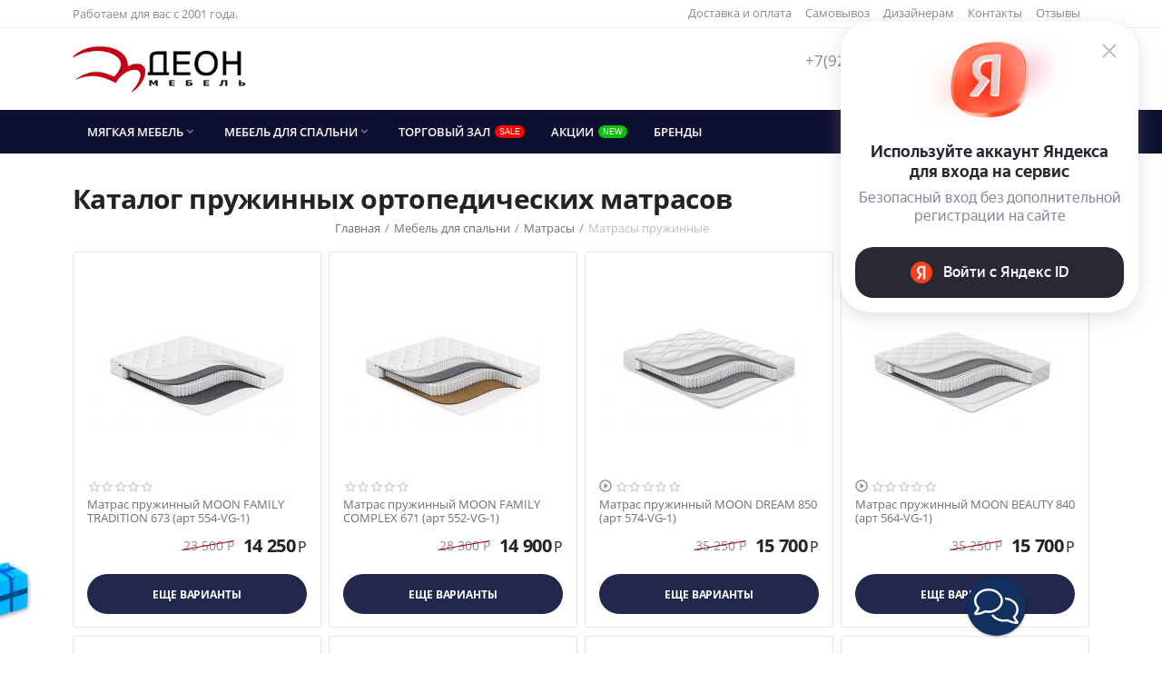

--- FILE ---
content_type: text/html; charset=utf-8
request_url: https://www.deon-mebel.ru/matrasy-pruzhinnye/
body_size: 43801
content:
<!DOCTYPE html>
<html 
    lang="ru"
    dir="ltr"
    class=" "
>
<head>
<title>Купить матрасы пружинные в Зеленограде и Москве в интернет магазине от производителя с доставкой. Каталог с ценами.</title>
    <base href="https://www.deon-mebel.ru/"/>
    <meta http-equiv="Content-Type" content="text/html; charset=utf-8"
          data-ca-mode=""/>
    <meta name="viewport" content="initial-scale=1.0, user-scalable=yes, width=device-width"/>
<meta name="description" content="Каталог пружинных ортопедических матрасов с фотографиями и ценами. Подбор матраса по цене, размеру, наполнителям и жесткости. Гарантия производителя. Большой магазин шоу-рум. Предлагаем купить матрасы пружинные в нашем интернет-магазине с доставкой по Москве." />
    <meta name="keywords" content="Каталог пружинных ортопедических матрасов, цены"/>

    <meta name="format-detection" content="telephone=no">

            <link rel="canonical" href="https://www.deon-mebel.ru/matrasy-pruzhinnye/" />    
                    <link rel="next" href="https://www.deon-mebel.ru/matrasy-pruzhinnye/page-2/" />    

<meta property="og:type" content="website" />
<meta property="og:locale" content="ru_RU" />
<meta property="og:title" content="Купить матрасы пружинные в Зеленограде и Москве в интернет магазине от производителя с доставкой. Каталог с ценами." />
<meta property="og:description" content="Каталог пружинных ортопедических матрасов с фотографиями и ценами. Подбор матраса по цене, размеру, наполнителям и жесткости. Гарантия производителя. Большой магазин шоу-рум. Предлагаем купить матрасы пружинные в нашем интернет-магазине с доставкой по Москве." />
<meta property="og:url" content="https://www.deon-mebel.ru/matrasy-pruzhinnye/" />
    <meta property="og:image" content="https://www.deon-mebel.ru/images/detailed/819/matras2_eerx-r9.jpg" />

    <link href="https://www.deon-mebel.ru/images/logos/630/favico-svg3.svg" rel="shortcut icon" type="image/svg+xml" />

<link rel="preload" crossorigin="anonymous" as="font" href="https://www.deon-mebel.ru/design/themes/responsive/media/fonts/opensans.woff?1765487670" type="font/woff" />
<link type="text/css" rel="stylesheet" href="https://www.deon-mebel.ru/var/cache/misc/assets/design/themes/abt__youpitheme/css/standalone.caa274282e8627c412bae27af2fa9ddd1765487669.css?1765487669" />
<link rel="stylesheet" href="https://cdn.jsdelivr.net/npm/swiper@8/swiper-bundle.min.css"/><script data-no-defer>
    window.lazySizesConfig =  {
        loadMode: 2,
        hFac: 1.0E-6,
        expand: 350,
        expFactor: 1,
        preloadAfterLoad: false
    };
    document.addEventListener('lazybeforeunveil', function(e){
        let element = e.target;
        var bg = element.getAttribute('data-background-url');
        if(bg){
            var bgImg = $(new Image());
            bgImg.attr('src', bg);
            bgImg.on('load', function () {
                $(element).css({
                    'background-image': "url('" + bg + "')"
                }).removeAttr('data-background-url')
            });
        }
    });
</script>
<!-- Inline script moved to the bottom of the page -->
<!-- Inline script moved to the bottom of the page -->



    <!-- Inline script moved to the bottom of the page -->

<!-- Inline script moved to the bottom of the page -->

<!-- Inline script moved to the bottom of the page -->
<a class="fly_button open-power-popup power-popup-2"><img title="" src="/images/ath_spb_img_btn/758/btn.png" alt="buttons" /></a>    <!-- Inline script moved to the bottom of the page -->

    
            <link rel="preload" href="/design/themes/abt__youpitheme/media/custom_fonts/MaterialIcons-Regular.woff2?1765487670" as="font" type="font/woff" crossorigin="anonymous">
            <link rel="preload" href="/design/themes/abt__youpitheme/media/custom_fonts/Social.woff?1765487670" as="font" type="font/woff" crossorigin="anonymous">
            <link rel="preload" href="/design/themes/responsive/css/addons/ab__scroll_to_top/fonts/abscroll.woff?1765487670" as="font" type="font/woff" crossorigin="anonymous">
            <link rel="preload" href="/design/themes/responsive/media/fonts/alsrubl-arial-regular.woff?1765487670" as="font" type="font/woff" crossorigin="anonymous">
            <link rel="preload" href="/design/themes/responsive/media/fonts/glyphs.woff?1765487670" as="font" type="font/woff" crossorigin="anonymous">
    <link rel="preload" href="https://www.deon-mebel.ru/images/logos/630/logo6.gif" as="image" fetchpriority="high">
<link rel="preload" href="https://www.deon-mebel.ru/images/thumbnails/230/230/detailed/979/1_3be6-2h.jpg" as="image" fetchpriority="high">
<link rel="preload" href="https://www.deon-mebel.ru/images/thumbnails/230/230/detailed/979/1.jpg" as="image" fetchpriority="high">
<link rel="preload" href="https://www.deon-mebel.ru/images/thumbnails/230/230/detailed/980/1_eu38-7z.jpg" as="image" fetchpriority="high">
<link rel="preload" href="https://www.deon-mebel.ru/images/thumbnails/230/230/detailed/980/1_893b-zj.jpg" as="image" fetchpriority="high">
<link rel="preload" href="https://www.deon-mebel.ru/images/thumbnails/230/230/detailed/979/1_485y-c0.jpg" as="image" fetchpriority="high">
<link rel="preload" href="https://www.deon-mebel.ru/images/thumbnails/230/230/detailed/979/1_ovuj-2q.jpg" as="image" fetchpriority="high">
<link rel="preload" href="https://www.deon-mebel.ru/images/thumbnails/230/230/detailed/980/1_pdcf-5r.jpg" as="image" fetchpriority="high">
<link rel="preload" href="https://www.deon-mebel.ru/images/thumbnails/230/230/detailed/979/1_qxss-ib.jpg" as="image" fetchpriority="high">
</head>

<body>
    <div id="tygh_settings" class="hidden" data-ca-current-location="https://www.deon-mebel.ru" data-ca-area="C" ></div>
        <!-- Rating@Mail.ru counter -->

    <script data-no-defer>
        var _tmr = window._tmr || (window._tmr = []);
        _tmr.push({id: "3218222", type: "pageView", start: (new Date()).getTime()});
        (function (d, w, id) {
            if (d.getElementById(id)) return;
            var ts = d.createElement("script"); ts.async = true; ts.id = id;
            ts.src = (d.location.protocol == "https:" ? "https:" : "http:") + "//top-fwz1.mail.ru/js/code.js";
            var f = function () {var s = d.getElementsByTagName("script")[0]; s.parentNode.insertBefore(ts, s);};
            if (w.opera == "[object Opera]") { d.addEventListener("DOMContentLoaded", f, false); } else { f(); }
        })(document, window, "topmailru-code");
    </script>

    <noscript>
        <div>
            <img src="//top-fwz1.mail.ru/counter?id=3218222;js=na" style="border:0;position:absolute;left:-9999px;" alt="" />
        </div>
    </noscript>

    <script data-no-defer>
        var _tmr = _tmr || [];
                _tmr.push({
            type: 'itemView',
            productid: '',
            pagetype: 'category',
            totalvalue: '',
            list: '421040'
        });
            </script>
    <!-- //Rating@Mail.ru counter -->
        
        <div class="ty-tygh  " data-ca-element="mainContainer" id="tygh_container">

        <div id="ajax_overlay" class="ty-ajax-overlay"></div>
<div id="ajax_loading_box" class="ty-ajax-loading-box"></div>
        <div class="cm-notification-container notification-container">
</div>
        <div class="ty-helper-container "
                    id="tygh_main_container">
            <input type="hidden" id="j-vk_price_list_id" value="" />
<div id="vk_api_transport"></div>                                 
<div class="tygh-top-panel clearfix">
                <div class="container-fluid  top-grid">
            										
	            <div class="container-fluid-row container-fluid-row-full-width ypi-top-panel">
<div class="row-fluid ">    	<div class="span16 ">
	                <div class="row-fluid ">    	<div class="span5 ypi-title-to-sore">
	                <div class="ty-wysiwyg-content"  data-ca-live-editor-object-id="0" data-ca-live-editor-object-type=""><p>Работаем для вас с 2001 года.</p>
</div>
            </div>

											
	        
    	<div class="span11 ypi-top-links">
	                <div class="top-menu-text-links ty-float-right">
                    

        <div class="ty-text-links-wrapper">
        <span id="sw_text_links_427" class="ty-text-links-btn cm-combination visible-phone">
            <span class="ty-icon ty-icon-short-list" ></span>
            <span class="ty-icon ty-icon-down-micro ty-text-links-btn__arrow" ></span>
        </span>
    
        <ul id="text_links_427" class="ty-text-links  cm-popup-box ty-text-links_show_inline"><li class="ty-text-links__item ty-level-0  ty-text-links__item--inline ty-quick-menu__delivery"><a class="ty-text-links__a ty-text-links__a--level-0  ty-text-links__a--inline" href="https://www.deon-mebel.ru/oplata-i-dostavka/">Доставка и оплата</a></li><li class="ty-text-links__item ty-level-0  ty-text-links__item--inline ty-quick-menu__pickup"><a class="ty-text-links__a ty-text-links__a--level-0  ty-text-links__a--inline" href="https://www.deon-mebel.ru/index.php?dispatch=store_locator.search">Самовывоз</a></li><li class="ty-text-links__item ty-level-0  ty-text-links__item--inline"><a class="ty-text-links__a ty-text-links__a--level-0  ty-text-links__a--inline" href="https://www.deon-mebel.ru/dizayneram/">Дизайнерам</a></li><li class="ty-text-links__item ty-level-0  ty-text-links__item--inline ty-quick-menu__contacts"><a class="ty-text-links__a ty-text-links__a--level-0  ty-text-links__a--inline" href="/kontakty">Контакты</a></li><li class="ty-text-links__item ty-level-0  ty-text-links__item--inline"><a class="ty-text-links__a ty-text-links__a--level-0  ty-text-links__a--inline" href="https://www.deon-mebel.ru/otzyvy/?thread_id=26">Отзывы</a></li></ul>

        </div>
    
                    </div>
            </div>
</div>
            </div>
</div>
    </div>											
											
	            <div class="container-fluid-row ypi-logo">
<div class="row-fluid ">    	<div class="span3 ypi-logo">
	                <div class="mfixed-button hidden ">
                <div class="ty-wysiwyg-content"  data-ca-live-editor-object-id="0" data-ca-live-editor-object-type=""><div class="ypi-menu__fixed-button"><i class="material-icons md-48 md-dark">more_horiz</i></div></div>
                    </div><div class="ty-logo-container">
    
            <a href="https://www.deon-mebel.ru/" title="">
        
    

    


        
                            
        
        <img class="ty-pict  ty-logo-container__image   cm-image" id="det_img_494478379"  src="https://www.deon-mebel.ru/images/logos/630/logo6.gif"  width="255" height="69" alt="" title="" />

    
            </a>
    </div>
            </div>

    											
	            
    	<div class="span13 phone-links-wrap">
	                <div class="ty-wysiwyg-content"  data-ca-live-editor-object-id="0" data-ca-live-editor-object-type=""><div class="ypi-cr-phone-number">
		    <div class="ypi-cr-phone">
			    <div class="ypi-cr-box">
		            <a href="tel:+79252209440" class="t-phone" rel="nofollow" title=""><span>+7(925)</span> 220-94-40</a>
		            <a href="tel:+74997299440" class="t-phone" rel="nofollow" title=""><span>+7(499)</span> 729-94-40</a>
			    </div>
		        <a href="javascript:void(0)" onclick="$('.ypi-cr-phone').next().toggleClass('hidden');" rel="nofollow" title=""><i class="material-icons">&#xE313;</i></a>
		        <div class="aditional-links hidden-phone">
		        		            		            		            <a id="opener_call_request_block590"class="cm-dialog-opener cm-dialog-auto-size " href="https://www.deon-mebel.ru/index.php?dispatch=call_requests.request&amp;obj_prefix=block&amp;obj_id=590" data-ca-target-id="content_call_request_block590" data-ca-dialog-title="Заказать обратный звонок2" title="Заказать обратный звонок"rel="nofollow"><span>Заказать обратный звонок</span></a><div class="hidden" id="content_call_request_block590" title="Заказать обратный звонок"></div>		        		        <a href="/kontakty" class="l-contacts hidden-tablet" rel="nofollow" title="">Контакты</a>
		        </div>
		    </div>
		    <div class="ypi-cr-link pop-up-box hidden">
		    	<a href="javascript:void(0)" class="closer" onclick="$('.ypi-cr-phone').next().addClass('hidden');" title=""><i class="material-icons">close</i></a>
		        <div class="ty-cr-work">Без выходных</div>
			    	<a href="tel:+79252209440" class="n-phone" rel="nofollow" title=""><span>+7(925)</span> 220-94-40</a><br>
			    	<a href="tel:+74997299440" class="n-phone" rel="nofollow" title=""><span>+7(499)</span> 729-94-40</a><br>
			  
		            <div class="visible-phone">
		            <a href="/kontakty" class="l-contacts" rel="nofollow" title="">Контакты</a>
		            </div>
		    </div>
		</div></div>
            </div>
</div>
    </div>											
	
        </div>
    

</div>

<div class="tygh-header clearfix">
                <div class="container-fluid  header-grid">
            										
	            <div class="container-fluid-row container-fluid-row-full-width top-menu-grid">
<div class="row-fluid ">    	<div class="span16 ">
	                <div class="top-menu ">
                <div class="abt_up-menu extended"><div class="ty-menu__wrapper"><ul class="ty-menu__items cm-responsive-menu"><li class="ty-menu__item ty-menu__menu-btn visible-phone cm-responsive-menu-toggle-main"><a class="ty-menu__item-link"><span class="ty-icon material-icons" >&#xE5D2;</span><span>Меню</span></a></li><li class="ty-menu__item cm-menu-item-responsive" data-subitems-count="7" data-settings-cols="6"><a class="ty-menu__item-toggle visible-phone cm-responsive-menu-toggle"><span class="ty-icon ty-menu__icon-open material-icons" >&#xE145;</span><span class="ty-icon ty-menu__icon-hide material-icons" >&#xE15B;</span></a><a href="/myagkaya-mebel/" class="ty-menu__item-link a-first-lvl"><span><bdi>Мягкая мебель<span class="ty-icon icon-down-dir material-icons" >&#xE5CF;</span></bdi></span></a><div class="ty-menu__submenu" id="topmenu_103_191"><ul class="ty-menu__submenu-items cm-responsive-menu-submenu dropdown-column-item row-filling with-pic with-icon-items clearfix" style="min-height: 450px">
                <li class="ty-menu__submenu-col">
                            <div class="ty-top-mine__submenu-col  second-lvl" style="width: 16.666666666667%">
                                        <div class="ty-menu__submenu-item-header">
                        <a href="/divany/" class="ty-menu__submenu-link"><bdi>Все диваны
                                                        </bdi>
                        </a>
                                            </div>
                                            <a class="ty-menu__item-toggle visible-phone cm-responsive-menu-toggle">
                            <i class="ty-menu__icon-open material-icons">&#xE145;</i>
                            <i class="ty-menu__icon-hide material-icons">&#xE15B;</i>
                        </a>
                        <div class="ty-menu__submenu">
                                                            <ul class="ty-menu__submenu-list hiddenCol cm-responsive-menu-submenu" style="height: 210px;">
                                                                                                                                                                                                                                                    <li class="ty-menu__submenu-item">
                                                <a href="/divany-pryamye/" class="ty-menu__submenu-link"><bdi>Прямые
                                                                                                        </bdi>
                                                </a>
                                            </li>
                                                                                                                                <li class="ty-menu__submenu-item">
                                                <a href="/divany-uglovye/" class="ty-menu__submenu-link"><bdi>Угловые
                                                                                                        </bdi>
                                                </a>
                                            </li>
                                                                                                                                <li class="ty-menu__submenu-item">
                                                <a href="/divany-modulnye/" class="ty-menu__submenu-link"><bdi>Модульные
                                                                                                        </bdi>
                                                </a>
                                            </li>
                                                                                                                                <li class="ty-menu__submenu-item">
                                                <a href="/kushetki/" class="ty-menu__submenu-link"><bdi>Кушетки
                                                                                                        </bdi>
                                                </a>
                                            </li>
                                                                                                                                <li class="ty-menu__submenu-item">
                                                <a href="/divany-p-obraznye/" class="ty-menu__submenu-link"><bdi>П-образные
                                                                                                        </bdi>
                                                </a>
                                            </li>
                                                                                                                                <li class="ty-menu__submenu-item">
                                                <a href="/divany-polukruglye/" class="ty-menu__submenu-link"><bdi>Полукруглые
                                                                                                        </bdi>
                                                </a>
                                            </li>
                                                                                                                                <li class="ty-menu__submenu-item">
                                                <a href="/divany/akkordeon/" class="ty-menu__submenu-link"><bdi>Аккордеон
                                                                                                        </bdi>
                                                </a>
                                            </li>
                                                                                                                                <li class="ty-menu__submenu-item">
                                                <a href="/divany/evroknizhka/" class="ty-menu__submenu-link"><bdi>Еврокнижка
                                                                                                        </bdi>
                                                </a>
                                            </li>
                                                                                                                                <li class="ty-menu__submenu-item">
                                                <a href="/divany/pantograf-tik-tak/" class="ty-menu__submenu-link"><bdi>Пантограф (тик-так)
                                                                                                        </bdi>
                                                </a>
                                            </li>
                                                                                                                                <li class="ty-menu__submenu-item">
                                                <a href="/divany/delfin/" class="ty-menu__submenu-link"><bdi>Дельфин
                                                                                                        </bdi>
                                                </a>
                                            </li>
                                                                                                                                <li class="ty-menu__submenu-item">
                                                <a href="/divany/vykatnoy/" class="ty-menu__submenu-link"><bdi>Выкатной
                                                                                                        </bdi>
                                                </a>
                                            </li>
                                                                                                                                <li class="ty-menu__submenu-item">
                                                <a href="divany/knizhka-klik-klyak/" class="ty-menu__submenu-link"><bdi>Книжка клик-кляк
                                                                                                        </bdi>
                                                </a>
                                            </li>
                                                                                                                                <li class="ty-menu__submenu-item">
                                                <a href="/divany/lit/" class="ty-menu__submenu-link"><bdi>Лит
                                                                                                        </bdi>
                                                </a>
                                            </li>
                                                                                                                                <li class="ty-menu__submenu-item">
                                                <a href="/divany/puma/" class="ty-menu__submenu-link"><bdi>Пума
                                                                                                        </bdi>
                                                </a>
                                            </li>
                                                                                                                                <li class="ty-menu__submenu-item">
                                                <a href="/divany/sedafleks/" class="ty-menu__submenu-link"><bdi>Седафлекс
                                                                                                        </bdi>
                                                </a>
                                            </li>
                                                                                                                                <li class="ty-menu__submenu-item">
                                                <a href="/divany/otello/" class="ty-menu__submenu-link"><bdi>Отелло
                                                                                                        </bdi>
                                                </a>
                                            </li>
                                                                                                                                <li class="ty-menu__submenu-item">
                                                <a href="/divany/bez-mehanizma/" class="ty-menu__submenu-link"><bdi>Без механизма
                                                                                                        </bdi>
                                                </a>
                                            </li>
                                                                                
                                                                    </ul>
                            
                                                            <span class="link-more"><span>Еще</span><i class="material-icons">&#xE5DB;</i></span>
                            
                                                    </div>
                                    </div>
                            <div class="ty-top-mine__submenu-col mw-icon second-lvl" style="width: 16.666666666667%">
                                        <div class="ty-menu__submenu-item-header">
                        <a href="https://www.deon-mebel.ru/divany-pryamye/" class="ty-menu__submenu-link"><div class="mwi-icon">

    


            
    
    <img class="ty-pict  mwi-img lazyload   cm-image"   data-src="https://www.deon-mebel.ru/images/abt__yt_mwi__icon/819/divan-pramoy-100.jpg"  alt="" title="" src="[data-uri]" width="100" height="50" />

</div><bdi>Диваны прямые
                                                        </bdi>
                        </a>
                                            </div>
                                            <a class="ty-menu__item-toggle visible-phone cm-responsive-menu-toggle">
                            <i class="ty-menu__icon-open material-icons">&#xE145;</i>
                            <i class="ty-menu__icon-hide material-icons">&#xE15B;</i>
                        </a>
                        <div class="ty-menu__submenu">
                                                            <ul class="ty-menu__submenu-list cm-responsive-menu-submenu">
                                                                                                                                                                                                                                                    <li class="ty-menu__submenu-item">
                                                <a href="/divany-pryamye/evroknizhka/" class="ty-menu__submenu-link"><bdi>Еврокнижка
                                                                                                        </bdi>
                                                </a>
                                            </li>
                                                                                                                                <li class="ty-menu__submenu-item">
                                                <a href="/divany-pryamye/akkordeon/" class="ty-menu__submenu-link"><bdi>Аккордеон
                                                                                                        </bdi>
                                                </a>
                                            </li>
                                                                                                                                <li class="ty-menu__submenu-item">
                                                <a href="/divany-pryamye/pantograf-tik-tak/" class="ty-menu__submenu-link"><bdi>Пантограф (тик-так)
                                                                                                        </bdi>
                                                </a>
                                            </li>
                                                                                                                                <li class="ty-menu__submenu-item">
                                                <a href="/divany-pryamye/knizhka-klik-klyak/" class="ty-menu__submenu-link"><bdi>Клик-кляк
                                                                                                        </bdi>
                                                </a>
                                            </li>
                                                                                                                                <li class="ty-menu__submenu-item">
                                                <a href="/divany-pryamye/vykatnoy/" class="ty-menu__submenu-link"><bdi>Выкатные
                                                                                                        </bdi>
                                                </a>
                                            </li>
                                                                                                                                <li class="ty-menu__submenu-item">
                                                <a href="/divany-pryamye/lit/" class="ty-menu__submenu-link"><bdi>Лит
                                                                                                        </bdi>
                                                </a>
                                            </li>
                                                                                                                                <li class="ty-menu__submenu-item">
                                                <a href="/divany-pryamye/sedafleks/" class="ty-menu__submenu-link"><bdi>Седафлекс
                                                                                                        </bdi>
                                                </a>
                                            </li>
                                                                                
                                                                    </ul>
                            
                            
                                                    </div>
                                    </div>
                            <div class="ty-top-mine__submenu-col mw-icon second-lvl" style="width: 16.666666666667%">
                                        <div class="ty-menu__submenu-item-header">
                        <a href="https://www.deon-mebel.ru/divany-uglovye/" class="ty-menu__submenu-link"><div class="mwi-icon">

    


            
    
    <img class="ty-pict  mwi-img lazyload   cm-image"   data-src="https://www.deon-mebel.ru/images/abt__yt_mwi__icon/819/divan-ugol-100.jpg"  alt="" title="" src="[data-uri]" width="100" height="50" />

</div><bdi>Диваны угловые
                                                        </bdi>
                        </a>
                                            </div>
                                            <a class="ty-menu__item-toggle visible-phone cm-responsive-menu-toggle">
                            <i class="ty-menu__icon-open material-icons">&#xE145;</i>
                            <i class="ty-menu__icon-hide material-icons">&#xE15B;</i>
                        </a>
                        <div class="ty-menu__submenu">
                                                            <ul class="ty-menu__submenu-list cm-responsive-menu-submenu">
                                                                                                                                                                                                                                                    <li class="ty-menu__submenu-item">
                                                <a href="/divany-uglovye/delfin/" class="ty-menu__submenu-link"><bdi>Дельфин
                                                                                                        </bdi>
                                                </a>
                                            </li>
                                                                                                                                <li class="ty-menu__submenu-item">
                                                <a href="/divany-uglovye/evroknizhka/" class="ty-menu__submenu-link"><bdi>Еврокнижка
                                                                                                        </bdi>
                                                </a>
                                            </li>
                                                                                                                                <li class="ty-menu__submenu-item">
                                                <a href="/divany-uglovye/pantograf-tik-tak/" class="ty-menu__submenu-link"><bdi>Пантограф
                                                                                                        </bdi>
                                                </a>
                                            </li>
                                                                                                                                <li class="ty-menu__submenu-item">
                                                <a href="/divany-uglovye/akkordeon/" class="ty-menu__submenu-link"><bdi>Аккордеон
                                                                                                        </bdi>
                                                </a>
                                            </li>
                                                                                                                                <li class="ty-menu__submenu-item">
                                                <a href="/divany-uglovye/puma/" class="ty-menu__submenu-link"><bdi>Пума
                                                                                                        </bdi>
                                                </a>
                                            </li>
                                                                                                                                <li class="ty-menu__submenu-item">
                                                <a href="/divany-uglovye/vykatnoy/" class="ty-menu__submenu-link"><bdi>Выкатные
                                                                                                        </bdi>
                                                </a>
                                            </li>
                                                                                                                                <li class="ty-menu__submenu-item">
                                                <a href="/divany-uglovye/sedafleks/" class="ty-menu__submenu-link"><bdi>Седафлекс
                                                                                                        </bdi>
                                                </a>
                                            </li>
                                                                                
                                                                    </ul>
                            
                            
                                                    </div>
                                    </div>
                            <div class="ty-top-mine__submenu-col mw-icon second-lvl" style="width: 16.666666666667%">
                                        <div class="ty-menu__submenu-item-header max-width: 10px;">
                        <a href="/kresla/" class="ty-menu__submenu-link"><div class="mwi-icon">

    


            
    
    <img class="ty-pict  mwi-img lazyload   cm-image"   data-src="https://www.deon-mebel.ru/images/abt__yt_mwi__icon/819/kreslo-100.jpg"  alt="" title="" src="[data-uri]" width="100" height="50" />

</div><bdi>Кресла
                                                        </bdi>
                        </a>
                                            </div>
                                            <a class="ty-menu__item-toggle visible-phone cm-responsive-menu-toggle">
                            <i class="ty-menu__icon-open material-icons">&#xE145;</i>
                            <i class="ty-menu__icon-hide material-icons">&#xE15B;</i>
                        </a>
                        <div class="ty-menu__submenu">
                                                            <ul class="ty-menu__submenu-list cm-responsive-menu-submenu">
                                                                                                                                                                                                                                                    <li class="ty-menu__submenu-item">
                                                <a href="/kresla-dlya-otdyha/" class="ty-menu__submenu-link"><bdi>Для отдыха
                                                                                                        </bdi>
                                                </a>
                                            </li>
                                                                                                                                <li class="ty-menu__submenu-item">
                                                <a href="/kresla-krovati/" class="ty-menu__submenu-link"><bdi>Кресла-кровати
                                                                                                        </bdi>
                                                </a>
                                            </li>
                                                                                                                                <li class="ty-menu__submenu-item">
                                                <a href="/kresla-reklaynery/" class="ty-menu__submenu-link"><bdi>Реклайнеры
                                                                                                        </bdi>
                                                </a>
                                            </li>
                                                                                
                                                                    </ul>
                            
                            
                                                    </div>
                                    </div>
                            <div class="ty-top-mine__submenu-col mw-icon second-lvl" style="width: 16.666666666667%">
                                        <div class="ty-menu__submenu-item-header">
                        <a href="/pufy-i-banketki/" class="ty-menu__submenu-link"><div class="mwi-icon">

    


            
    
    <img class="ty-pict  mwi-img lazyload   cm-image"   data-src="https://www.deon-mebel.ru/images/abt__yt_mwi__icon/819/puf-banketka-100.jpg"  alt="" title="" src="[data-uri]" width="100" height="50" />

</div><bdi>Пуфы и банкетки
                                                        </bdi>
                        </a>
                                            </div>
                                            <a class="ty-menu__item-toggle visible-phone cm-responsive-menu-toggle">
                            <i class="ty-menu__icon-open material-icons">&#xE145;</i>
                            <i class="ty-menu__icon-hide material-icons">&#xE15B;</i>
                        </a>
                        <div class="ty-menu__submenu">
                                                            <ul class="ty-menu__submenu-list cm-responsive-menu-submenu">
                                                                                                                                                                                                                                                    <li class="ty-menu__submenu-item">
                                                <a href="/banketki/" class="ty-menu__submenu-link"><bdi>Банкетки
                                                                                                        </bdi>
                                                </a>
                                            </li>
                                                                                                                                <li class="ty-menu__submenu-item">
                                                <a href="/pufy/" class="ty-menu__submenu-link"><bdi>Пуфы
                                                                                                        </bdi>
                                                </a>
                                            </li>
                                                                                
                                                                    </ul>
                            
                            
                                                    </div>
                                    </div>
                            <div class="ty-top-mine__submenu-col mw-icon second-lvl" style="width: 16.666666666667%">
                                        <div class="ty-menu__submenu-item-header">
                        <a href="/aksessuary/" class="ty-menu__submenu-link"><div class="mwi-icon">

    


            
    
    <img class="ty-pict  mwi-img lazyload   cm-image"   data-src="https://www.deon-mebel.ru/images/abt__yt_mwi__icon/819/acessuar1-100.jpg"  alt="" title="" src="[data-uri]" width="100" height="50" />

</div><bdi>Аксессуары
                                                        </bdi>
                        </a>
                                            </div>
                                            <a class="ty-menu__item-toggle visible-phone cm-responsive-menu-toggle">
                            <i class="ty-menu__icon-open material-icons">&#xE145;</i>
                            <i class="ty-menu__icon-hide material-icons">&#xE15B;</i>
                        </a>
                        <div class="ty-menu__submenu">
                                                            <ul class="ty-menu__submenu-list cm-responsive-menu-submenu">
                                                                                                                                                                                                                                                    <li class="ty-menu__submenu-item">
                                                <a href="/namatrasniki-i-toppery/" class="ty-menu__submenu-link"><bdi>Наматрасники и топперы
                                                                                                        </bdi>
                                                </a>
                                            </li>
                                                                                                                                <li class="ty-menu__submenu-item">
                                                <a href="/chehly-na-divan/" class="ty-menu__submenu-link"><bdi>Защитные чехлы
                                                                                                        </bdi>
                                                </a>
                                            </li>
                                                                                                                                <li class="ty-menu__submenu-item">
                                                <a href="/belevicy/" class="ty-menu__submenu-link"><bdi>Бельевицы
                                                                                                        </bdi>
                                                </a>
                                            </li>
                                                                                
                                                                    </ul>
                            
                            
                                                    </div>
                                    </div>
                            <div class="ty-top-mine__submenu-col  second-lvl" style="width: 16.666666666667%">
                                        <div class="ty-menu__submenu-item-header">
                        <a href="https://www.deon-mebel.ru/" class="ty-menu__submenu-link"><bdi>Бренды диванов
                                                        </bdi>
                        </a>
                                            </div>
                                            <a class="ty-menu__item-toggle visible-phone cm-responsive-menu-toggle">
                            <i class="ty-menu__icon-open material-icons">&#xE145;</i>
                            <i class="ty-menu__icon-hide material-icons">&#xE15B;</i>
                        </a>
                        <div class="ty-menu__submenu">
                                                            <ul class="ty-menu__submenu-list cm-responsive-menu-submenu">
                                                                                                                                                                                                                                                    <li class="ty-menu__submenu-item">
                                                <a href="/divany/moon-trade/" class="ty-menu__submenu-link"><bdi>MOON-TRADE
                                                                                                        </bdi>
                                                </a>
                                            </li>
                                                                                                                                <li class="ty-menu__submenu-item">
                                                <a href="/divany/kalinka/" class="ty-menu__submenu-link"><bdi>Калинка
                                                                                                        </bdi>
                                                </a>
                                            </li>
                                                                                                                                <li class="ty-menu__submenu-item">
                                                <a href="/divany/rivalli/" class="ty-menu__submenu-link"><bdi>Rivalli
                                                                                                        </bdi>
                                                </a>
                                            </li>
                                                                                                                                <li class="ty-menu__submenu-item">
                                                <a href="/divany/pushe/" class="ty-menu__submenu-link"><bdi>Pushe
                                                                                                        </bdi>
                                                </a>
                                            </li>
                                                                                                                                <li class="ty-menu__submenu-item">
                                                <a href="/divany/moon/" class="ty-menu__submenu-link"><bdi>MOON
                                                                                                        </bdi>
                                                </a>
                                            </li>
                                                                                
                                                                    </ul>
                            
                            
                                                    </div>
                                    </div>
            
                            <div class="mwi-html right_top"><div style="width:100%;text-align:center;"><img src="/images/companies/1/JeffersonMenu.jpg" style="margin: 20px 0;" />
<div style="font-size:18px;font-weight:bold;"><span style="color: rgb(192, 80, 77);">Скидка 50%</span></div>

<div style="font-size: 28px; font-weight: bold; text-align: center;">125600 руб.</div>

<a class="ty-btn ty-btn__primary" href="uglovoy-divan-dzhefferson-evroknizhka-art.546-vg-1/" style="margin: 20px 0;">Посмотреть</a></div>
</div>
                    </li>
    
</ul></div></li><li class="ty-menu__item cm-menu-item-responsive" data-subitems-count="5" data-settings-cols="6"><a class="ty-menu__item-toggle visible-phone cm-responsive-menu-toggle"><span class="ty-icon ty-menu__icon-open material-icons" >&#xE145;</span><span class="ty-icon ty-menu__icon-hide material-icons" >&#xE15B;</span></a><a href="/mebel-dlya-spalni/" class="ty-menu__item-link a-first-lvl"><span><bdi>Мебель для спальни<span class="ty-icon icon-down-dir material-icons" >&#xE5CF;</span></bdi></span></a><div class="ty-menu__submenu" id="topmenu_103_192"><ul class="ty-menu__submenu-items cm-responsive-menu-submenu dropdown-column-item row-filling with-pic with-icon-items clearfix" style="min-height: 450px">
                <li class="ty-menu__submenu-col">
                            <div class="ty-top-mine__submenu-col mw-icon second-lvl" style="width: 16.666666666667%">
                                        <div class="ty-menu__submenu-item-header">
                        <a href="/krovati/" class="ty-menu__submenu-link"><div class="mwi-icon">

    


            
    
    <img class="ty-pict  mwi-img lazyload   cm-image"   data-src="https://www.deon-mebel.ru/images/abt__yt_mwi__icon/820/krovat-2.jpg"  alt="" title="" src="[data-uri]" width="100" height="50" />

</div><bdi>Кровати
                                                        </bdi>
                        </a>
                                            </div>
                                            <a class="ty-menu__item-toggle visible-phone cm-responsive-menu-toggle">
                            <i class="ty-menu__icon-open material-icons">&#xE145;</i>
                            <i class="ty-menu__icon-hide material-icons">&#xE15B;</i>
                        </a>
                        <div class="ty-menu__submenu">
                                                            <ul class="ty-menu__submenu-list cm-responsive-menu-submenu">
                                                                                                                                                                                                                                                    <li class="ty-menu__submenu-item">
                                                <a href="/krovati/dvuspalnye/" class="ty-menu__submenu-link"><bdi>Двуспальные
                                                                                                        </bdi>
                                                </a>
                                            </li>
                                                                                                                                <li class="ty-menu__submenu-item">
                                                <a href="/myagkie-krovati/" class="ty-menu__submenu-link"><bdi>Мягкие кровати
                                                                                                        </bdi>
                                                </a>
                                            </li>
                                                                                                                                <li class="ty-menu__submenu-item">
                                                <a href="/krovati/s-podemnym-mehanizmom/" class="ty-menu__submenu-link"><bdi>С подъемным механизмом
                                                                                                        </bdi>
                                                </a>
                                            </li>
                                                                                                                                <li class="ty-menu__submenu-item">
                                                <a href="/krovati/v-detskuyu-ili-podrostkovuyu-komnatu/" class="ty-menu__submenu-link"><bdi>В детскую или подростковую
                                                                                                        </bdi>
                                                </a>
                                            </li>
                                                                                                                                <li class="ty-menu__submenu-item">
                                                <a href="/krovati/polutorospalnye/" class="ty-menu__submenu-link"><bdi>Полутороспальные
                                                                                                        </bdi>
                                                </a>
                                            </li>
                                                                                                                                <li class="ty-menu__submenu-item">
                                                <a href="/krovati/odnospalnye/" class="ty-menu__submenu-link"><bdi>Односпальные
                                                                                                        </bdi>
                                                </a>
                                            </li>
                                                                                
                                                                    </ul>
                            
                            
                                                    </div>
                                    </div>
                            <div class="ty-top-mine__submenu-col mw-icon second-lvl" style="width: 16.666666666667%">
                                        <div class="ty-menu__submenu-item-header">
                        <a href="/matrasy/" class="ty-menu__submenu-link"><div class="mwi-icon">

    


            
    
    <img class="ty-pict  mwi-img lazyload   cm-image"   data-src="https://www.deon-mebel.ru/images/abt__yt_mwi__icon/820/matras2.jpg"  alt="" title="" src="[data-uri]" width="100" height="50" />

</div><bdi>Матрасы
                                                        </bdi>
                        </a>
                                            </div>
                                            <a class="ty-menu__item-toggle visible-phone cm-responsive-menu-toggle">
                            <i class="ty-menu__icon-open material-icons">&#xE145;</i>
                            <i class="ty-menu__icon-hide material-icons">&#xE15B;</i>
                        </a>
                        <div class="ty-menu__submenu">
                                                            <ul class="ty-menu__submenu-list cm-responsive-menu-submenu">
                                                                                                                                                                                                                                                    <li class="ty-menu__submenu-item">
                                                <a href="/matrasy-pruzhinnye/" class="ty-menu__submenu-link"><bdi>Пружинные
                                                                                                        </bdi>
                                                </a>
                                            </li>
                                                                                                                                <li class="ty-menu__submenu-item">
                                                <a href="/matrasy-bespruzhinnye/" class="ty-menu__submenu-link"><bdi>Беспружинные
                                                                                                        </bdi>
                                                </a>
                                            </li>
                                                                                                                                <li class="ty-menu__submenu-item">
                                                <a href="/matrasy-toppery/" class="ty-menu__submenu-link"><bdi>Матрасы топперы
                                                                                                        </bdi>
                                                </a>
                                            </li>
                                                                                                                                <li class="ty-menu__submenu-item">
                                                <a href="/namatrasniki-i-toppery/" class="ty-menu__submenu-link"><bdi>Наматрасники
                                                                                                        </bdi>
                                                </a>
                                            </li>
                                                                                                                                <li class="ty-menu__submenu-item">
                                                <a href="/matrasy/dvuspalnye/" class="ty-menu__submenu-link"><bdi>Двуспальные
                                                                                                        </bdi>
                                                </a>
                                            </li>
                                                                                                                                <li class="ty-menu__submenu-item">
                                                <a href="/matrasy/polutorospalnye/" class="ty-menu__submenu-link"><bdi>Полутороспальные
                                                                                                        </bdi>
                                                </a>
                                            </li>
                                                                                                                                <li class="ty-menu__submenu-item">
                                                <a href="/matrasy/odnospalnye/" class="ty-menu__submenu-link"><bdi>Односпальные
                                                                                                        </bdi>
                                                </a>
                                            </li>
                                                                                                                                <li class="ty-menu__submenu-item">
                                                <a href="/matrasy/srednyaya/" class="ty-menu__submenu-link"><bdi>Средней жесткости
                                                                                                        </bdi>
                                                </a>
                                            </li>
                                                                                                                                <li class="ty-menu__submenu-item">
                                                <a href="/matrasy/zhestkie/" class="ty-menu__submenu-link"><bdi>Жесткие
                                                                                                        </bdi>
                                                </a>
                                            </li>
                                                                                                                                <li class="ty-menu__submenu-item">
                                                <a href="/matrasy/myagkie/" class="ty-menu__submenu-link"><bdi>Мягкие
                                                                                                        </bdi>
                                                </a>
                                            </li>
                                                                                
                                                                    </ul>
                            
                            
                                                    </div>
                                    </div>
                            <div class="ty-top-mine__submenu-col mw-icon second-lvl" style="width: 16.666666666667%">
                                        <div class="ty-menu__submenu-item-header">
                        <a href="https://www.deon-mebel.ru/" class="ty-menu__submenu-link"><div class="mwi-icon">

    


            
    
    <img class="ty-pict  mwi-img lazyload   cm-image"   data-src="https://www.deon-mebel.ru/images/abt__yt_mwi__icon/820/komod-tumba.jpg"  alt="" title="" src="[data-uri]" width="100" height="50" />

</div><bdi>Тумбы и комоды
                                                        </bdi>
                        </a>
                                            </div>
                                            <a class="ty-menu__item-toggle visible-phone cm-responsive-menu-toggle">
                            <i class="ty-menu__icon-open material-icons">&#xE145;</i>
                            <i class="ty-menu__icon-hide material-icons">&#xE15B;</i>
                        </a>
                        <div class="ty-menu__submenu">
                                                            <ul class="ty-menu__submenu-list cm-responsive-menu-submenu">
                                                                                                                                                                                                                                                    <li class="ty-menu__submenu-item">
                                                <a href="/tumby/" class="ty-menu__submenu-link"><bdi>Прикроватные тумбы
                                                                                                        </bdi>
                                                </a>
                                            </li>
                                                                                                                                <li class="ty-menu__submenu-item">
                                                <a href="/komody/" class="ty-menu__submenu-link"><bdi>Комоды
                                                                                                        </bdi>
                                                </a>
                                            </li>
                                                                                                                                <li class="ty-menu__submenu-item">
                                                <a href="/myagkie-tumby/" class="ty-menu__submenu-link"><bdi>Мягкие прикроватные тумбы
                                                                                                        </bdi>
                                                </a>
                                            </li>
                                                                                                                                <li class="ty-menu__submenu-item">
                                                <a href="/myagkie-komody/" class="ty-menu__submenu-link"><bdi>Мягкие комоды
                                                                                                        </bdi>
                                                </a>
                                            </li>
                                                                                
                                                                    </ul>
                            
                            
                                                    </div>
                                    </div>
                            <div class="ty-top-mine__submenu-col mw-icon second-lvl" style="width: 16.666666666667%">
                                        <div class="ty-menu__submenu-item-header">
                        <a href="/pufy-i-banketki/" class="ty-menu__submenu-link"><div class="mwi-icon">

    


            
    
    <img class="ty-pict  mwi-img lazyload   cm-image"   data-src="https://www.deon-mebel.ru/images/abt__yt_mwi__icon/820/puf-banketka-100.jpg"  alt="" title="" src="[data-uri]" width="100" height="50" />

</div><bdi>Пуфы и банкетки
                                                        </bdi>
                        </a>
                                            </div>
                                            <a class="ty-menu__item-toggle visible-phone cm-responsive-menu-toggle">
                            <i class="ty-menu__icon-open material-icons">&#xE145;</i>
                            <i class="ty-menu__icon-hide material-icons">&#xE15B;</i>
                        </a>
                        <div class="ty-menu__submenu">
                                                            <ul class="ty-menu__submenu-list cm-responsive-menu-submenu">
                                                                                                                                                                                                                                                    <li class="ty-menu__submenu-item">
                                                <a href="/pufy/" class="ty-menu__submenu-link"><bdi>Пуфы
                                                                                                        </bdi>
                                                </a>
                                            </li>
                                                                                                                                <li class="ty-menu__submenu-item">
                                                <a href="/banketki/" class="ty-menu__submenu-link"><bdi>Банкетки
                                                                                                        </bdi>
                                                </a>
                                            </li>
                                                                                
                                                                    </ul>
                            
                            
                                                    </div>
                                    </div>
                            <div class="ty-top-mine__submenu-col mw-icon second-lvl" style="width: 16.666666666667%">
                                        <div class="ty-menu__submenu-item-header">
                        <a href="https://www.deon-mebel.ru/aksessuary-dlya-spalni/" class="ty-menu__submenu-link"><div class="mwi-icon">

    


            
    
    <img class="ty-pict  mwi-img lazyload   cm-image"   data-src="https://www.deon-mebel.ru/images/abt__yt_mwi__icon/822/acessuar1-100.jpg"  alt="" title="" src="[data-uri]" width="100" height="50" />

</div><bdi>Аксессуары
                                                        </bdi>
                        </a>
                                            </div>
                                            <a class="ty-menu__item-toggle visible-phone cm-responsive-menu-toggle">
                            <i class="ty-menu__icon-open material-icons">&#xE145;</i>
                            <i class="ty-menu__icon-hide material-icons">&#xE15B;</i>
                        </a>
                        <div class="ty-menu__submenu">
                                                            <ul class="ty-menu__submenu-list cm-responsive-menu-submenu">
                                                                                                                                                                                                                                                    <li class="ty-menu__submenu-item">
                                                <a href="https://www.deon-mebel.ru/podushki/" class="ty-menu__submenu-link"><bdi>Подушки
                                                                                                        </bdi>
                                                </a>
                                            </li>
                                                                                                                                <li class="ty-menu__submenu-item">
                                                <a href="/chehly-na-matras/" class="ty-menu__submenu-link"><bdi>Защитные чехлы
                                                                                                        </bdi>
                                                </a>
                                            </li>
                                                                                
                                                                    </ul>
                            
                            
                                                    </div>
                                    </div>
            
                            <div class="mwi-html right_bottom"><div style="width:100%;text-align:center;"><img src="/images/companies/1/1007menu.jpg" style="margin: 20px 0;" />
<div style="font-size:18px;font-weight:bold;"><span style="color: rgb(192, 80, 77);">Скидка 57%</span></div>

<div style="font-size: 28px; font-weight: bold; text-align: center;">34500 руб.</div>

<a class="ty-btn ty-btn__primary" href="krovat-s-podemnym-mehanizmom-moon-1007-art.120-vg-7/" style="margin: 20px 0;">Посмотреть</a></div>
</div>
                    </li>
    
</ul></div></li><li class="ty-menu__item ty-menu__item-nodrop cm-menu-item-responsive" data-subitems-count="0" data-settings-cols="6"><a href="https://www.deon-mebel.ru/torgovyy-zal/" class="ty-menu__item-link a-first-lvl"><span><bdi>Торговый зал<span class="m-label" style="color:#ffffff;background-color:#ff0000">sale</span></bdi></span></a></li><li class="ty-menu__item ty-menu__item-nodrop cm-menu-item-responsive" data-subitems-count="0" data-settings-cols="6"><a href="/promotions/" class="ty-menu__item-link a-first-lvl"><span><bdi>Акции<span class="m-label" style="color:#ffffff;background-color:#09c109">new</span></bdi></span></a></li><li class="ty-menu__item ty-menu__item-nodrop cm-menu-item-responsive ty-menu-item__brands" data-subitems-count="0" data-settings-cols="6"><a href="https://www.deon-mebel.ru/brend/" class="ty-menu__item-link a-first-lvl"><span><bdi>Бренды</bdi></span></a></li><li class="ty-menu__item ty-menu__item-nodrop cm-menu-item-responsive mob-only" data-subitems-count="0" data-settings-cols="6"><a href="/kontakty/" class="ty-menu__item-link a-first-lvl"><span><bdi>Контакты</bdi></span></a></li><li class="ty-menu__item ty-menu__item-nodrop cm-menu-item-responsive mob-only" data-subitems-count="0" data-settings-cols="6"><a href="https://www.deon-mebel.ru//otzyvy/?thread_id=26" class="ty-menu__item-link a-first-lvl"><span><bdi>Отзывы</bdi></span></a></li>
</ul></div><div class="abt_yp_menu-show_more hidden-phone">9/9<i></i></div></div>

                    </div>
            </div>
</div>
    </div>											
	
        </div>
    

</div>

    <div class="tygh-content clearfix">
                    <div class="container-fluid  content-grid ypi-categories_grid enable-v-filters">
            										
											
	            <div class="container-fluid-row">
<div class="row-fluid ">    	<div class="span16 main-content-grid">
	                <div class="ty-mainbox-container clearfix">
                                    <h1 class="ty-mainbox-title">
                                                                <span >Каталог пружинных ортопедических матрасов</span>
                                        
                </h1>
            
                    <div class="ty-mainbox-body"><div id="breadcrumbs_12">
        
            <div class="ty-breadcrumbs clearfix do_not_hide">
            <span><a href="https://www.deon-mebel.ru/" class="ty-breadcrumbs__a"><bdi>Главная</bdi></a></span><span class="ty-breadcrumbs__slash">/</span><span><a href="https://www.deon-mebel.ru/mebel-dlya-spalni/" class="ty-breadcrumbs__a"><bdi>Мебель для спальни</bdi></a></span><span class="ty-breadcrumbs__slash">/</span><span><a href="https://www.deon-mebel.ru/matrasy/" class="ty-breadcrumbs__a"><bdi>Матрасы</bdi></a></span><span class="ty-breadcrumbs__slash">/</span><span><span class="ty-breadcrumbs__current"><bdi>Матрасы пружинные</bdi></span></span>        </div>

                    <!-- Inline script moved to the bottom of the page -->
                <!--breadcrumbs_12--></div>

<div id="category_products_subcategories_12">
<!--category_products_subcategories_12--></div>
<div id="selected_filters_ypi"><!--selected_filters_ypi--></div>

    <div class="ypi-filters-container">
        <a id="yt_filters_opener" class="ypi-white-vfbt"><span class="ty-icon material-icons" >&#xE16D;</span></a>
            </div>
<div class="cat-view-grid clearfix" id="category_products_12">

    
            
                
            

    
    
<!-- Inline script moved to the bottom of the page -->
    <div class="ty-pagination-container cm-pagination-container" id="pagination_contents">

    
    
            <div class="hidden"><a data-ca-scroll=".cm-pagination-container" href="" data-ca-page="" data-ca-target-id="pagination_contents"></a></div>
    
    
<!-- Inline script moved to the bottom of the page --><div class="grid-list" id="product_list_page1"><div class="col-tile">






























    


                
        
                                                                                                                                                            
        
                
    
            
                    
                    
            
                                
            
                                    
                            
        
        
                        
                            
                    
                    
                                            
                            
        
        
                        
        
        
                                            
                            
        
        
                        
        
        
            

<div class="ty-grid-list__item ty-quick-view-button__wrapper no-amount" style="height: 413px"><form action="https://www.deon-mebel.ru/" method="post" name="product_form_56680" enctype="multipart/form-data" class="cm-disable-empty-files  cm-ajax cm-ajax-full-render cm-ajax-status-middle "><input type="hidden" name="result_ids" value="cart_status*,wish_list*,checkout*,account_info*" /><input type="hidden" name="redirect_url" value="index.php?dispatch=categories.view&amp;category_id=304" /><input type="hidden" name="product_data[56680][product_id]" value="56680" /><input type="hidden" name="ab__stickers_output_side" value="L">    
                <div class="ypi-grid-list__item_body" style="min-height: 411px"><div class="ty-grid-list__image" style="height: 230px;"><div class="ypi-list-bt-block hidden">    
    
            
    
    
     <a  class="ty-btn ty-btn__tertiary ty-btn-icon ty-add-to-wish cm-tooltip cm-submit text-button " id="button_wishlist_56680" data-ca-dispatch="dispatch[wishlist.add..56680]" title="Отложить"><span></span></a>



</div>





        <a class="abt-single-image" href="https://www.deon-mebel.ru/matras-pruzhinnyy-moon-family-tradition-673-art-554-vg-1/">
                    
        
    
    

            
    
                                                            
                            
                                
        
        <img class="ty-pict   lazyload   cm-image" id="det_img_56680"  src="https://www.deon-mebel.ru/images/thumbnails/230/230/detailed/979/1_3be6-2h.jpg"  alt="Матрас пружинный MOON FAMILY TRADITION 673" title="Матрас пружинный MOON FAMILY TRADITION 673" srcset="[data-uri]" src="[data-uri]" data-srcset="https://www.deon-mebel.ru/images/thumbnails/460/460/detailed/979/1_3be6-2h.jpg 2x" lazy_load_disabled width="230" height="230" />

    </a>

                                                                                                
                                                        
                                                                                        
                    <div class="ab-stickers-container ab-stickers-container__product_labels ab-stickers-container__TL row-filling">
                                                                                                                                                        
                                                                
                                
                                <div class="ab-sticker-full_size" data-ab-sticker-id="46-56680-blocks_products_abt__yt_products_multicolumns_with_banners_tpl"></div>
                                                                        </div>
                                            
        
                            </div><div class="block-top">
<div class="grid-list__rating ">
<div class="ty-product-review-reviews-stars" data-ca-product-review-reviews-stars-full="0"></div></div>
</div><div class="ty-grid-list__item-name"><bdi><a href="https://www.deon-mebel.ru/matras-pruzhinnyy-moon-family-tradition-673-art-554-vg-1/" class="product-title" title="Матрас пружинный MOON FAMILY TRADITION 673  (арт 554-VG-1)" >Матрас пружинный MOON FAMILY TRADITION 673  (арт 554-VG-1)</a>
</bdi></div><div class="block-bottom"><div class="v-align-bottom"><div class="ty-grid-list__price">            <span class="cm-reload-56680" id="old_price_update_56680">
                                        <span class="ty-list-price ty-nowrap" id="line_list_price_56680"><span class="ty-strike"><span id="sec_list_price_56680" class="ty-list-price ty-nowrap">23&nbsp;500</span>&nbsp;<span class="ty-list-price ty-nowrap"><span class="ty-rub">Р</span></span></span></span>
                        
        <!--old_price_update_56680--></span>
    
    <span class="ty-price-update cm-reload-56680" id="price_update_56680">
        <input type="hidden" name="appearance[show_price_values]" value="1" />
        <input type="hidden" name="appearance[show_price]" value="1" />
                                


                                    <span class="ty-price" id="line_discounted_price_56680"><span id="sec_discounted_price_56680" class="ty-price-num">14&nbsp;250</span>&nbsp;<span class="ty-price-num"><span class="ty-rub">Р</span></span></span>
                            
                    
	    	        <!--price_update_56680--></span>



        </div><div class="ty-grid-list__control show-list-buttons"><div class="button-container "><div class="cm-reload-56680 " id="add_to_cart_update_56680"><input type="hidden" name="appearance[show_add_to_cart]" value="1" /><input type="hidden" name="appearance[show_list_buttons]" value="1" /><input type="hidden" name="appearance[but_role]" value="action" /><input type="hidden" name="appearance[quick_view]" value="" />
                
 
    <a href="https://www.deon-mebel.ru/matras-pruzhinnyy-moon-family-tradition-673-art-554-vg-1/"  class="ty-btn ty-btn__primary ty-btn__big " ><span>Еще варианты</span></a>
    

<!--add_to_cart_update_56680--></div>
</div>
</div></div></div>    <div class="block-middle">
        
                                    <div class="product-feature">
                                                    <div class="cm-reload-56680" id="product_data_features_update_56680">
            <input type="hidden" name="appearance[show_features]" value="1" />
                                    

    <em>
    <a href="https://www.deon-mebel.ru/matrasy-pruzhinnye/moon/"><span class="ty-control-group" data-feature-id="18"><span class="ty-product-feature__label"><em class="abt-yt-feature-name">Бренд</em></span><span><em>MOON</em></span></span></a></em><em>
    <span class="ty-control-group" data-feature-id="593"><span class="ty-product-feature__label"><em class="abt-yt-feature-name">размер</em></span><span><em>80х200 см</em></span></span></em><em>
    <span class="ty-control-group" data-feature-id="551"><span class="ty-product-feature__label"><em class="abt-yt-feature-name">ширина</em></span><span><em>80<span class="abt-yt-feature-suffix">см</span></em></span></span></em><em>
    <span class="ty-control-group" data-feature-id="552"><span class="ty-product-feature__label"><em class="abt-yt-feature-name">глубина</em></span><span><em>200<span class="abt-yt-feature-suffix"> (см.)</span></em></span></span></em><em>
    <span class="ty-control-group" data-feature-id="580"><span class="ty-product-feature__label"><em class="abt-yt-feature-name">Жесткость сторона 1</em></span><span><em>средняя</em></span></span></em>        <!--product_data_features_update_56680--></div>
    

                </div>
                                                                        <div class="abt-yt-show-more-features"><span></span></div>
                    <div class="abt-yt-full-features-list product-feature" data-product-id="56680" data-main-category-id="304" data-existing-feature-ids="18,593,551,552,580"></div>
                                    
        
    </div>
</div>
<input type="hidden" name="security_hash" class="cm-no-hide-input" value="27b2279213266a6dc89dd73528fae7ce" /></form>
</div></div><div class="col-tile">






























    


                
        
                                                                                                                                                            
        
                
    
            
                    
                    
            
                                
            
                                    
                            
        
        
                        
                            
                    
                    
                                            
                            
        
        
                        
        
        
                                            
                            
        
        
                        
        
        
            

<div class="ty-grid-list__item ty-quick-view-button__wrapper no-amount" style="height: 413px"><form action="https://www.deon-mebel.ru/" method="post" name="product_form_56668" enctype="multipart/form-data" class="cm-disable-empty-files  cm-ajax cm-ajax-full-render cm-ajax-status-middle "><input type="hidden" name="result_ids" value="cart_status*,wish_list*,checkout*,account_info*" /><input type="hidden" name="redirect_url" value="index.php?dispatch=categories.view&amp;category_id=304" /><input type="hidden" name="product_data[56668][product_id]" value="56668" /><input type="hidden" name="ab__stickers_output_side" value="L">    
                <div class="ypi-grid-list__item_body" style="min-height: 411px"><div class="ty-grid-list__image" style="height: 230px;"><div class="ypi-list-bt-block hidden">    
    
            
    
    
     <a  class="ty-btn ty-btn__tertiary ty-btn-icon ty-add-to-wish cm-tooltip cm-submit text-button " id="button_wishlist_56668" data-ca-dispatch="dispatch[wishlist.add..56668]" title="Отложить"><span></span></a>



</div>





        <a class="abt-single-image" href="https://www.deon-mebel.ru/matras-pruzhinnyy-moon-family-complex-671-art-552-vg-1/">
                    
        
    
    

            
    
                                                            
                            
                                
        
        <img class="ty-pict   lazyload   cm-image" id="det_img_56668"  src="https://www.deon-mebel.ru/images/thumbnails/230/230/detailed/979/1.jpg"  alt="Матрас пружинный MOON FAMILY COMPLEX 671  (код 698054)" title="Матрас пружинный MOON FAMILY COMPLEX 671  (код 698054)" srcset="[data-uri]" src="[data-uri]" data-srcset="https://www.deon-mebel.ru/images/thumbnails/460/460/detailed/979/1.jpg 2x" lazy_load_disabled width="230" height="230" />

    </a>

                                                                                                
                                                        
                                                                                        
                    <div class="ab-stickers-container ab-stickers-container__product_labels ab-stickers-container__TL row-filling">
                                                                                                                                                        
                                                                
                                
                                <div class="ab-sticker-full_size" data-ab-sticker-id="46-56668-blocks_products_abt__yt_products_multicolumns_with_banners_tpl"></div>
                                                                        </div>
                                            
        
                            </div><div class="block-top">
<div class="grid-list__rating ">
<div class="ty-product-review-reviews-stars" data-ca-product-review-reviews-stars-full="0"></div></div>
</div><div class="ty-grid-list__item-name"><bdi><a href="https://www.deon-mebel.ru/matras-pruzhinnyy-moon-family-complex-671-art-552-vg-1/" class="product-title" title="Матрас пружинный MOON FAMILY COMPLEX 671  (арт 552-VG-1)" >Матрас пружинный MOON FAMILY COMPLEX 671  (арт 552-VG-1)</a>
</bdi></div><div class="block-bottom"><div class="v-align-bottom"><div class="ty-grid-list__price">            <span class="cm-reload-56668" id="old_price_update_56668">
                                        <span class="ty-list-price ty-nowrap" id="line_list_price_56668"><span class="ty-strike"><span id="sec_list_price_56668" class="ty-list-price ty-nowrap">28&nbsp;300</span>&nbsp;<span class="ty-list-price ty-nowrap"><span class="ty-rub">Р</span></span></span></span>
                        
        <!--old_price_update_56668--></span>
    
    <span class="ty-price-update cm-reload-56668" id="price_update_56668">
        <input type="hidden" name="appearance[show_price_values]" value="1" />
        <input type="hidden" name="appearance[show_price]" value="1" />
                                


                                    <span class="ty-price" id="line_discounted_price_56668"><span id="sec_discounted_price_56668" class="ty-price-num">14&nbsp;900</span>&nbsp;<span class="ty-price-num"><span class="ty-rub">Р</span></span></span>
                            
                    
	    	        <!--price_update_56668--></span>



        </div><div class="ty-grid-list__control show-list-buttons"><div class="button-container "><div class="cm-reload-56668 " id="add_to_cart_update_56668"><input type="hidden" name="appearance[show_add_to_cart]" value="1" /><input type="hidden" name="appearance[show_list_buttons]" value="1" /><input type="hidden" name="appearance[but_role]" value="action" /><input type="hidden" name="appearance[quick_view]" value="" />
                
 
    <a href="https://www.deon-mebel.ru/matras-pruzhinnyy-moon-family-complex-671-art-552-vg-1/"  class="ty-btn ty-btn__primary ty-btn__big " ><span>Еще варианты</span></a>
    

<!--add_to_cart_update_56668--></div>
</div>
</div></div></div>    <div class="block-middle">
        
                                    <div class="product-feature">
                                                    <div class="cm-reload-56668" id="product_data_features_update_56668">
            <input type="hidden" name="appearance[show_features]" value="1" />
                                    

    <em>
    <a href="https://www.deon-mebel.ru/matrasy-pruzhinnye/moon/"><span class="ty-control-group" data-feature-id="18"><span class="ty-product-feature__label"><em class="abt-yt-feature-name">Бренд</em></span><span><em>MOON</em></span></span></a></em><em>
    <span class="ty-control-group" data-feature-id="593"><span class="ty-product-feature__label"><em class="abt-yt-feature-name">размер</em></span><span><em>80х200 см</em></span></span></em><em>
    <span class="ty-control-group" data-feature-id="551"><span class="ty-product-feature__label"><em class="abt-yt-feature-name">ширина</em></span><span><em>80<span class="abt-yt-feature-suffix">см</span></em></span></span></em><em>
    <span class="ty-control-group" data-feature-id="552"><span class="ty-product-feature__label"><em class="abt-yt-feature-name">глубина</em></span><span><em>200<span class="abt-yt-feature-suffix"> (см.)</span></em></span></span></em><em>
    <span class="ty-control-group" data-feature-id="580"><span class="ty-product-feature__label"><em class="abt-yt-feature-name">Жесткость сторона 1</em></span><span><em>средняя</em></span></span></em>        <!--product_data_features_update_56668--></div>
    

                </div>
                                                                        <div class="abt-yt-show-more-features"><span></span></div>
                    <div class="abt-yt-full-features-list product-feature" data-product-id="56668" data-main-category-id="304" data-existing-feature-ids="18,593,551,552,580"></div>
                                    
        
    </div>
</div>
<input type="hidden" name="security_hash" class="cm-no-hide-input" value="27b2279213266a6dc89dd73528fae7ce" /></form>
</div></div><div class="col-tile">






























    


                
        
                                                                                                                                                            
        
                
    
            
                    
                    
            
                                
            
                                    
                            
        
        
                        
                            
                    
                    
                                            
                            
        
        
                        
        
        
                                            
                            
        
        
                        
        
        
            

<div class="ty-grid-list__item ty-quick-view-button__wrapper no-amount" style="height: 413px"><form action="https://www.deon-mebel.ru/" method="post" name="product_form_56798" enctype="multipart/form-data" class="cm-disable-empty-files  cm-ajax cm-ajax-full-render cm-ajax-status-middle "><input type="hidden" name="result_ids" value="cart_status*,wish_list*,checkout*,account_info*" /><input type="hidden" name="redirect_url" value="index.php?dispatch=categories.view&amp;category_id=304" /><input type="hidden" name="product_data[56798][product_id]" value="56798" /><input type="hidden" name="ab__stickers_output_side" value="L">    
                <div class="ypi-grid-list__item_body" style="min-height: 411px"><div class="ty-grid-list__image" style="height: 230px;"><div class="ypi-list-bt-block hidden">    
    
            
    
    
     <a  class="ty-btn ty-btn__tertiary ty-btn-icon ty-add-to-wish cm-tooltip cm-submit text-button " id="button_wishlist_56798" data-ca-dispatch="dispatch[wishlist.add..56798]" title="Отложить"><span></span></a>



</div>





        <a class="abt-single-image" href="https://www.deon-mebel.ru/matras-pruzhinnyy-moon-dream-850-art-574-vg-1/">
                    
        
    
    

            
    
                                                            
                            
                                
        
        <img class="ty-pict   lazyload   cm-image" id="det_img_56798"  src="https://www.deon-mebel.ru/images/thumbnails/230/230/detailed/980/1_eu38-7z.jpg"  alt="Матрас пружинный MOON DREAM 850" title="Матрас пружинный MOON DREAM 850" srcset="[data-uri]" src="[data-uri]" data-srcset="https://www.deon-mebel.ru/images/thumbnails/460/460/detailed/980/1_eu38-7z.jpg 2x" lazy_load_disabled width="230" height="230" />

    </a>

                                                                                                
                                                        
                                                                                        
                    <div class="ab-stickers-container ab-stickers-container__product_labels ab-stickers-container__TL row-filling">
                                                                                                                                                        
                                                                
                                
                                <div class="ab-sticker-full_size" data-ab-sticker-id="46-56798-blocks_products_abt__yt_products_multicolumns_with_banners_tpl"></div>
                                                                        </div>
                                            
        
                            </div><div class="block-top">    <div class="ab__icon_video"><i class="material-icons">&#xE039;</i></div>

<div class="grid-list__rating ">
<div class="ty-product-review-reviews-stars" data-ca-product-review-reviews-stars-full="0"></div></div>
</div><div class="ty-grid-list__item-name"><bdi><a href="https://www.deon-mebel.ru/matras-pruzhinnyy-moon-dream-850-art-574-vg-1/" class="product-title" title="Матрас пружинный MOON DREAM 850  (арт 574-VG-1)" >Матрас пружинный MOON DREAM 850  (арт 574-VG-1)</a>
</bdi></div><div class="block-bottom"><div class="v-align-bottom"><div class="ty-grid-list__price">            <span class="cm-reload-56798" id="old_price_update_56798">
                                        <span class="ty-list-price ty-nowrap" id="line_list_price_56798"><span class="ty-strike"><span id="sec_list_price_56798" class="ty-list-price ty-nowrap">35&nbsp;250</span>&nbsp;<span class="ty-list-price ty-nowrap"><span class="ty-rub">Р</span></span></span></span>
                        
        <!--old_price_update_56798--></span>
    
    <span class="ty-price-update cm-reload-56798" id="price_update_56798">
        <input type="hidden" name="appearance[show_price_values]" value="1" />
        <input type="hidden" name="appearance[show_price]" value="1" />
                                


                                    <span class="ty-price" id="line_discounted_price_56798"><span id="sec_discounted_price_56798" class="ty-price-num">15&nbsp;700</span>&nbsp;<span class="ty-price-num"><span class="ty-rub">Р</span></span></span>
                            
                    
	    	        <!--price_update_56798--></span>



        </div><div class="ty-grid-list__control show-list-buttons"><div class="button-container "><div class="cm-reload-56798 " id="add_to_cart_update_56798"><input type="hidden" name="appearance[show_add_to_cart]" value="1" /><input type="hidden" name="appearance[show_list_buttons]" value="1" /><input type="hidden" name="appearance[but_role]" value="action" /><input type="hidden" name="appearance[quick_view]" value="" />
                
 
    <a href="https://www.deon-mebel.ru/matras-pruzhinnyy-moon-dream-850-art-574-vg-1/"  class="ty-btn ty-btn__primary ty-btn__big " ><span>Еще варианты</span></a>
    

<!--add_to_cart_update_56798--></div>
</div>
</div></div></div>    <div class="block-middle">
        
                                    <div class="product-feature">
                                                    <div class="cm-reload-56798" id="product_data_features_update_56798">
            <input type="hidden" name="appearance[show_features]" value="1" />
                                    

    <em>
    <a href="https://www.deon-mebel.ru/matrasy-pruzhinnye/moon/"><span class="ty-control-group" data-feature-id="18"><span class="ty-product-feature__label"><em class="abt-yt-feature-name">Бренд</em></span><span><em>MOON</em></span></span></a></em><em>
    <span class="ty-control-group" data-feature-id="593"><span class="ty-product-feature__label"><em class="abt-yt-feature-name">размер</em></span><span><em>90х200 см</em></span></span></em><em>
    <span class="ty-control-group" data-feature-id="551"><span class="ty-product-feature__label"><em class="abt-yt-feature-name">ширина</em></span><span><em>90<span class="abt-yt-feature-suffix">см</span></em></span></span></em><em>
    <span class="ty-control-group" data-feature-id="552"><span class="ty-product-feature__label"><em class="abt-yt-feature-name">глубина</em></span><span><em>200<span class="abt-yt-feature-suffix"> (см.)</span></em></span></span></em><em>
    <span class="ty-control-group" data-feature-id="580"><span class="ty-product-feature__label"><em class="abt-yt-feature-name">Жесткость сторона 1</em></span><span><em>средняя</em></span></span></em>        <!--product_data_features_update_56798--></div>
    

                </div>
                                                                        <div class="abt-yt-show-more-features"><span></span></div>
                    <div class="abt-yt-full-features-list product-feature" data-product-id="56798" data-main-category-id="304" data-existing-feature-ids="18,593,551,552,580"></div>
                                    
        
    </div>
</div>
<input type="hidden" name="security_hash" class="cm-no-hide-input" value="27b2279213266a6dc89dd73528fae7ce" /></form>
</div></div><div class="col-tile">






























    


                
        
                                                                                                                                                            
        
                
    
            
                    
                    
            
                                
            
                                    
                            
        
        
                        
                            
                    
                    
                                            
                            
        
        
                        
        
        
                                            
                            
        
        
                        
        
        
            

<div class="ty-grid-list__item ty-quick-view-button__wrapper no-amount" style="height: 413px"><form action="https://www.deon-mebel.ru/" method="post" name="product_form_56742" enctype="multipart/form-data" class="cm-disable-empty-files  cm-ajax cm-ajax-full-render cm-ajax-status-middle "><input type="hidden" name="result_ids" value="cart_status*,wish_list*,checkout*,account_info*" /><input type="hidden" name="redirect_url" value="index.php?dispatch=categories.view&amp;category_id=304" /><input type="hidden" name="product_data[56742][product_id]" value="56742" /><input type="hidden" name="ab__stickers_output_side" value="L">    
                <div class="ypi-grid-list__item_body" style="min-height: 411px"><div class="ty-grid-list__image" style="height: 230px;"><div class="ypi-list-bt-block hidden">    
    
            
    
    
     <a  class="ty-btn ty-btn__tertiary ty-btn-icon ty-add-to-wish cm-tooltip cm-submit text-button " id="button_wishlist_56742" data-ca-dispatch="dispatch[wishlist.add..56742]" title="Отложить"><span></span></a>



</div>





        <a class="abt-single-image" href="https://www.deon-mebel.ru/matras-pruzhinnyy-moon-beauty-840-art-564-vg-1/">
                    
        
    
    

            
    
                                                            
                            
                                
        
        <img class="ty-pict   lazyload   cm-image" id="det_img_56742"  src="https://www.deon-mebel.ru/images/thumbnails/230/230/detailed/980/1_893b-zj.jpg"  alt="Матрас пружинный MOON BEAUTY 840" title="Матрас пружинный MOON BEAUTY 840" srcset="[data-uri]" src="[data-uri]" data-srcset="https://www.deon-mebel.ru/images/thumbnails/460/460/detailed/980/1_893b-zj.jpg 2x" lazy_load_disabled width="230" height="230" />

    </a>

                                                                                                
                                                        
                                                                                        
                    <div class="ab-stickers-container ab-stickers-container__product_labels ab-stickers-container__TL row-filling">
                                                                                                                                                        
                                                                
                                
                                <div class="ab-sticker-full_size" data-ab-sticker-id="46-56742-blocks_products_abt__yt_products_multicolumns_with_banners_tpl"></div>
                                                                        </div>
                                            
        
                            </div><div class="block-top">    <div class="ab__icon_video"><i class="material-icons">&#xE039;</i></div>

<div class="grid-list__rating ">
<div class="ty-product-review-reviews-stars" data-ca-product-review-reviews-stars-full="0"></div></div>
</div><div class="ty-grid-list__item-name"><bdi><a href="https://www.deon-mebel.ru/matras-pruzhinnyy-moon-beauty-840-art-564-vg-1/" class="product-title" title="Матрас пружинный MOON BEAUTY 840  (арт 564-VG-1)" >Матрас пружинный MOON BEAUTY 840  (арт 564-VG-1)</a>
</bdi></div><div class="block-bottom"><div class="v-align-bottom"><div class="ty-grid-list__price">            <span class="cm-reload-56742" id="old_price_update_56742">
                                        <span class="ty-list-price ty-nowrap" id="line_list_price_56742"><span class="ty-strike"><span id="sec_list_price_56742" class="ty-list-price ty-nowrap">35&nbsp;250</span>&nbsp;<span class="ty-list-price ty-nowrap"><span class="ty-rub">Р</span></span></span></span>
                        
        <!--old_price_update_56742--></span>
    
    <span class="ty-price-update cm-reload-56742" id="price_update_56742">
        <input type="hidden" name="appearance[show_price_values]" value="1" />
        <input type="hidden" name="appearance[show_price]" value="1" />
                                


                                    <span class="ty-price" id="line_discounted_price_56742"><span id="sec_discounted_price_56742" class="ty-price-num">15&nbsp;700</span>&nbsp;<span class="ty-price-num"><span class="ty-rub">Р</span></span></span>
                            
                    
	    	        <!--price_update_56742--></span>



        </div><div class="ty-grid-list__control show-list-buttons"><div class="button-container "><div class="cm-reload-56742 " id="add_to_cart_update_56742"><input type="hidden" name="appearance[show_add_to_cart]" value="1" /><input type="hidden" name="appearance[show_list_buttons]" value="1" /><input type="hidden" name="appearance[but_role]" value="action" /><input type="hidden" name="appearance[quick_view]" value="" />
                
 
    <a href="https://www.deon-mebel.ru/matras-pruzhinnyy-moon-beauty-840-art-564-vg-1/"  class="ty-btn ty-btn__primary ty-btn__big " ><span>Еще варианты</span></a>
    

<!--add_to_cart_update_56742--></div>
</div>
</div></div></div>    <div class="block-middle">
        
                                    <div class="product-feature">
                                                    <div class="cm-reload-56742" id="product_data_features_update_56742">
            <input type="hidden" name="appearance[show_features]" value="1" />
                                    

    <em>
    <a href="https://www.deon-mebel.ru/matrasy-pruzhinnye/moon/"><span class="ty-control-group" data-feature-id="18"><span class="ty-product-feature__label"><em class="abt-yt-feature-name">Бренд</em></span><span><em>MOON</em></span></span></a></em><em>
    <span class="ty-control-group" data-feature-id="593"><span class="ty-product-feature__label"><em class="abt-yt-feature-name">размер</em></span><span><em>90х200 см</em></span></span></em><em>
    <span class="ty-control-group" data-feature-id="551"><span class="ty-product-feature__label"><em class="abt-yt-feature-name">ширина</em></span><span><em>90<span class="abt-yt-feature-suffix">см</span></em></span></span></em><em>
    <span class="ty-control-group" data-feature-id="552"><span class="ty-product-feature__label"><em class="abt-yt-feature-name">глубина</em></span><span><em>200<span class="abt-yt-feature-suffix"> (см.)</span></em></span></span></em><em>
    <span class="ty-control-group" data-feature-id="580"><span class="ty-product-feature__label"><em class="abt-yt-feature-name">Жесткость сторона 1</em></span><span><em>средняя</em></span></span></em>        <!--product_data_features_update_56742--></div>
    

                </div>
                                                                        <div class="abt-yt-show-more-features"><span></span></div>
                    <div class="abt-yt-full-features-list product-feature" data-product-id="56742" data-main-category-id="304" data-existing-feature-ids="18,593,551,552,580"></div>
                                    
        
    </div>
</div>
<input type="hidden" name="security_hash" class="cm-no-hide-input" value="27b2279213266a6dc89dd73528fae7ce" /></form>
</div></div><div class="col-tile">






























    


                
        
                                                                                                                                                            
        
                
    
            
                    
                    
            
                                
            
                                    
                            
        
        
                        
                            
                    
                    
                                            
                            
        
        
                        
        
        
                                            
                            
        
        
                        
        
        
            

<div class="ty-grid-list__item ty-quick-view-button__wrapper no-amount" style="height: 413px"><form action="https://www.deon-mebel.ru/" method="post" name="product_form_56704" enctype="multipart/form-data" class="cm-disable-empty-files  cm-ajax cm-ajax-full-render cm-ajax-status-middle "><input type="hidden" name="result_ids" value="cart_status*,wish_list*,checkout*,account_info*" /><input type="hidden" name="redirect_url" value="index.php?dispatch=categories.view&amp;category_id=304" /><input type="hidden" name="product_data[56704][product_id]" value="56704" /><input type="hidden" name="ab__stickers_output_side" value="L">    
                <div class="ypi-grid-list__item_body" style="min-height: 411px"><div class="ty-grid-list__image" style="height: 230px;"><div class="ypi-list-bt-block hidden">    
    
            
    
    
     <a  class="ty-btn ty-btn__tertiary ty-btn-icon ty-add-to-wish cm-tooltip cm-submit text-button " id="button_wishlist_56704" data-ca-dispatch="dispatch[wishlist.add..56704]" title="Отложить"><span></span></a>



</div>





        <a class="abt-single-image" href="https://www.deon-mebel.ru/matras-pruzhinnyy-moon-family-strong-677-art-558-vg-1/">
                    
        
    
    

            
    
                                                            
                            
                                
        
        <img class="ty-pict   lazyload   cm-image" id="det_img_56704"  src="https://www.deon-mebel.ru/images/thumbnails/230/230/detailed/979/1_485y-c0.jpg"  alt="Матрас пружинный MOON FAMILY STRONG 677" title="Матрас пружинный MOON FAMILY STRONG 677" srcset="[data-uri]" src="[data-uri]" data-srcset="https://www.deon-mebel.ru/images/thumbnails/460/460/detailed/979/1_485y-c0.jpg 2x" lazy_load_disabled width="230" height="230" />

    </a>

                                                                                                
                                                        
                                                                                        
                    <div class="ab-stickers-container ab-stickers-container__product_labels ab-stickers-container__TL row-filling">
                                                                                                                                                        
                                                                
                                
                                <div class="ab-sticker-full_size" data-ab-sticker-id="46-56704-blocks_products_abt__yt_products_multicolumns_with_banners_tpl"></div>
                                                                        </div>
                                            
        
                            </div><div class="block-top">
<div class="grid-list__rating ">
<div class="ty-product-review-reviews-stars" data-ca-product-review-reviews-stars-full="0"></div></div>
</div><div class="ty-grid-list__item-name"><bdi><a href="https://www.deon-mebel.ru/matras-pruzhinnyy-moon-family-strong-677-art-558-vg-1/" class="product-title" title="Матрас пружинный MOON FAMILY STRONG 677  (арт 558-VG-1)" >Матрас пружинный MOON FAMILY STRONG 677  (арт 558-VG-1)</a>
</bdi></div><div class="block-bottom"><div class="v-align-bottom"><div class="ty-grid-list__price">            <span class="cm-reload-56704" id="old_price_update_56704">
                                        <span class="ty-list-price ty-nowrap" id="line_list_price_56704"><span class="ty-strike"><span id="sec_list_price_56704" class="ty-list-price ty-nowrap">33&nbsp;600</span>&nbsp;<span class="ty-list-price ty-nowrap"><span class="ty-rub">Р</span></span></span></span>
                        
        <!--old_price_update_56704--></span>
    
    <span class="ty-price-update cm-reload-56704" id="price_update_56704">
        <input type="hidden" name="appearance[show_price_values]" value="1" />
        <input type="hidden" name="appearance[show_price]" value="1" />
                                


                                    <span class="ty-price" id="line_discounted_price_56704"><span id="sec_discounted_price_56704" class="ty-price-num">16&nbsp;550</span>&nbsp;<span class="ty-price-num"><span class="ty-rub">Р</span></span></span>
                            
                    
	    	        <!--price_update_56704--></span>



        </div><div class="ty-grid-list__control show-list-buttons"><div class="button-container "><div class="cm-reload-56704 " id="add_to_cart_update_56704"><input type="hidden" name="appearance[show_add_to_cart]" value="1" /><input type="hidden" name="appearance[show_list_buttons]" value="1" /><input type="hidden" name="appearance[but_role]" value="action" /><input type="hidden" name="appearance[quick_view]" value="" />
                
 
    <a href="https://www.deon-mebel.ru/matras-pruzhinnyy-moon-family-strong-677-art-558-vg-1/"  class="ty-btn ty-btn__primary ty-btn__big " ><span>Еще варианты</span></a>
    

<!--add_to_cart_update_56704--></div>
</div>
</div></div></div>    <div class="block-middle">
        
                                    <div class="product-feature">
                                                    <div class="cm-reload-56704" id="product_data_features_update_56704">
            <input type="hidden" name="appearance[show_features]" value="1" />
                                    

    <em>
    <a href="https://www.deon-mebel.ru/matrasy-pruzhinnye/moon/"><span class="ty-control-group" data-feature-id="18"><span class="ty-product-feature__label"><em class="abt-yt-feature-name">Бренд</em></span><span><em>MOON</em></span></span></a></em><em>
    <span class="ty-control-group" data-feature-id="593"><span class="ty-product-feature__label"><em class="abt-yt-feature-name">размер</em></span><span><em>80х200 см</em></span></span></em><em>
    <span class="ty-control-group" data-feature-id="551"><span class="ty-product-feature__label"><em class="abt-yt-feature-name">ширина</em></span><span><em>80<span class="abt-yt-feature-suffix">см</span></em></span></span></em><em>
    <span class="ty-control-group" data-feature-id="552"><span class="ty-product-feature__label"><em class="abt-yt-feature-name">глубина</em></span><span><em>200<span class="abt-yt-feature-suffix"> (см.)</span></em></span></span></em><em>
    <span class="ty-control-group" data-feature-id="580"><span class="ty-product-feature__label"><em class="abt-yt-feature-name">Жесткость сторона 1</em></span><span><em>средняя</em></span></span></em>        <!--product_data_features_update_56704--></div>
    

                </div>
                                                                        <div class="abt-yt-show-more-features"><span></span></div>
                    <div class="abt-yt-full-features-list product-feature" data-product-id="56704" data-main-category-id="304" data-existing-feature-ids="18,593,551,552,580"></div>
                                    
        
    </div>
</div>
<input type="hidden" name="security_hash" class="cm-no-hide-input" value="27b2279213266a6dc89dd73528fae7ce" /></form>
</div></div><div class="col-tile">






























    


                
        
                                                                                                                                                            
        
                
    
            
                    
                    
            
                                
            
                                    
                            
        
        
                        
                            
                    
                    
                                            
                            
        
        
                        
        
        
                                            
                            
        
        
                        
        
        
            

<div class="ty-grid-list__item ty-quick-view-button__wrapper no-amount" style="height: 413px"><form action="https://www.deon-mebel.ru/" method="post" name="product_form_56692" enctype="multipart/form-data" class="cm-disable-empty-files  cm-ajax cm-ajax-full-render cm-ajax-status-middle "><input type="hidden" name="result_ids" value="cart_status*,wish_list*,checkout*,account_info*" /><input type="hidden" name="redirect_url" value="index.php?dispatch=categories.view&amp;category_id=304" /><input type="hidden" name="product_data[56692][product_id]" value="56692" /><input type="hidden" name="ab__stickers_output_side" value="L">    
                <div class="ypi-grid-list__item_body" style="min-height: 411px"><div class="ty-grid-list__image" style="height: 230px;"><div class="ypi-list-bt-block hidden">    
    
            
    
    
     <a  class="ty-btn ty-btn__tertiary ty-btn-icon ty-add-to-wish cm-tooltip cm-submit text-button " id="button_wishlist_56692" data-ca-dispatch="dispatch[wishlist.add..56692]" title="Отложить"><span></span></a>



</div>





        <a class="abt-single-image" href="https://www.deon-mebel.ru/matras-pruzhinnyy-moon-family-relax-675-art-556-vg-1/">
                    
        
    
    

            
    
                                                            
                            
                                
        
        <img class="ty-pict   lazyload   cm-image" id="det_img_56692"  src="https://www.deon-mebel.ru/images/thumbnails/230/230/detailed/979/1_ovuj-2q.jpg"  alt="Матрас пружинный MOON FAMILY RELAX 675" title="Матрас пружинный MOON FAMILY RELAX 675" srcset="[data-uri]" src="[data-uri]" data-srcset="https://www.deon-mebel.ru/images/thumbnails/460/460/detailed/979/1_ovuj-2q.jpg 2x" lazy_load_disabled width="230" height="230" />

    </a>

                                                                                                
                                                        
                                                                                        
                    <div class="ab-stickers-container ab-stickers-container__product_labels ab-stickers-container__TL row-filling">
                                                                                                                                                        
                                                                
                                
                                <div class="ab-sticker-full_size" data-ab-sticker-id="46-56692-blocks_products_abt__yt_products_multicolumns_with_banners_tpl"></div>
                                                                        </div>
                                            
        
                            </div><div class="block-top">
<div class="grid-list__rating ">
<div class="ty-product-review-reviews-stars" data-ca-product-review-reviews-stars-full="0"></div></div>
</div><div class="ty-grid-list__item-name"><bdi><a href="https://www.deon-mebel.ru/matras-pruzhinnyy-moon-family-relax-675-art-556-vg-1/" class="product-title" title="Матрас пружинный MOON FAMILY RELAX 675  (арт 556-VG-1)" >Матрас пружинный MOON FAMILY RELAX 675  (арт 556-VG-1)</a>
</bdi></div><div class="block-bottom"><div class="v-align-bottom"><div class="ty-grid-list__price">            <span class="cm-reload-56692" id="old_price_update_56692">
                                        <span class="ty-list-price ty-nowrap" id="line_list_price_56692"><span class="ty-strike"><span id="sec_list_price_56692" class="ty-list-price ty-nowrap">35&nbsp;050</span>&nbsp;<span class="ty-list-price ty-nowrap"><span class="ty-rub">Р</span></span></span></span>
                        
        <!--old_price_update_56692--></span>
    
    <span class="ty-price-update cm-reload-56692" id="price_update_56692">
        <input type="hidden" name="appearance[show_price_values]" value="1" />
        <input type="hidden" name="appearance[show_price]" value="1" />
                                


                                    <span class="ty-price" id="line_discounted_price_56692"><span id="sec_discounted_price_56692" class="ty-price-num">17&nbsp;200</span>&nbsp;<span class="ty-price-num"><span class="ty-rub">Р</span></span></span>
                            
                    
	    	        <!--price_update_56692--></span>



        </div><div class="ty-grid-list__control show-list-buttons"><div class="button-container "><div class="cm-reload-56692 " id="add_to_cart_update_56692"><input type="hidden" name="appearance[show_add_to_cart]" value="1" /><input type="hidden" name="appearance[show_list_buttons]" value="1" /><input type="hidden" name="appearance[but_role]" value="action" /><input type="hidden" name="appearance[quick_view]" value="" />
                
 
    <a href="https://www.deon-mebel.ru/matras-pruzhinnyy-moon-family-relax-675-art-556-vg-1/"  class="ty-btn ty-btn__primary ty-btn__big " ><span>Еще варианты</span></a>
    

<!--add_to_cart_update_56692--></div>
</div>
</div></div></div>    <div class="block-middle">
        
                                    <div class="product-feature">
                                                    <div class="cm-reload-56692" id="product_data_features_update_56692">
            <input type="hidden" name="appearance[show_features]" value="1" />
                                    

    <em>
    <a href="https://www.deon-mebel.ru/matrasy-pruzhinnye/moon/"><span class="ty-control-group" data-feature-id="18"><span class="ty-product-feature__label"><em class="abt-yt-feature-name">Бренд</em></span><span><em>MOON</em></span></span></a></em><em>
    <span class="ty-control-group" data-feature-id="593"><span class="ty-product-feature__label"><em class="abt-yt-feature-name">размер</em></span><span><em>80х200 см</em></span></span></em><em>
    <span class="ty-control-group" data-feature-id="551"><span class="ty-product-feature__label"><em class="abt-yt-feature-name">ширина</em></span><span><em>80<span class="abt-yt-feature-suffix">см</span></em></span></span></em><em>
    <span class="ty-control-group" data-feature-id="552"><span class="ty-product-feature__label"><em class="abt-yt-feature-name">глубина</em></span><span><em>200<span class="abt-yt-feature-suffix"> (см.)</span></em></span></span></em><em>
    <span class="ty-control-group" data-feature-id="580"><span class="ty-product-feature__label"><em class="abt-yt-feature-name">Жесткость сторона 1</em></span><span><em>средняя</em></span></span></em>        <!--product_data_features_update_56692--></div>
    

                </div>
                                                                        <div class="abt-yt-show-more-features"><span></span></div>
                    <div class="abt-yt-full-features-list product-feature" data-product-id="56692" data-main-category-id="304" data-existing-feature-ids="18,593,551,552,580"></div>
                                    
        
    </div>
</div>
<input type="hidden" name="security_hash" class="cm-no-hide-input" value="27b2279213266a6dc89dd73528fae7ce" /></form>
</div></div><div class="col-tile">






























    


                
        
                                                                                                                                                            
        
                
    
            
                    
                    
            
                                
            
                                    
                            
        
        
                        
                            
                    
                    
                                            
                            
        
        
                        
        
        
                                            
                            
        
        
                        
        
        
            

<div class="ty-grid-list__item ty-quick-view-button__wrapper no-amount" style="height: 413px"><form action="https://www.deon-mebel.ru/" method="post" name="product_form_56730" enctype="multipart/form-data" class="cm-disable-empty-files  cm-ajax cm-ajax-full-render cm-ajax-status-middle "><input type="hidden" name="result_ids" value="cart_status*,wish_list*,checkout*,account_info*" /><input type="hidden" name="redirect_url" value="index.php?dispatch=categories.view&amp;category_id=304" /><input type="hidden" name="product_data[56730][product_id]" value="56730" /><input type="hidden" name="ab__stickers_output_side" value="L">    
                <div class="ypi-grid-list__item_body" style="min-height: 411px"><div class="ty-grid-list__image" style="height: 230px;"><div class="ypi-list-bt-block hidden">    
    
            
    
    
     <a  class="ty-btn ty-btn__tertiary ty-btn-icon ty-add-to-wish cm-tooltip cm-submit text-button " id="button_wishlist_56730" data-ca-dispatch="dispatch[wishlist.add..56730]" title="Отложить"><span></span></a>



</div>





        <a class="abt-single-image" href="https://www.deon-mebel.ru/matras-pruzhinnyy-moon-family-nature-685-art-562-vg-1/">
                    
        
    
    

            
    
                                                            
                            
                                
        
        <img class="ty-pict   lazyload   cm-image" id="det_img_56730"  src="https://www.deon-mebel.ru/images/thumbnails/230/230/detailed/980/1_pdcf-5r.jpg"  alt="Матрас пружинный MOON FAMILY NATURE 685" title="Матрас пружинный MOON FAMILY NATURE 685" srcset="[data-uri]" src="[data-uri]" data-srcset="https://www.deon-mebel.ru/images/thumbnails/460/460/detailed/980/1_pdcf-5r.jpg 2x" lazy_load_disabled width="230" height="230" />

    </a>

                                                                                                
                                                        
                                                                                        
                    <div class="ab-stickers-container ab-stickers-container__product_labels ab-stickers-container__TL row-filling">
                                                                                                                                                        
                                                                
                                
                                <div class="ab-sticker-full_size" data-ab-sticker-id="46-56730-blocks_products_abt__yt_products_multicolumns_with_banners_tpl"></div>
                                                                        </div>
                                            
        
                            </div><div class="block-top">
<div class="grid-list__rating ">
<div class="ty-product-review-reviews-stars" data-ca-product-review-reviews-stars-full="0"></div></div>
</div><div class="ty-grid-list__item-name"><bdi><a href="https://www.deon-mebel.ru/matras-pruzhinnyy-moon-family-nature-685-art-562-vg-1/" class="product-title" title="Матрас пружинный MOON FAMILY NATURE 685  (арт 562-VG-1)" >Матрас пружинный MOON FAMILY NATURE 685  (арт 562-VG-1)</a>
</bdi></div><div class="block-bottom"><div class="v-align-bottom"><div class="ty-grid-list__price">            <span class="cm-reload-56730" id="old_price_update_56730">
                                        <span class="ty-list-price ty-nowrap" id="line_list_price_56730"><span class="ty-strike"><span id="sec_list_price_56730" class="ty-list-price ty-nowrap">36&nbsp;000</span>&nbsp;<span class="ty-list-price ty-nowrap"><span class="ty-rub">Р</span></span></span></span>
                        
        <!--old_price_update_56730--></span>
    
    <span class="ty-price-update cm-reload-56730" id="price_update_56730">
        <input type="hidden" name="appearance[show_price_values]" value="1" />
        <input type="hidden" name="appearance[show_price]" value="1" />
                                


                                    <span class="ty-price" id="line_discounted_price_56730"><span id="sec_discounted_price_56730" class="ty-price-num">17&nbsp;700</span>&nbsp;<span class="ty-price-num"><span class="ty-rub">Р</span></span></span>
                            
                    
	    	        <!--price_update_56730--></span>



        </div><div class="ty-grid-list__control show-list-buttons"><div class="button-container "><div class="cm-reload-56730 " id="add_to_cart_update_56730"><input type="hidden" name="appearance[show_add_to_cart]" value="1" /><input type="hidden" name="appearance[show_list_buttons]" value="1" /><input type="hidden" name="appearance[but_role]" value="action" /><input type="hidden" name="appearance[quick_view]" value="" />
                
 
    <a href="https://www.deon-mebel.ru/matras-pruzhinnyy-moon-family-nature-685-art-562-vg-1/"  class="ty-btn ty-btn__primary ty-btn__big " ><span>Еще варианты</span></a>
    

<!--add_to_cart_update_56730--></div>
</div>
</div></div></div>    <div class="block-middle">
        
                                    <div class="product-feature">
                                                    <div class="cm-reload-56730" id="product_data_features_update_56730">
            <input type="hidden" name="appearance[show_features]" value="1" />
                                    

    <em>
    <a href="https://www.deon-mebel.ru/matrasy-pruzhinnye/moon/"><span class="ty-control-group" data-feature-id="18"><span class="ty-product-feature__label"><em class="abt-yt-feature-name">Бренд</em></span><span><em>MOON</em></span></span></a></em><em>
    <span class="ty-control-group" data-feature-id="593"><span class="ty-product-feature__label"><em class="abt-yt-feature-name">размер</em></span><span><em>80х200 см</em></span></span></em><em>
    <span class="ty-control-group" data-feature-id="551"><span class="ty-product-feature__label"><em class="abt-yt-feature-name">ширина</em></span><span><em>80<span class="abt-yt-feature-suffix">см</span></em></span></span></em><em>
    <span class="ty-control-group" data-feature-id="552"><span class="ty-product-feature__label"><em class="abt-yt-feature-name">глубина</em></span><span><em>200<span class="abt-yt-feature-suffix"> (см.)</span></em></span></span></em><em>
    <span class="ty-control-group" data-feature-id="580"><span class="ty-product-feature__label"><em class="abt-yt-feature-name">Жесткость сторона 1</em></span><span><em>средняя</em></span></span></em>        <!--product_data_features_update_56730--></div>
    

                </div>
                                                                        <div class="abt-yt-show-more-features"><span></span></div>
                    <div class="abt-yt-full-features-list product-feature" data-product-id="56730" data-main-category-id="304" data-existing-feature-ids="18,593,551,552,580"></div>
                                    
        
    </div>
</div>
<input type="hidden" name="security_hash" class="cm-no-hide-input" value="27b2279213266a6dc89dd73528fae7ce" /></form>
</div></div><div class="col-tile">






























    


                
        
                                                                                                                                                            
        
                
    
            
                    
                    
            
                                
            
                                    
                            
        
        
                        
                            
                    
                    
                                            
                            
        
        
                        
        
        
                                            
                            
        
        
                        
        
        
            

<div class="ty-grid-list__item ty-quick-view-button__wrapper no-amount" style="height: 413px"><form action="https://www.deon-mebel.ru/" method="post" name="product_form_56686" enctype="multipart/form-data" class="cm-disable-empty-files  cm-ajax cm-ajax-full-render cm-ajax-status-middle "><input type="hidden" name="result_ids" value="cart_status*,wish_list*,checkout*,account_info*" /><input type="hidden" name="redirect_url" value="index.php?dispatch=categories.view&amp;category_id=304" /><input type="hidden" name="product_data[56686][product_id]" value="56686" /><input type="hidden" name="ab__stickers_output_side" value="L">    
                <div class="ypi-grid-list__item_body" style="min-height: 411px"><div class="ty-grid-list__image" style="height: 230px;"><div class="ypi-list-bt-block hidden">    
    
            
    
    
     <a  class="ty-btn ty-btn__tertiary ty-btn-icon ty-add-to-wish cm-tooltip cm-submit text-button " id="button_wishlist_56686" data-ca-dispatch="dispatch[wishlist.add..56686]" title="Отложить"><span></span></a>



</div>





        <a class="abt-single-image" href="https://www.deon-mebel.ru/matras-pruzhinnyy-moon-family-tradition-674-art-555-vg-1/">
                    
        
    
    

            
    
                                                            
                            
                                
        
        <img class="ty-pict   lazyload   cm-image" id="det_img_56686"  src="https://www.deon-mebel.ru/images/thumbnails/230/230/detailed/979/1_qxss-ib.jpg"  alt="Матрас пружинный MOON FAMILY TRADITION 674" title="Матрас пружинный MOON FAMILY TRADITION 674" srcset="[data-uri]" src="[data-uri]" data-srcset="https://www.deon-mebel.ru/images/thumbnails/460/460/detailed/979/1_qxss-ib.jpg 2x" lazy_load_disabled width="230" height="230" />

    </a>

                                                                                                
                                                        
                                                                                        
                    <div class="ab-stickers-container ab-stickers-container__product_labels ab-stickers-container__TL row-filling">
                                                                                                                                                        
                                                                
                                
                                <div class="ab-sticker-full_size" data-ab-sticker-id="46-56686-blocks_products_abt__yt_products_multicolumns_with_banners_tpl"></div>
                                                                        </div>
                                            
        
                            </div><div class="block-top">
<div class="grid-list__rating ">
<div class="ty-product-review-reviews-stars" data-ca-product-review-reviews-stars-full="0"></div></div>
</div><div class="ty-grid-list__item-name"><bdi><a href="https://www.deon-mebel.ru/matras-pruzhinnyy-moon-family-tradition-674-art-555-vg-1/" class="product-title" title="Матрас пружинный MOON FAMILY TRADITION 674  (арт 555-VG-1)" >Матрас пружинный MOON FAMILY TRADITION 674  (арт 555-VG-1)</a>
</bdi></div><div class="block-bottom"><div class="v-align-bottom"><div class="ty-grid-list__price">            <span class="cm-reload-56686" id="old_price_update_56686">
                                        <span class="ty-list-price ty-nowrap" id="line_list_price_56686"><span class="ty-strike"><span id="sec_list_price_56686" class="ty-list-price ty-nowrap">30&nbsp;700</span>&nbsp;<span class="ty-list-price ty-nowrap"><span class="ty-rub">Р</span></span></span></span>
                        
        <!--old_price_update_56686--></span>
    
    <span class="ty-price-update cm-reload-56686" id="price_update_56686">
        <input type="hidden" name="appearance[show_price_values]" value="1" />
        <input type="hidden" name="appearance[show_price]" value="1" />
                                


                                    <span class="ty-price" id="line_discounted_price_56686"><span id="sec_discounted_price_56686" class="ty-price-num">17&nbsp;800</span>&nbsp;<span class="ty-price-num"><span class="ty-rub">Р</span></span></span>
                            
                    
	    	        <!--price_update_56686--></span>



        </div><div class="ty-grid-list__control show-list-buttons"><div class="button-container "><div class="cm-reload-56686 " id="add_to_cart_update_56686"><input type="hidden" name="appearance[show_add_to_cart]" value="1" /><input type="hidden" name="appearance[show_list_buttons]" value="1" /><input type="hidden" name="appearance[but_role]" value="action" /><input type="hidden" name="appearance[quick_view]" value="" />
                
 
    <a href="https://www.deon-mebel.ru/matras-pruzhinnyy-moon-family-tradition-674-art-555-vg-1/"  class="ty-btn ty-btn__primary ty-btn__big " ><span>Еще варианты</span></a>
    

<!--add_to_cart_update_56686--></div>
</div>
</div></div></div>    <div class="block-middle">
        
                                    <div class="product-feature">
                                                    <div class="cm-reload-56686" id="product_data_features_update_56686">
            <input type="hidden" name="appearance[show_features]" value="1" />
                                    

    <em>
    <a href="https://www.deon-mebel.ru/matrasy-pruzhinnye/moon/"><span class="ty-control-group" data-feature-id="18"><span class="ty-product-feature__label"><em class="abt-yt-feature-name">Бренд</em></span><span><em>MOON</em></span></span></a></em><em>
    <span class="ty-control-group" data-feature-id="593"><span class="ty-product-feature__label"><em class="abt-yt-feature-name">размер</em></span><span><em>80х200 см</em></span></span></em><em>
    <span class="ty-control-group" data-feature-id="551"><span class="ty-product-feature__label"><em class="abt-yt-feature-name">ширина</em></span><span><em>80<span class="abt-yt-feature-suffix">см</span></em></span></span></em><em>
    <span class="ty-control-group" data-feature-id="552"><span class="ty-product-feature__label"><em class="abt-yt-feature-name">глубина</em></span><span><em>200<span class="abt-yt-feature-suffix"> (см.)</span></em></span></span></em><em>
    <span class="ty-control-group" data-feature-id="580"><span class="ty-product-feature__label"><em class="abt-yt-feature-name">Жесткость сторона 1</em></span><span><em>средняя</em></span></span></em>        <!--product_data_features_update_56686--></div>
    

                </div>
                                                                        <div class="abt-yt-show-more-features"><span></span></div>
                    <div class="abt-yt-full-features-list product-feature" data-product-id="56686" data-main-category-id="304" data-existing-feature-ids="18,593,551,552,580"></div>
                                    
        
    </div>
</div>
<input type="hidden" name="security_hash" class="cm-no-hide-input" value="27b2279213266a6dc89dd73528fae7ce" /></form>
</div></div><div class="col-tile">






























    


                
        
                                                                                                                                                            
        
                
    
            
                    
                    
            
                                
            
                                    
                            
        
        
                        
                            
                    
                    
                                            
                            
        
        
                        
        
        
                                            
                            
        
        
                        
        
        
            

<div class="ty-grid-list__item ty-quick-view-button__wrapper no-amount" style="height: 413px"><form action="https://www.deon-mebel.ru/" method="post" name="product_form_56674" enctype="multipart/form-data" class="cm-disable-empty-files  cm-ajax cm-ajax-full-render cm-ajax-status-middle "><input type="hidden" name="result_ids" value="cart_status*,wish_list*,checkout*,account_info*" /><input type="hidden" name="redirect_url" value="index.php?dispatch=categories.view&amp;category_id=304" /><input type="hidden" name="product_data[56674][product_id]" value="56674" /><input type="hidden" name="ab__stickers_output_side" value="L">    
    <div class="ypi-grid-list__item_body" style="min-height: 411px"><div class="ty-grid-list__image" style="height: 230px;"><div class="ypi-list-bt-block hidden">    
    
            
    
    
     <a  class="ty-btn ty-btn__tertiary ty-btn-icon ty-add-to-wish cm-tooltip cm-submit text-button " id="button_wishlist_56674" data-ca-dispatch="dispatch[wishlist.add..56674]" title="Отложить"><span></span></a>



</div>





        <a class="abt-single-image" href="https://www.deon-mebel.ru/matras-pruzhinnyy-moon-family-complex-672-art-553-vg-1/">
                    

    
    

            
    
                                            <img class="ty-pict   lazyload   cm-image" id="det_img_56674"  data-src="https://www.deon-mebel.ru/images/thumbnails/230/230/detailed/979/1_6inf-hh.jpg"  alt="Матрас пружинный MOON FAMILY COMPLEX 672" title="Матрас пружинный MOON FAMILY COMPLEX 672" srcset="[data-uri]" src="[data-uri]" data-srcset="https://www.deon-mebel.ru/images/thumbnails/460/460/detailed/979/1_6inf-hh.jpg 2x" width="230" height="230" />

    </a>

                                                                                                
                                                        
                                                                                        
                    <div class="ab-stickers-container ab-stickers-container__product_labels ab-stickers-container__TL row-filling">
                                                                                                                                                        
                                                                
                                
                                <div class="ab-sticker-full_size" data-ab-sticker-id="46-56674-blocks_products_abt__yt_products_multicolumns_with_banners_tpl"></div>
                                                                        </div>
                                            
        
                            </div><div class="block-top">
<div class="grid-list__rating ">
<div class="ty-product-review-reviews-stars" data-ca-product-review-reviews-stars-full="0"></div></div>
</div><div class="ty-grid-list__item-name"><bdi><a href="https://www.deon-mebel.ru/matras-pruzhinnyy-moon-family-complex-672-art-553-vg-1/" class="product-title" title="Матрас пружинный MOON FAMILY COMPLEX 672  (арт 553-VG-1)" >Матрас пружинный MOON FAMILY COMPLEX 672  (арт 553-VG-1)</a>
</bdi></div><div class="block-bottom"><div class="v-align-bottom"><div class="ty-grid-list__price">            <span class="cm-reload-56674" id="old_price_update_56674">
                                        <span class="ty-list-price ty-nowrap" id="line_list_price_56674"><span class="ty-strike"><span id="sec_list_price_56674" class="ty-list-price ty-nowrap">35&nbsp;500</span>&nbsp;<span class="ty-list-price ty-nowrap"><span class="ty-rub">Р</span></span></span></span>
                        
        <!--old_price_update_56674--></span>
    
    <span class="ty-price-update cm-reload-56674" id="price_update_56674">
        <input type="hidden" name="appearance[show_price_values]" value="1" />
        <input type="hidden" name="appearance[show_price]" value="1" />
                                


                                    <span class="ty-price" id="line_discounted_price_56674"><span id="sec_discounted_price_56674" class="ty-price-num">18&nbsp;250</span>&nbsp;<span class="ty-price-num"><span class="ty-rub">Р</span></span></span>
                            
                    
	    	        <!--price_update_56674--></span>



        </div><div class="ty-grid-list__control show-list-buttons"><div class="button-container "><div class="cm-reload-56674 " id="add_to_cart_update_56674"><input type="hidden" name="appearance[show_add_to_cart]" value="1" /><input type="hidden" name="appearance[show_list_buttons]" value="1" /><input type="hidden" name="appearance[but_role]" value="action" /><input type="hidden" name="appearance[quick_view]" value="" />
                
 
    <a href="https://www.deon-mebel.ru/matras-pruzhinnyy-moon-family-complex-672-art-553-vg-1/"  class="ty-btn ty-btn__primary ty-btn__big " ><span>Еще варианты</span></a>
    

<!--add_to_cart_update_56674--></div>
</div>
</div></div></div>    <div class="block-middle">
        
                                    <div class="product-feature">
                                                    <div class="cm-reload-56674" id="product_data_features_update_56674">
            <input type="hidden" name="appearance[show_features]" value="1" />
                                    

    <em>
    <a href="https://www.deon-mebel.ru/matrasy-pruzhinnye/moon/"><span class="ty-control-group" data-feature-id="18"><span class="ty-product-feature__label"><em class="abt-yt-feature-name">Бренд</em></span><span><em>MOON</em></span></span></a></em><em>
    <span class="ty-control-group" data-feature-id="593"><span class="ty-product-feature__label"><em class="abt-yt-feature-name">размер</em></span><span><em>80х200 см</em></span></span></em><em>
    <span class="ty-control-group" data-feature-id="551"><span class="ty-product-feature__label"><em class="abt-yt-feature-name">ширина</em></span><span><em>80<span class="abt-yt-feature-suffix">см</span></em></span></span></em><em>
    <span class="ty-control-group" data-feature-id="552"><span class="ty-product-feature__label"><em class="abt-yt-feature-name">глубина</em></span><span><em>200<span class="abt-yt-feature-suffix"> (см.)</span></em></span></span></em><em>
    <span class="ty-control-group" data-feature-id="580"><span class="ty-product-feature__label"><em class="abt-yt-feature-name">Жесткость сторона 1</em></span><span><em>средняя</em></span></span></em>        <!--product_data_features_update_56674--></div>
    

                </div>
                                                                        <div class="abt-yt-show-more-features"><span></span></div>
                    <div class="abt-yt-full-features-list product-feature" data-product-id="56674" data-main-category-id="304" data-existing-feature-ids="18,593,551,552,580"></div>
                                    
        
    </div>
</div>
<input type="hidden" name="security_hash" class="cm-no-hide-input" value="27b2279213266a6dc89dd73528fae7ce" /></form>
</div></div><div class="col-tile">






























    


                
        
                                                                                                                                                            
        
                
    
            
                    
                    
            
                                
            
                                    
                            
        
        
                        
                            
                    
                    
                                            
                            
        
        
                        
        
        
                                            
                            
        
        
                        
        
        
            

<div class="ty-grid-list__item ty-quick-view-button__wrapper no-amount" style="height: 413px"><form action="https://www.deon-mebel.ru/" method="post" name="product_form_56909" enctype="multipart/form-data" class="cm-disable-empty-files  cm-ajax cm-ajax-full-render cm-ajax-status-middle "><input type="hidden" name="result_ids" value="cart_status*,wish_list*,checkout*,account_info*" /><input type="hidden" name="redirect_url" value="index.php?dispatch=categories.view&amp;category_id=304" /><input type="hidden" name="product_data[56909][product_id]" value="56909" /><input type="hidden" name="ab__stickers_output_side" value="L">    
    <div class="ypi-grid-list__item_body" style="min-height: 411px"><div class="ty-grid-list__image" style="height: 230px;"><div class="ypi-list-bt-block hidden">    
    
            
    
    
     <a  class="ty-btn ty-btn__tertiary ty-btn-icon ty-add-to-wish cm-tooltip cm-submit text-button " id="button_wishlist_56909" data-ca-dispatch="dispatch[wishlist.add..56909]" title="Отложить"><span></span></a>



</div>





        <a class="abt-single-image" href="https://www.deon-mebel.ru/matras-pruzhinnyy-moon-elixir-870-art-594-vg-1/">
                    

    
    

            
    
                                            <img class="ty-pict   lazyload   cm-image" id="det_img_56909"  data-src="https://www.deon-mebel.ru/images/thumbnails/230/230/detailed/981/1_eyh7-k0.jpg"  alt="Матрас пружинный MOON ELIXIR 870" title="Матрас пружинный MOON ELIXIR 870" srcset="[data-uri]" src="[data-uri]" data-srcset="https://www.deon-mebel.ru/images/thumbnails/460/460/detailed/981/1_eyh7-k0.jpg 2x" width="230" height="230" />

    </a>

                                                                                                
                                                        
                                                                                        
                    <div class="ab-stickers-container ab-stickers-container__product_labels ab-stickers-container__TL row-filling">
                                                                                                                                                        
                                                                
                                
                                <div class="ab-sticker-full_size" data-ab-sticker-id="46-56909-blocks_products_abt__yt_products_multicolumns_with_banners_tpl"></div>
                                                                        </div>
                                            
        
                            </div><div class="block-top">    <div class="ab__icon_video"><i class="material-icons">&#xE039;</i></div>

<div class="grid-list__rating ">
<div class="ty-product-review-reviews-stars" data-ca-product-review-reviews-stars-full="0"></div></div>
</div><div class="ty-grid-list__item-name"><bdi><a href="https://www.deon-mebel.ru/matras-pruzhinnyy-moon-elixir-870-art-594-vg-1/" class="product-title" title="Матрас пружинный MOON ELIXIR 870  (арт 594-VG-1)" >Матрас пружинный MOON ELIXIR 870  (арт 594-VG-1)</a>
</bdi></div><div class="block-bottom"><div class="v-align-bottom"><div class="ty-grid-list__price">            <span class="cm-reload-56909" id="old_price_update_56909">
                                        <span class="ty-list-price ty-nowrap" id="line_list_price_56909"><span class="ty-strike"><span id="sec_list_price_56909" class="ty-list-price ty-nowrap">32&nbsp;500</span>&nbsp;<span class="ty-list-price ty-nowrap"><span class="ty-rub">Р</span></span></span></span>
                        
        <!--old_price_update_56909--></span>
    
    <span class="ty-price-update cm-reload-56909" id="price_update_56909">
        <input type="hidden" name="appearance[show_price_values]" value="1" />
        <input type="hidden" name="appearance[show_price]" value="1" />
                                


                                    <span class="ty-price" id="line_discounted_price_56909"><span id="sec_discounted_price_56909" class="ty-price-num">17&nbsp;050</span>&nbsp;<span class="ty-price-num"><span class="ty-rub">Р</span></span></span>
                            
                    
	    	        <!--price_update_56909--></span>



        </div><div class="ty-grid-list__control show-list-buttons"><div class="button-container "><div class="cm-reload-56909 " id="add_to_cart_update_56909"><input type="hidden" name="appearance[show_add_to_cart]" value="1" /><input type="hidden" name="appearance[show_list_buttons]" value="1" /><input type="hidden" name="appearance[but_role]" value="action" /><input type="hidden" name="appearance[quick_view]" value="" />
                
 
    <a href="https://www.deon-mebel.ru/matras-pruzhinnyy-moon-elixir-870-art-594-vg-1/"  class="ty-btn ty-btn__primary ty-btn__big " ><span>Еще варианты</span></a>
    

<!--add_to_cart_update_56909--></div>
</div>
</div></div></div>    <div class="block-middle">
        
                                    <div class="product-feature">
                                                    <div class="cm-reload-56909" id="product_data_features_update_56909">
            <input type="hidden" name="appearance[show_features]" value="1" />
                                    

    <em>
    <a href="https://www.deon-mebel.ru/matrasy-pruzhinnye/moon/"><span class="ty-control-group" data-feature-id="18"><span class="ty-product-feature__label"><em class="abt-yt-feature-name">Бренд</em></span><span><em>MOON</em></span></span></a></em><em>
    <span class="ty-control-group" data-feature-id="593"><span class="ty-product-feature__label"><em class="abt-yt-feature-name">размер</em></span><span><em>80х190 см</em></span></span></em><em>
    <span class="ty-control-group" data-feature-id="551"><span class="ty-product-feature__label"><em class="abt-yt-feature-name">ширина</em></span><span><em>80<span class="abt-yt-feature-suffix">см</span></em></span></span></em><em>
    <span class="ty-control-group" data-feature-id="552"><span class="ty-product-feature__label"><em class="abt-yt-feature-name">глубина</em></span><span><em>190<span class="abt-yt-feature-suffix"> (см.)</span></em></span></span></em><em>
    <span class="ty-control-group" data-feature-id="580"><span class="ty-product-feature__label"><em class="abt-yt-feature-name">Жесткость сторона 1</em></span><span><em>средняя</em></span></span></em>        <!--product_data_features_update_56909--></div>
    

                </div>
                                                                        <div class="abt-yt-show-more-features"><span></span></div>
                    <div class="abt-yt-full-features-list product-feature" data-product-id="56909" data-main-category-id="304" data-existing-feature-ids="18,593,551,552,580"></div>
                                    
        
    </div>
</div>
<input type="hidden" name="security_hash" class="cm-no-hide-input" value="27b2279213266a6dc89dd73528fae7ce" /></form>
</div></div><div class="col-tile">






























    


                
        
                                                                                                                                                            
        
                
    
            
                    
                    
            
                                
            
                                    
                            
        
        
                        
                            
                    
                    
                                            
                            
        
        
                        
        
        
                                            
                            
        
        
                        
        
        
            

<div class="ty-grid-list__item ty-quick-view-button__wrapper no-amount" style="height: 413px"><form action="https://www.deon-mebel.ru/" method="post" name="product_form_56853" enctype="multipart/form-data" class="cm-disable-empty-files  cm-ajax cm-ajax-full-render cm-ajax-status-middle "><input type="hidden" name="result_ids" value="cart_status*,wish_list*,checkout*,account_info*" /><input type="hidden" name="redirect_url" value="index.php?dispatch=categories.view&amp;category_id=304" /><input type="hidden" name="product_data[56853][product_id]" value="56853" /><input type="hidden" name="ab__stickers_output_side" value="L">    
    <div class="ypi-grid-list__item_body" style="min-height: 411px"><div class="ty-grid-list__image" style="height: 230px;"><div class="ypi-list-bt-block hidden">    
    
            
    
    
     <a  class="ty-btn ty-btn__tertiary ty-btn-icon ty-add-to-wish cm-tooltip cm-submit text-button " id="button_wishlist_56853" data-ca-dispatch="dispatch[wishlist.add..56853]" title="Отложить"><span></span></a>



</div>





        <a class="abt-single-image" href="https://www.deon-mebel.ru/matras-pruzhinnyy-moon-medic-860-art-584-vg-1/">
                    

    
    

            
    
                                            <img class="ty-pict   lazyload   cm-image" id="det_img_56853"  data-src="https://www.deon-mebel.ru/images/thumbnails/230/230/detailed/980/1_43wv-am.jpg"  alt="Матрас пружинный MOON MEDIC 860" title="Матрас пружинный MOON MEDIC 860" srcset="[data-uri]" src="[data-uri]" data-srcset="https://www.deon-mebel.ru/images/thumbnails/460/460/detailed/980/1_43wv-am.jpg 2x" width="230" height="230" />

    </a>

                                                                                                
                                                        
                                                                                        
                    <div class="ab-stickers-container ab-stickers-container__product_labels ab-stickers-container__TL row-filling">
                                                                                                                                                        
                                                                
                                
                                <div class="ab-sticker-full_size" data-ab-sticker-id="46-56853-blocks_products_abt__yt_products_multicolumns_with_banners_tpl"></div>
                                                                        </div>
                                            
        
                            </div><div class="block-top">    <div class="ab__icon_video"><i class="material-icons">&#xE039;</i></div>

<div class="grid-list__rating ">
<div class="ty-product-review-reviews-stars" data-ca-product-review-reviews-stars-full="0"></div></div>
</div><div class="ty-grid-list__item-name"><bdi><a href="https://www.deon-mebel.ru/matras-pruzhinnyy-moon-medic-860-art-584-vg-1/" class="product-title" title="Матрас пружинный MOON MEDIC 860  (арт 584-VG-1)" >Матрас пружинный MOON MEDIC 860  (арт 584-VG-1)</a>
</bdi></div><div class="block-bottom"><div class="v-align-bottom"><div class="ty-grid-list__price">            <span class="cm-reload-56853" id="old_price_update_56853">
                                        <span class="ty-list-price ty-nowrap" id="line_list_price_56853"><span class="ty-strike"><span id="sec_list_price_56853" class="ty-list-price ty-nowrap">35&nbsp;250</span>&nbsp;<span class="ty-list-price ty-nowrap"><span class="ty-rub">Р</span></span></span></span>
                        
        <!--old_price_update_56853--></span>
    
    <span class="ty-price-update cm-reload-56853" id="price_update_56853">
        <input type="hidden" name="appearance[show_price_values]" value="1" />
        <input type="hidden" name="appearance[show_price]" value="1" />
                                


                                    <span class="ty-price" id="line_discounted_price_56853"><span id="sec_discounted_price_56853" class="ty-price-num">19&nbsp;150</span>&nbsp;<span class="ty-price-num"><span class="ty-rub">Р</span></span></span>
                            
                    
	    	        <!--price_update_56853--></span>



        </div><div class="ty-grid-list__control show-list-buttons"><div class="button-container "><div class="cm-reload-56853 " id="add_to_cart_update_56853"><input type="hidden" name="appearance[show_add_to_cart]" value="1" /><input type="hidden" name="appearance[show_list_buttons]" value="1" /><input type="hidden" name="appearance[but_role]" value="action" /><input type="hidden" name="appearance[quick_view]" value="" />
                
 
    <a href="https://www.deon-mebel.ru/matras-pruzhinnyy-moon-medic-860-art-584-vg-1/"  class="ty-btn ty-btn__primary ty-btn__big " ><span>Еще варианты</span></a>
    

<!--add_to_cart_update_56853--></div>
</div>
</div></div></div>    <div class="block-middle">
        
                                    <div class="product-feature">
                                                    <div class="cm-reload-56853" id="product_data_features_update_56853">
            <input type="hidden" name="appearance[show_features]" value="1" />
                                    

    <em>
    <a href="https://www.deon-mebel.ru/matrasy-pruzhinnye/moon/"><span class="ty-control-group" data-feature-id="18"><span class="ty-product-feature__label"><em class="abt-yt-feature-name">Бренд</em></span><span><em>MOON</em></span></span></a></em><em>
    <span class="ty-control-group" data-feature-id="593"><span class="ty-product-feature__label"><em class="abt-yt-feature-name">размер</em></span><span><em>90х200 см</em></span></span></em><em>
    <span class="ty-control-group" data-feature-id="551"><span class="ty-product-feature__label"><em class="abt-yt-feature-name">ширина</em></span><span><em>90<span class="abt-yt-feature-suffix">см</span></em></span></span></em><em>
    <span class="ty-control-group" data-feature-id="552"><span class="ty-product-feature__label"><em class="abt-yt-feature-name">глубина</em></span><span><em>200<span class="abt-yt-feature-suffix"> (см.)</span></em></span></span></em><em>
    <span class="ty-control-group" data-feature-id="580"><span class="ty-product-feature__label"><em class="abt-yt-feature-name">Жесткость сторона 1</em></span><span><em>средняя</em></span></span></em>        <!--product_data_features_update_56853--></div>
    

                </div>
                                                                        <div class="abt-yt-show-more-features"><span></span></div>
                    <div class="abt-yt-full-features-list product-feature" data-product-id="56853" data-main-category-id="304" data-existing-feature-ids="18,593,551,552,580"></div>
                                    
        
    </div>
</div>
<input type="hidden" name="security_hash" class="cm-no-hide-input" value="27b2279213266a6dc89dd73528fae7ce" /></form>
</div></div><div class="col-tile">






























    


                
        
                                                                                                                                                            
        
                
    
            
                    
                    
            
                                
            
                                    
                            
        
        
                        
                            
                    
                    
                                            
                            
        
        
                        
        
        
                                            
                            
        
        
                        
        
        
            

<div class="ty-grid-list__item ty-quick-view-button__wrapper no-amount" style="height: 413px"><form action="https://www.deon-mebel.ru/" method="post" name="product_form_56736" enctype="multipart/form-data" class="cm-disable-empty-files  cm-ajax cm-ajax-full-render cm-ajax-status-middle "><input type="hidden" name="result_ids" value="cart_status*,wish_list*,checkout*,account_info*" /><input type="hidden" name="redirect_url" value="index.php?dispatch=categories.view&amp;category_id=304" /><input type="hidden" name="product_data[56736][product_id]" value="56736" /><input type="hidden" name="ab__stickers_output_side" value="L">    
    <div class="ypi-grid-list__item_body" style="min-height: 411px"><div class="ty-grid-list__image" style="height: 230px;"><div class="ypi-list-bt-block hidden">    
    
            
    
    
     <a  class="ty-btn ty-btn__tertiary ty-btn-icon ty-add-to-wish cm-tooltip cm-submit text-button " id="button_wishlist_56736" data-ca-dispatch="dispatch[wishlist.add..56736]" title="Отложить"><span></span></a>



</div>





        <a class="abt-single-image" href="https://www.deon-mebel.ru/matras-pruzhinnyy-moon-family-nature-686-art-563-vg-1/">
                    

    
    

            
    
                                            <img class="ty-pict   lazyload   cm-image" id="det_img_56736"  data-src="https://www.deon-mebel.ru/images/thumbnails/230/230/detailed/980/1_8y92-2f.jpg"  alt="Матрас пружинный MOON FAMILY NATURE 686" title="Матрас пружинный MOON FAMILY NATURE 686" srcset="[data-uri]" src="[data-uri]" data-srcset="https://www.deon-mebel.ru/images/thumbnails/460/460/detailed/980/1_8y92-2f.jpg 2x" width="230" height="230" />

    </a>

                                                                                                
                                                        
                                                                                        
                    <div class="ab-stickers-container ab-stickers-container__product_labels ab-stickers-container__TL row-filling">
                                                                                                                                                        
                                                                
                                
                                <div class="ab-sticker-full_size" data-ab-sticker-id="46-56736-blocks_products_abt__yt_products_multicolumns_with_banners_tpl"></div>
                                                                        </div>
                                            
        
                            </div><div class="block-top">
<div class="grid-list__rating ">
<div class="ty-product-review-reviews-stars" data-ca-product-review-reviews-stars-full="0"></div></div>
</div><div class="ty-grid-list__item-name"><bdi><a href="https://www.deon-mebel.ru/matras-pruzhinnyy-moon-family-nature-686-art-563-vg-1/" class="product-title" title="Матрас пружинный MOON FAMILY NATURE 686  (арт 563-VG-1)" >Матрас пружинный MOON FAMILY NATURE 686  (арт 563-VG-1)</a>
</bdi></div><div class="block-bottom"><div class="v-align-bottom"><div class="ty-grid-list__price">            <span class="cm-reload-56736" id="old_price_update_56736">
                                        <span class="ty-list-price ty-nowrap" id="line_list_price_56736"><span class="ty-strike"><span id="sec_list_price_56736" class="ty-list-price ty-nowrap">40&nbsp;000</span>&nbsp;<span class="ty-list-price ty-nowrap"><span class="ty-rub">Р</span></span></span></span>
                        
        <!--old_price_update_56736--></span>
    
    <span class="ty-price-update cm-reload-56736" id="price_update_56736">
        <input type="hidden" name="appearance[show_price_values]" value="1" />
        <input type="hidden" name="appearance[show_price]" value="1" />
                                


                                    <span class="ty-price" id="line_discounted_price_56736"><span id="sec_discounted_price_56736" class="ty-price-num">19&nbsp;250</span>&nbsp;<span class="ty-price-num"><span class="ty-rub">Р</span></span></span>
                            
                    
	    	        <!--price_update_56736--></span>



        </div><div class="ty-grid-list__control show-list-buttons"><div class="button-container "><div class="cm-reload-56736 " id="add_to_cart_update_56736"><input type="hidden" name="appearance[show_add_to_cart]" value="1" /><input type="hidden" name="appearance[show_list_buttons]" value="1" /><input type="hidden" name="appearance[but_role]" value="action" /><input type="hidden" name="appearance[quick_view]" value="" />
                
 
    <a href="https://www.deon-mebel.ru/matras-pruzhinnyy-moon-family-nature-686-art-563-vg-1/"  class="ty-btn ty-btn__primary ty-btn__big " ><span>Еще варианты</span></a>
    

<!--add_to_cart_update_56736--></div>
</div>
</div></div></div>    <div class="block-middle">
        
                                    <div class="product-feature">
                                                    <div class="cm-reload-56736" id="product_data_features_update_56736">
            <input type="hidden" name="appearance[show_features]" value="1" />
                                    

    <em>
    <a href="https://www.deon-mebel.ru/matrasy-pruzhinnye/moon/"><span class="ty-control-group" data-feature-id="18"><span class="ty-product-feature__label"><em class="abt-yt-feature-name">Бренд</em></span><span><em>MOON</em></span></span></a></em><em>
    <span class="ty-control-group" data-feature-id="593"><span class="ty-product-feature__label"><em class="abt-yt-feature-name">размер</em></span><span><em>80х200 см</em></span></span></em><em>
    <span class="ty-control-group" data-feature-id="551"><span class="ty-product-feature__label"><em class="abt-yt-feature-name">ширина</em></span><span><em>80<span class="abt-yt-feature-suffix">см</span></em></span></span></em><em>
    <span class="ty-control-group" data-feature-id="552"><span class="ty-product-feature__label"><em class="abt-yt-feature-name">глубина</em></span><span><em>200<span class="abt-yt-feature-suffix"> (см.)</span></em></span></span></em><em>
    <span class="ty-control-group" data-feature-id="580"><span class="ty-product-feature__label"><em class="abt-yt-feature-name">Жесткость сторона 1</em></span><span><em>средняя</em></span></span></em>        <!--product_data_features_update_56736--></div>
    

                </div>
                                                                        <div class="abt-yt-show-more-features"><span></span></div>
                    <div class="abt-yt-full-features-list product-feature" data-product-id="56736" data-main-category-id="304" data-existing-feature-ids="18,593,551,552,580"></div>
                                    
        
    </div>
</div>
<input type="hidden" name="security_hash" class="cm-no-hide-input" value="27b2279213266a6dc89dd73528fae7ce" /></form>
</div></div><div class="col-tile">






























    


                
        
                                                                                                                                                            
        
                
    
            
                    
                    
            
                                
            
                                    
                            
        
        
                        
                            
                    
                    
                                            
                            
        
        
                        
        
        
                                            
                            
        
        
                        
        
        
            

<div class="ty-grid-list__item ty-quick-view-button__wrapper no-amount" style="height: 413px"><form action="https://www.deon-mebel.ru/" method="post" name="product_form_56710" enctype="multipart/form-data" class="cm-disable-empty-files  cm-ajax cm-ajax-full-render cm-ajax-status-middle "><input type="hidden" name="result_ids" value="cart_status*,wish_list*,checkout*,account_info*" /><input type="hidden" name="redirect_url" value="index.php?dispatch=categories.view&amp;category_id=304" /><input type="hidden" name="product_data[56710][product_id]" value="56710" /><input type="hidden" name="ab__stickers_output_side" value="L">    
    <div class="ypi-grid-list__item_body" style="min-height: 411px"><div class="ty-grid-list__image" style="height: 230px;"><div class="ypi-list-bt-block hidden">    
    
            
    
    
     <a  class="ty-btn ty-btn__tertiary ty-btn-icon ty-add-to-wish cm-tooltip cm-submit text-button " id="button_wishlist_56710" data-ca-dispatch="dispatch[wishlist.add..56710]" title="Отложить"><span></span></a>



</div>





        <a class="abt-single-image" href="https://www.deon-mebel.ru/matras-pruzhinnyy-moon-family-strong-678-art-559-vg-1/">
                    

    
    

            
    
                                            <img class="ty-pict   lazyload   cm-image" id="det_img_56710"  data-src="https://www.deon-mebel.ru/images/thumbnails/230/230/detailed/979/1_qekj-sw.jpg"  alt="Матрас пружинный MOON FAMILY STRONG 678" title="Матрас пружинный MOON FAMILY STRONG 678" srcset="[data-uri]" src="[data-uri]" data-srcset="https://www.deon-mebel.ru/images/thumbnails/460/460/detailed/979/1_qekj-sw.jpg 2x" width="230" height="230" />

    </a>

                                                                                                
                                                        
                                                                                        
                    <div class="ab-stickers-container ab-stickers-container__product_labels ab-stickers-container__TL row-filling">
                                                                                                                                                        
                                                                
                                
                                <div class="ab-sticker-full_size" data-ab-sticker-id="46-56710-blocks_products_abt__yt_products_multicolumns_with_banners_tpl"></div>
                                                                        </div>
                                            
        
                            </div><div class="block-top">
<div class="grid-list__rating ">
<div class="ty-product-review-reviews-stars" data-ca-product-review-reviews-stars-full="0"></div></div>
</div><div class="ty-grid-list__item-name"><bdi><a href="https://www.deon-mebel.ru/matras-pruzhinnyy-moon-family-strong-678-art-559-vg-1/" class="product-title" title="Матрас пружинный MOON FAMILY STRONG 678  (арт 559-VG-1)" >Матрас пружинный MOON FAMILY STRONG 678  (арт 559-VG-1)</a>
</bdi></div><div class="block-bottom"><div class="v-align-bottom"><div class="ty-grid-list__price">            <span class="cm-reload-56710" id="old_price_update_56710">
                                        <span class="ty-list-price ty-nowrap" id="line_list_price_56710"><span class="ty-strike"><span id="sec_list_price_56710" class="ty-list-price ty-nowrap">40&nbsp;800</span>&nbsp;<span class="ty-list-price ty-nowrap"><span class="ty-rub">Р</span></span></span></span>
                        
        <!--old_price_update_56710--></span>
    
    <span class="ty-price-update cm-reload-56710" id="price_update_56710">
        <input type="hidden" name="appearance[show_price_values]" value="1" />
        <input type="hidden" name="appearance[show_price]" value="1" />
                                


                                    <span class="ty-price" id="line_discounted_price_56710"><span id="sec_discounted_price_56710" class="ty-price-num">19&nbsp;850</span>&nbsp;<span class="ty-price-num"><span class="ty-rub">Р</span></span></span>
                            
                    
	    	        <!--price_update_56710--></span>



        </div><div class="ty-grid-list__control show-list-buttons"><div class="button-container "><div class="cm-reload-56710 " id="add_to_cart_update_56710"><input type="hidden" name="appearance[show_add_to_cart]" value="1" /><input type="hidden" name="appearance[show_list_buttons]" value="1" /><input type="hidden" name="appearance[but_role]" value="action" /><input type="hidden" name="appearance[quick_view]" value="" />
                
 
    <a href="https://www.deon-mebel.ru/matras-pruzhinnyy-moon-family-strong-678-art-559-vg-1/"  class="ty-btn ty-btn__primary ty-btn__big " ><span>Еще варианты</span></a>
    

<!--add_to_cart_update_56710--></div>
</div>
</div></div></div>    <div class="block-middle">
        
                                    <div class="product-feature">
                                                    <div class="cm-reload-56710" id="product_data_features_update_56710">
            <input type="hidden" name="appearance[show_features]" value="1" />
                                    

    <em>
    <a href="https://www.deon-mebel.ru/matrasy-pruzhinnye/moon/"><span class="ty-control-group" data-feature-id="18"><span class="ty-product-feature__label"><em class="abt-yt-feature-name">Бренд</em></span><span><em>MOON</em></span></span></a></em><em>
    <span class="ty-control-group" data-feature-id="593"><span class="ty-product-feature__label"><em class="abt-yt-feature-name">размер</em></span><span><em>80х200 см</em></span></span></em><em>
    <span class="ty-control-group" data-feature-id="551"><span class="ty-product-feature__label"><em class="abt-yt-feature-name">ширина</em></span><span><em>80<span class="abt-yt-feature-suffix">см</span></em></span></span></em><em>
    <span class="ty-control-group" data-feature-id="552"><span class="ty-product-feature__label"><em class="abt-yt-feature-name">глубина</em></span><span><em>200<span class="abt-yt-feature-suffix"> (см.)</span></em></span></span></em><em>
    <span class="ty-control-group" data-feature-id="580"><span class="ty-product-feature__label"><em class="abt-yt-feature-name">Жесткость сторона 1</em></span><span><em>средняя</em></span></span></em>        <!--product_data_features_update_56710--></div>
    

                </div>
                                                                        <div class="abt-yt-show-more-features"><span></span></div>
                    <div class="abt-yt-full-features-list product-feature" data-product-id="56710" data-main-category-id="304" data-existing-feature-ids="18,593,551,552,580"></div>
                                    
        
    </div>
</div>
<input type="hidden" name="security_hash" class="cm-no-hide-input" value="27b2279213266a6dc89dd73528fae7ce" /></form>
</div></div><div class="col-tile">






























    


                
        
                                                                                                                                                            
        
                
    
            
                    
                    
            
                                
            
                                    
                            
        
        
                        
                            
                    
                    
                                            
                            
        
        
                        
        
        
                                            
                            
        
        
                        
        
        
            

<div class="ty-grid-list__item ty-quick-view-button__wrapper no-amount" style="height: 413px"><form action="https://www.deon-mebel.ru/" method="post" name="product_form_56716" enctype="multipart/form-data" class="cm-disable-empty-files  cm-ajax cm-ajax-full-render cm-ajax-status-middle "><input type="hidden" name="result_ids" value="cart_status*,wish_list*,checkout*,account_info*" /><input type="hidden" name="redirect_url" value="index.php?dispatch=categories.view&amp;category_id=304" /><input type="hidden" name="product_data[56716][product_id]" value="56716" /><input type="hidden" name="ab__stickers_output_side" value="L">    
    <div class="ypi-grid-list__item_body" style="min-height: 411px"><div class="ty-grid-list__image" style="height: 230px;"><div class="ypi-list-bt-block hidden">    
    
            
    
    
     <a  class="ty-btn ty-btn__tertiary ty-btn-icon ty-add-to-wish cm-tooltip cm-submit text-button " id="button_wishlist_56716" data-ca-dispatch="dispatch[wishlist.add..56716]" title="Отложить"><span></span></a>



</div>





        <a class="abt-single-image" href="https://www.deon-mebel.ru/matras-pruzhinnyy-moon-family-copper-683-art-560-vg-1/">
                    

    
    

            
    
                                            <img class="ty-pict   lazyload   cm-image" id="det_img_56716"  data-src="https://www.deon-mebel.ru/images/thumbnails/230/230/detailed/979/1_j7mj-79.jpg"  alt="Матрас пружинный MOON FAMILY COPPER 683" title="Матрас пружинный MOON FAMILY COPPER 683" srcset="[data-uri]" src="[data-uri]" data-srcset="https://www.deon-mebel.ru/images/thumbnails/460/460/detailed/979/1_j7mj-79.jpg 2x" width="230" height="230" />

    </a>

                                                                                                
                                                        
                                                                                        
                    <div class="ab-stickers-container ab-stickers-container__product_labels ab-stickers-container__TL row-filling">
                                                                                                                                                        
                                                                
                                
                                <div class="ab-sticker-full_size" data-ab-sticker-id="46-56716-blocks_products_abt__yt_products_multicolumns_with_banners_tpl"></div>
                                                                        </div>
                                            
        
                            </div><div class="block-top">
<div class="grid-list__rating ">
<div class="ty-product-review-reviews-stars" data-ca-product-review-reviews-stars-full="0"></div></div>
</div><div class="ty-grid-list__item-name"><bdi><a href="https://www.deon-mebel.ru/matras-pruzhinnyy-moon-family-copper-683-art-560-vg-1/" class="product-title" title="Матрас пружинный MOON FAMILY COPPER 683  (арт 560-VG-1)" >Матрас пружинный MOON FAMILY COPPER 683  (арт 560-VG-1)</a>
</bdi></div><div class="block-bottom"><div class="v-align-bottom"><div class="ty-grid-list__price">            <span class="cm-reload-56716" id="old_price_update_56716">
                                        <span class="ty-list-price ty-nowrap" id="line_list_price_56716"><span class="ty-strike"><span id="sec_list_price_56716" class="ty-list-price ty-nowrap">34&nbsp;650</span>&nbsp;<span class="ty-list-price ty-nowrap"><span class="ty-rub">Р</span></span></span></span>
                        
        <!--old_price_update_56716--></span>
    
    <span class="ty-price-update cm-reload-56716" id="price_update_56716">
        <input type="hidden" name="appearance[show_price_values]" value="1" />
        <input type="hidden" name="appearance[show_price]" value="1" />
                                


                                    <span class="ty-price" id="line_discounted_price_56716"><span id="sec_discounted_price_56716" class="ty-price-num">20&nbsp;050</span>&nbsp;<span class="ty-price-num"><span class="ty-rub">Р</span></span></span>
                            
                    
	    	        <!--price_update_56716--></span>



        </div><div class="ty-grid-list__control show-list-buttons"><div class="button-container "><div class="cm-reload-56716 " id="add_to_cart_update_56716"><input type="hidden" name="appearance[show_add_to_cart]" value="1" /><input type="hidden" name="appearance[show_list_buttons]" value="1" /><input type="hidden" name="appearance[but_role]" value="action" /><input type="hidden" name="appearance[quick_view]" value="" />
                
 
    <a href="https://www.deon-mebel.ru/matras-pruzhinnyy-moon-family-copper-683-art-560-vg-1/"  class="ty-btn ty-btn__primary ty-btn__big " ><span>Еще варианты</span></a>
    

<!--add_to_cart_update_56716--></div>
</div>
</div></div></div>    <div class="block-middle">
        
                                    <div class="product-feature">
                                                    <div class="cm-reload-56716" id="product_data_features_update_56716">
            <input type="hidden" name="appearance[show_features]" value="1" />
                                    

    <em>
    <a href="https://www.deon-mebel.ru/matrasy-pruzhinnye/moon/"><span class="ty-control-group" data-feature-id="18"><span class="ty-product-feature__label"><em class="abt-yt-feature-name">Бренд</em></span><span><em>MOON</em></span></span></a></em><em>
    <span class="ty-control-group" data-feature-id="593"><span class="ty-product-feature__label"><em class="abt-yt-feature-name">размер</em></span><span><em>80х200 см</em></span></span></em><em>
    <span class="ty-control-group" data-feature-id="551"><span class="ty-product-feature__label"><em class="abt-yt-feature-name">ширина</em></span><span><em>80<span class="abt-yt-feature-suffix">см</span></em></span></span></em><em>
    <span class="ty-control-group" data-feature-id="552"><span class="ty-product-feature__label"><em class="abt-yt-feature-name">глубина</em></span><span><em>200<span class="abt-yt-feature-suffix"> (см.)</span></em></span></span></em><em>
    <span class="ty-control-group" data-feature-id="580"><span class="ty-product-feature__label"><em class="abt-yt-feature-name">Жесткость сторона 1</em></span><span><em>средняя</em></span></span></em>        <!--product_data_features_update_56716--></div>
    

                </div>
                                                                        <div class="abt-yt-show-more-features"><span></span></div>
                    <div class="abt-yt-full-features-list product-feature" data-product-id="56716" data-main-category-id="304" data-existing-feature-ids="18,593,551,552,580"></div>
                                    
        
    </div>
</div>
<input type="hidden" name="security_hash" class="cm-no-hide-input" value="27b2279213266a6dc89dd73528fae7ce" /></form>
</div></div><div class="col-tile">






























    


                
        
                                                                                                                                                            
        
                
    
            
                    
                    
            
                                
            
                                    
                            
        
        
                        
                            
                    
                    
                                            
                            
        
        
                        
        
        
                                            
                            
        
        
                        
        
        
            

<div class="ty-grid-list__item ty-quick-view-button__wrapper no-amount" style="height: 413px"><form action="https://www.deon-mebel.ru/" method="post" name="product_form_56698" enctype="multipart/form-data" class="cm-disable-empty-files  cm-ajax cm-ajax-full-render cm-ajax-status-middle "><input type="hidden" name="result_ids" value="cart_status*,wish_list*,checkout*,account_info*" /><input type="hidden" name="redirect_url" value="index.php?dispatch=categories.view&amp;category_id=304" /><input type="hidden" name="product_data[56698][product_id]" value="56698" /><input type="hidden" name="ab__stickers_output_side" value="L">    
    <div class="ypi-grid-list__item_body" style="min-height: 411px"><div class="ty-grid-list__image" style="height: 230px;"><div class="ypi-list-bt-block hidden">    
    
            
    
    
     <a  class="ty-btn ty-btn__tertiary ty-btn-icon ty-add-to-wish cm-tooltip cm-submit text-button " id="button_wishlist_56698" data-ca-dispatch="dispatch[wishlist.add..56698]" title="Отложить"><span></span></a>



</div>





        <a class="abt-single-image" href="https://www.deon-mebel.ru/matras-pruzhinnyy-moon-family-relax-676-art-557-vg-1/">
                    

    
    

            
    
                                            <img class="ty-pict   lazyload   cm-image" id="det_img_56698"  data-src="https://www.deon-mebel.ru/images/thumbnails/230/230/detailed/979/1_4n83-ea.jpg"  alt="Матрас пружинный MOON FAMILY RELAX 676" title="Матрас пружинный MOON FAMILY RELAX 676" srcset="[data-uri]" src="[data-uri]" data-srcset="https://www.deon-mebel.ru/images/thumbnails/460/460/detailed/979/1_4n83-ea.jpg 2x" width="230" height="230" />

    </a>

                                                                                                
                                                        
                                                                                        
                    <div class="ab-stickers-container ab-stickers-container__product_labels ab-stickers-container__TL row-filling">
                                                                                                                                                        
                                                                
                                
                                <div class="ab-sticker-full_size" data-ab-sticker-id="46-56698-blocks_products_abt__yt_products_multicolumns_with_banners_tpl"></div>
                                                                        </div>
                                            
        
                            </div><div class="block-top">
<div class="grid-list__rating ">
<div class="ty-product-review-reviews-stars" data-ca-product-review-reviews-stars-full="0"></div></div>
</div><div class="ty-grid-list__item-name"><bdi><a href="https://www.deon-mebel.ru/matras-pruzhinnyy-moon-family-relax-676-art-557-vg-1/" class="product-title" title="Матрас пружинный MOON FAMILY RELAX 676  (арт 557-VG-1)" >Матрас пружинный MOON FAMILY RELAX 676  (арт 557-VG-1)</a>
</bdi></div><div class="block-bottom"><div class="v-align-bottom"><div class="ty-grid-list__price">            <span class="cm-reload-56698" id="old_price_update_56698">
                                        <span class="ty-list-price ty-nowrap" id="line_list_price_56698"><span class="ty-strike"><span id="sec_list_price_56698" class="ty-list-price ty-nowrap">42&nbsp;250</span>&nbsp;<span class="ty-list-price ty-nowrap"><span class="ty-rub">Р</span></span></span></span>
                        
        <!--old_price_update_56698--></span>
    
    <span class="ty-price-update cm-reload-56698" id="price_update_56698">
        <input type="hidden" name="appearance[show_price_values]" value="1" />
        <input type="hidden" name="appearance[show_price]" value="1" />
                                


                                    <span class="ty-price" id="line_discounted_price_56698"><span id="sec_discounted_price_56698" class="ty-price-num">20&nbsp;500</span>&nbsp;<span class="ty-price-num"><span class="ty-rub">Р</span></span></span>
                            
                    
	    	        <!--price_update_56698--></span>



        </div><div class="ty-grid-list__control show-list-buttons"><div class="button-container "><div class="cm-reload-56698 " id="add_to_cart_update_56698"><input type="hidden" name="appearance[show_add_to_cart]" value="1" /><input type="hidden" name="appearance[show_list_buttons]" value="1" /><input type="hidden" name="appearance[but_role]" value="action" /><input type="hidden" name="appearance[quick_view]" value="" />
                
 
    <a href="https://www.deon-mebel.ru/matras-pruzhinnyy-moon-family-relax-676-art-557-vg-1/"  class="ty-btn ty-btn__primary ty-btn__big " ><span>Еще варианты</span></a>
    

<!--add_to_cart_update_56698--></div>
</div>
</div></div></div>    <div class="block-middle">
        
                                    <div class="product-feature">
                                                    <div class="cm-reload-56698" id="product_data_features_update_56698">
            <input type="hidden" name="appearance[show_features]" value="1" />
                                    

    <em>
    <a href="https://www.deon-mebel.ru/matrasy-pruzhinnye/moon/"><span class="ty-control-group" data-feature-id="18"><span class="ty-product-feature__label"><em class="abt-yt-feature-name">Бренд</em></span><span><em>MOON</em></span></span></a></em><em>
    <span class="ty-control-group" data-feature-id="593"><span class="ty-product-feature__label"><em class="abt-yt-feature-name">размер</em></span><span><em>80х200 см</em></span></span></em><em>
    <span class="ty-control-group" data-feature-id="551"><span class="ty-product-feature__label"><em class="abt-yt-feature-name">ширина</em></span><span><em>80<span class="abt-yt-feature-suffix">см</span></em></span></span></em><em>
    <span class="ty-control-group" data-feature-id="552"><span class="ty-product-feature__label"><em class="abt-yt-feature-name">глубина</em></span><span><em>200<span class="abt-yt-feature-suffix"> (см.)</span></em></span></span></em><em>
    <span class="ty-control-group" data-feature-id="580"><span class="ty-product-feature__label"><em class="abt-yt-feature-name">Жесткость сторона 1</em></span><span><em>средняя</em></span></span></em>        <!--product_data_features_update_56698--></div>
    

                </div>
                                                                        <div class="abt-yt-show-more-features"><span></span></div>
                    <div class="abt-yt-full-features-list product-feature" data-product-id="56698" data-main-category-id="304" data-existing-feature-ids="18,593,551,552,580"></div>
                                    
        
    </div>
</div>
<input type="hidden" name="security_hash" class="cm-no-hide-input" value="27b2279213266a6dc89dd73528fae7ce" /></form>
</div></div><div class="col-tile">






























    


                
        
                                                                                                                                                            
        
                
    
            
                    
                    
            
                                
            
                                    
                            
        
        
                        
                            
                    
                    
                                            
                            
        
        
                        
        
        
                                            
                            
        
        
                        
        
        
            

<div class="ty-grid-list__item ty-quick-view-button__wrapper no-amount" style="height: 413px"><form action="https://www.deon-mebel.ru/" method="post" name="product_form_56754" enctype="multipart/form-data" class="cm-disable-empty-files  cm-ajax cm-ajax-full-render cm-ajax-status-middle "><input type="hidden" name="result_ids" value="cart_status*,wish_list*,checkout*,account_info*" /><input type="hidden" name="redirect_url" value="index.php?dispatch=categories.view&amp;category_id=304" /><input type="hidden" name="product_data[56754][product_id]" value="56754" /><input type="hidden" name="ab__stickers_output_side" value="L">    
    <div class="ypi-grid-list__item_body" style="min-height: 411px"><div class="ty-grid-list__image" style="height: 230px;"><div class="ypi-list-bt-block hidden">    
    
            
    
    
     <a  class="ty-btn ty-btn__tertiary ty-btn-icon ty-add-to-wish cm-tooltip cm-submit text-button " id="button_wishlist_56754" data-ca-dispatch="dispatch[wishlist.add..56754]" title="Отложить"><span></span></a>



</div>





        <a class="abt-single-image" href="https://www.deon-mebel.ru/matras-pruzhinnyy-moon-beauty-842-art-566-vg-1/">
                    

    
    

            
    
                                            <img class="ty-pict   lazyload   cm-image" id="det_img_56754"  data-src="https://www.deon-mebel.ru/images/thumbnails/230/230/detailed/980/1_mzdt-21.jpg"  alt="Матрас пружинный MOON BEAUTY 842" title="Матрас пружинный MOON BEAUTY 842" srcset="[data-uri]" src="[data-uri]" data-srcset="https://www.deon-mebel.ru/images/thumbnails/460/460/detailed/980/1_mzdt-21.jpg 2x" width="230" height="230" />

    </a>

                                                                                                
                                                        
                                                                                        
                    <div class="ab-stickers-container ab-stickers-container__product_labels ab-stickers-container__TL row-filling">
                                                                                                                                                        
                                                                
                                
                                <div class="ab-sticker-full_size" data-ab-sticker-id="46-56754-blocks_products_abt__yt_products_multicolumns_with_banners_tpl"></div>
                                                                        </div>
                                            
        
                            </div><div class="block-top">    <div class="ab__icon_video"><i class="material-icons">&#xE039;</i></div>

<div class="grid-list__rating ">
<div class="ty-product-review-reviews-stars" data-ca-product-review-reviews-stars-full="0"></div></div>
</div><div class="ty-grid-list__item-name"><bdi><a href="https://www.deon-mebel.ru/matras-pruzhinnyy-moon-beauty-842-art-566-vg-1/" class="product-title" title="Матрас пружинный MOON BEAUTY 842  (арт 566-VG-1)" >Матрас пружинный MOON BEAUTY 842  (арт 566-VG-1)</a>
</bdi></div><div class="block-bottom"><div class="v-align-bottom"><div class="ty-grid-list__price">            <span class="cm-reload-56754" id="old_price_update_56754">
                                        <span class="ty-list-price ty-nowrap" id="line_list_price_56754"><span class="ty-strike"><span id="sec_list_price_56754" class="ty-list-price ty-nowrap">51&nbsp;300</span>&nbsp;<span class="ty-list-price ty-nowrap"><span class="ty-rub">Р</span></span></span></span>
                        
        <!--old_price_update_56754--></span>
    
    <span class="ty-price-update cm-reload-56754" id="price_update_56754">
        <input type="hidden" name="appearance[show_price_values]" value="1" />
        <input type="hidden" name="appearance[show_price]" value="1" />
                                


                                    <span class="ty-price" id="line_discounted_price_56754"><span id="sec_discounted_price_56754" class="ty-price-num">24&nbsp;250</span>&nbsp;<span class="ty-price-num"><span class="ty-rub">Р</span></span></span>
                            
                    
	    	        <!--price_update_56754--></span>



        </div><div class="ty-grid-list__control show-list-buttons"><div class="button-container "><div class="cm-reload-56754 " id="add_to_cart_update_56754"><input type="hidden" name="appearance[show_add_to_cart]" value="1" /><input type="hidden" name="appearance[show_list_buttons]" value="1" /><input type="hidden" name="appearance[but_role]" value="action" /><input type="hidden" name="appearance[quick_view]" value="" />
                
 
    <a href="https://www.deon-mebel.ru/matras-pruzhinnyy-moon-beauty-842-art-566-vg-1/"  class="ty-btn ty-btn__primary ty-btn__big " ><span>Еще варианты</span></a>
    

<!--add_to_cart_update_56754--></div>
</div>
</div></div></div>    <div class="block-middle">
        
                                    <div class="product-feature">
                                                    <div class="cm-reload-56754" id="product_data_features_update_56754">
            <input type="hidden" name="appearance[show_features]" value="1" />
                                    

    <em>
    <a href="https://www.deon-mebel.ru/matrasy-pruzhinnye/moon/"><span class="ty-control-group" data-feature-id="18"><span class="ty-product-feature__label"><em class="abt-yt-feature-name">Бренд</em></span><span><em>MOON</em></span></span></a></em><em>
    <span class="ty-control-group" data-feature-id="593"><span class="ty-product-feature__label"><em class="abt-yt-feature-name">размер</em></span><span><em>90х200 см</em></span></span></em><em>
    <span class="ty-control-group" data-feature-id="551"><span class="ty-product-feature__label"><em class="abt-yt-feature-name">ширина</em></span><span><em>90<span class="abt-yt-feature-suffix">см</span></em></span></span></em><em>
    <span class="ty-control-group" data-feature-id="552"><span class="ty-product-feature__label"><em class="abt-yt-feature-name">глубина</em></span><span><em>200<span class="abt-yt-feature-suffix"> (см.)</span></em></span></span></em><em>
    <span class="ty-control-group" data-feature-id="580"><span class="ty-product-feature__label"><em class="abt-yt-feature-name">Жесткость сторона 1</em></span><span><em>средняя</em></span></span></em>        <!--product_data_features_update_56754--></div>
    

                </div>
                                                                        <div class="abt-yt-show-more-features"><span></span></div>
                    <div class="abt-yt-full-features-list product-feature" data-product-id="56754" data-main-category-id="304" data-existing-feature-ids="18,593,551,552,580"></div>
                                    
        
    </div>
</div>
<input type="hidden" name="security_hash" class="cm-no-hide-input" value="27b2279213266a6dc89dd73528fae7ce" /></form>
</div></div><div class="col-tile">






























    


                
        
                                                                                                                                                            
        
                
    
            
                    
                    
            
                                
            
                                    
                            
        
        
                        
                            
                    
                    
                                            
                            
        
        
                        
        
        
                                            
                            
        
        
                        
        
        
            

<div class="ty-grid-list__item ty-quick-view-button__wrapper no-amount" style="height: 413px"><form action="https://www.deon-mebel.ru/" method="post" name="product_form_56723" enctype="multipart/form-data" class="cm-disable-empty-files  cm-ajax cm-ajax-full-render cm-ajax-status-middle "><input type="hidden" name="result_ids" value="cart_status*,wish_list*,checkout*,account_info*" /><input type="hidden" name="redirect_url" value="index.php?dispatch=categories.view&amp;category_id=304" /><input type="hidden" name="product_data[56723][product_id]" value="56723" /><input type="hidden" name="ab__stickers_output_side" value="L">    
    <div class="ypi-grid-list__item_body" style="min-height: 411px"><div class="ty-grid-list__image" style="height: 230px;"><div class="ypi-list-bt-block hidden">    
    
            
    
    
     <a  class="ty-btn ty-btn__tertiary ty-btn-icon ty-add-to-wish cm-tooltip cm-submit text-button " id="button_wishlist_56723" data-ca-dispatch="dispatch[wishlist.add..56723]" title="Отложить"><span></span></a>



</div>





        <a class="abt-single-image" href="https://www.deon-mebel.ru/matras-pruzhinnyy-moon-family-copper-684-art-561-vg-1/">
                    

    
    

            
    
                                            <img class="ty-pict   lazyload   cm-image" id="det_img_56723"  data-src="https://www.deon-mebel.ru/images/thumbnails/230/230/detailed/980/1.jpg"  alt="Матрас пружинный MOON FAMILY COPPER 684" title="Матрас пружинный MOON FAMILY COPPER 684" srcset="[data-uri]" src="[data-uri]" data-srcset="https://www.deon-mebel.ru/images/thumbnails/460/460/detailed/980/1.jpg 2x" width="230" height="230" />

    </a>

                                                                                                
                                                        
                                                                                        
                    <div class="ab-stickers-container ab-stickers-container__product_labels ab-stickers-container__TL row-filling">
                                                                                                                                                        
                                                                
                                
                                <div class="ab-sticker-full_size" data-ab-sticker-id="46-56723-blocks_products_abt__yt_products_multicolumns_with_banners_tpl"></div>
                                                                        </div>
                                            
        
                            </div><div class="block-top">
<div class="grid-list__rating ">
<div class="ty-product-review-reviews-stars" data-ca-product-review-reviews-stars-full="0"></div></div>
</div><div class="ty-grid-list__item-name"><bdi><a href="https://www.deon-mebel.ru/matras-pruzhinnyy-moon-family-copper-684-art-561-vg-1/" class="product-title" title="Матрас пружинный MOON FAMILY COPPER 684  (арт 561-VG-1)" >Матрас пружинный MOON FAMILY COPPER 684  (арт 561-VG-1)</a>
</bdi></div><div class="block-bottom"><div class="v-align-bottom"><div class="ty-grid-list__price">            <span class="cm-reload-56723" id="old_price_update_56723">
                                        <span class="ty-list-price ty-nowrap" id="line_list_price_56723"><span class="ty-strike"><span id="sec_list_price_56723" class="ty-list-price ty-nowrap">39&nbsp;800</span>&nbsp;<span class="ty-list-price ty-nowrap"><span class="ty-rub">Р</span></span></span></span>
                        
        <!--old_price_update_56723--></span>
    
    <span class="ty-price-update cm-reload-56723" id="price_update_56723">
        <input type="hidden" name="appearance[show_price_values]" value="1" />
        <input type="hidden" name="appearance[show_price]" value="1" />
                                


                                    <span class="ty-price" id="line_discounted_price_56723"><span id="sec_discounted_price_56723" class="ty-price-num">23&nbsp;050</span>&nbsp;<span class="ty-price-num"><span class="ty-rub">Р</span></span></span>
                            
                    
	    	        <!--price_update_56723--></span>



        </div><div class="ty-grid-list__control show-list-buttons"><div class="button-container "><div class="cm-reload-56723 " id="add_to_cart_update_56723"><input type="hidden" name="appearance[show_add_to_cart]" value="1" /><input type="hidden" name="appearance[show_list_buttons]" value="1" /><input type="hidden" name="appearance[but_role]" value="action" /><input type="hidden" name="appearance[quick_view]" value="" />
                
 
    <a href="https://www.deon-mebel.ru/matras-pruzhinnyy-moon-family-copper-684-art-561-vg-1/"  class="ty-btn ty-btn__primary ty-btn__big " ><span>Еще варианты</span></a>
    

<!--add_to_cart_update_56723--></div>
</div>
</div></div></div>    <div class="block-middle">
        
                                    <div class="product-feature">
                                                    <div class="cm-reload-56723" id="product_data_features_update_56723">
            <input type="hidden" name="appearance[show_features]" value="1" />
                                    

    <em>
    <a href="https://www.deon-mebel.ru/matrasy-pruzhinnye/moon/"><span class="ty-control-group" data-feature-id="18"><span class="ty-product-feature__label"><em class="abt-yt-feature-name">Бренд</em></span><span><em>MOON</em></span></span></a></em><em>
    <span class="ty-control-group" data-feature-id="593"><span class="ty-product-feature__label"><em class="abt-yt-feature-name">размер</em></span><span><em>80х200 см</em></span></span></em><em>
    <span class="ty-control-group" data-feature-id="551"><span class="ty-product-feature__label"><em class="abt-yt-feature-name">ширина</em></span><span><em>80<span class="abt-yt-feature-suffix">см</span></em></span></span></em><em>
    <span class="ty-control-group" data-feature-id="552"><span class="ty-product-feature__label"><em class="abt-yt-feature-name">глубина</em></span><span><em>200<span class="abt-yt-feature-suffix"> (см.)</span></em></span></span></em><em>
    <span class="ty-control-group" data-feature-id="580"><span class="ty-product-feature__label"><em class="abt-yt-feature-name">Жесткость сторона 1</em></span><span><em>средняя</em></span></span></em>        <!--product_data_features_update_56723--></div>
    

                </div>
                                                                        <div class="abt-yt-show-more-features"><span></span></div>
                    <div class="abt-yt-full-features-list product-feature" data-product-id="56723" data-main-category-id="304" data-existing-feature-ids="18,593,551,552,580"></div>
                                    
        
    </div>
</div>
<input type="hidden" name="security_hash" class="cm-no-hide-input" value="27b2279213266a6dc89dd73528fae7ce" /></form>
</div></div><div class="col-tile">






























    


                
        
                                                                                                                                                            
        
                
    
            
                    
                    
            
                                
            
                                    
                            
        
        
                        
                            
                    
                    
                                            
                            
        
        
                        
        
        
                                            
                            
        
        
                        
        
        
            

<div class="ty-grid-list__item ty-quick-view-button__wrapper no-amount" style="height: 413px"><form action="https://www.deon-mebel.ru/" method="post" name="product_form_56748" enctype="multipart/form-data" class="cm-disable-empty-files  cm-ajax cm-ajax-full-render cm-ajax-status-middle "><input type="hidden" name="result_ids" value="cart_status*,wish_list*,checkout*,account_info*" /><input type="hidden" name="redirect_url" value="index.php?dispatch=categories.view&amp;category_id=304" /><input type="hidden" name="product_data[56748][product_id]" value="56748" /><input type="hidden" name="ab__stickers_output_side" value="L">    
    <div class="ypi-grid-list__item_body" style="min-height: 411px"><div class="ty-grid-list__image" style="height: 230px;"><div class="ypi-list-bt-block hidden">    
    
            
    
    
     <a  class="ty-btn ty-btn__tertiary ty-btn-icon ty-add-to-wish cm-tooltip cm-submit text-button " id="button_wishlist_56748" data-ca-dispatch="dispatch[wishlist.add..56748]" title="Отложить"><span></span></a>



</div>





        <a class="abt-single-image" href="https://www.deon-mebel.ru/matras-pruzhinnyy-moon-beauty-841-art-565-vg-1/">
                    

    
    

            
    
                                            <img class="ty-pict   lazyload   cm-image" id="det_img_56748"  data-src="https://www.deon-mebel.ru/images/thumbnails/230/230/detailed/980/1_d3lh-10.jpg"  alt="Матрас пружинный MOON BEAUTY 841" title="Матрас пружинный MOON BEAUTY 841" srcset="[data-uri]" src="[data-uri]" data-srcset="https://www.deon-mebel.ru/images/thumbnails/460/460/detailed/980/1_d3lh-10.jpg 2x" width="230" height="230" />

    </a>

                                                                                                
                                                        
                                                                                        
                    <div class="ab-stickers-container ab-stickers-container__product_labels ab-stickers-container__TL row-filling">
                                                                                                                                                        
                                                                
                                
                                <div class="ab-sticker-full_size" data-ab-sticker-id="46-56748-blocks_products_abt__yt_products_multicolumns_with_banners_tpl"></div>
                                                                        </div>
                                            
        
                            </div><div class="block-top">    <div class="ab__icon_video"><i class="material-icons">&#xE039;</i></div>

<div class="grid-list__rating ">
<div class="ty-product-review-reviews-stars" data-ca-product-review-reviews-stars-full="0"></div></div>
</div><div class="ty-grid-list__item-name"><bdi><a href="https://www.deon-mebel.ru/matras-pruzhinnyy-moon-beauty-841-art-565-vg-1/" class="product-title" title="Матрас пружинный MOON BEAUTY 841  (арт 565-VG-1)" >Матрас пружинный MOON BEAUTY 841  (арт 565-VG-1)</a>
</bdi></div><div class="block-bottom"><div class="v-align-bottom"><div class="ty-grid-list__price">            <span class="cm-reload-56748" id="old_price_update_56748">
                                        <span class="ty-list-price ty-nowrap" id="line_list_price_56748"><span class="ty-strike"><span id="sec_list_price_56748" class="ty-list-price ty-nowrap">51&nbsp;300</span>&nbsp;<span class="ty-list-price ty-nowrap"><span class="ty-rub">Р</span></span></span></span>
                        
        <!--old_price_update_56748--></span>
    
    <span class="ty-price-update cm-reload-56748" id="price_update_56748">
        <input type="hidden" name="appearance[show_price_values]" value="1" />
        <input type="hidden" name="appearance[show_price]" value="1" />
                                


                                    <span class="ty-price" id="line_discounted_price_56748"><span id="sec_discounted_price_56748" class="ty-price-num">24&nbsp;250</span>&nbsp;<span class="ty-price-num"><span class="ty-rub">Р</span></span></span>
                            
                    
	    	        <!--price_update_56748--></span>



        </div><div class="ty-grid-list__control show-list-buttons"><div class="button-container "><div class="cm-reload-56748 " id="add_to_cart_update_56748"><input type="hidden" name="appearance[show_add_to_cart]" value="1" /><input type="hidden" name="appearance[show_list_buttons]" value="1" /><input type="hidden" name="appearance[but_role]" value="action" /><input type="hidden" name="appearance[quick_view]" value="" />
                
 
    <a href="https://www.deon-mebel.ru/matras-pruzhinnyy-moon-beauty-841-art-565-vg-1/"  class="ty-btn ty-btn__primary ty-btn__big " ><span>Еще варианты</span></a>
    

<!--add_to_cart_update_56748--></div>
</div>
</div></div></div>    <div class="block-middle">
        
                                    <div class="product-feature">
                                                    <div class="cm-reload-56748" id="product_data_features_update_56748">
            <input type="hidden" name="appearance[show_features]" value="1" />
                                    

    <em>
    <a href="https://www.deon-mebel.ru/matrasy-pruzhinnye/moon/"><span class="ty-control-group" data-feature-id="18"><span class="ty-product-feature__label"><em class="abt-yt-feature-name">Бренд</em></span><span><em>MOON</em></span></span></a></em><em>
    <span class="ty-control-group" data-feature-id="593"><span class="ty-product-feature__label"><em class="abt-yt-feature-name">размер</em></span><span><em>90х200 см</em></span></span></em><em>
    <span class="ty-control-group" data-feature-id="551"><span class="ty-product-feature__label"><em class="abt-yt-feature-name">ширина</em></span><span><em>90<span class="abt-yt-feature-suffix">см</span></em></span></span></em><em>
    <span class="ty-control-group" data-feature-id="552"><span class="ty-product-feature__label"><em class="abt-yt-feature-name">глубина</em></span><span><em>200<span class="abt-yt-feature-suffix"> (см.)</span></em></span></span></em><em>
    <span class="ty-control-group" data-feature-id="580"><span class="ty-product-feature__label"><em class="abt-yt-feature-name">Жесткость сторона 1</em></span><span><em>высокая</em></span></span></em>        <!--product_data_features_update_56748--></div>
    

                </div>
                                                                        <div class="abt-yt-show-more-features"><span></span></div>
                    <div class="abt-yt-full-features-list product-feature" data-product-id="56748" data-main-category-id="304" data-existing-feature-ids="18,593,551,552,580"></div>
                                    
        
    </div>
</div>
<input type="hidden" name="security_hash" class="cm-no-hide-input" value="27b2279213266a6dc89dd73528fae7ce" /></form>
</div></div><div class="col-tile">






























    


                
        
                                                                                                                                                            
        
                
    
            
                    
                    
            
                                
            
                                    
                            
        
        
                        
                            
                    
                    
                                            
                            
        
        
                        
        
        
                                            
                            
        
        
                        
        
        
            

<div class="ty-grid-list__item ty-quick-view-button__wrapper no-amount" style="height: 413px"><form action="https://www.deon-mebel.ru/" method="post" name="product_form_56760" enctype="multipart/form-data" class="cm-disable-empty-files  cm-ajax cm-ajax-full-render cm-ajax-status-middle "><input type="hidden" name="result_ids" value="cart_status*,wish_list*,checkout*,account_info*" /><input type="hidden" name="redirect_url" value="index.php?dispatch=categories.view&amp;category_id=304" /><input type="hidden" name="product_data[56760][product_id]" value="56760" /><input type="hidden" name="ab__stickers_output_side" value="L">    
    <div class="ypi-grid-list__item_body" style="min-height: 411px"><div class="ty-grid-list__image" style="height: 230px;"><div class="ypi-list-bt-block hidden">    
    
            
    
    
     <a  class="ty-btn ty-btn__tertiary ty-btn-icon ty-add-to-wish cm-tooltip cm-submit text-button " id="button_wishlist_56760" data-ca-dispatch="dispatch[wishlist.add..56760]" title="Отложить"><span></span></a>



</div>





        <a class="abt-single-image" href="https://www.deon-mebel.ru/matras-pruzhinnyy-moon-beauty-843-art-567-vg-1/">
                    

    
    

            
    
                                            <img class="ty-pict   lazyload   cm-image" id="det_img_56760"  data-src="https://www.deon-mebel.ru/images/thumbnails/230/230/detailed/980/1_pm58-eh.jpg"  alt="Матрас пружинный MOON BEAUTY 843" title="Матрас пружинный MOON BEAUTY 843" srcset="[data-uri]" src="[data-uri]" data-srcset="https://www.deon-mebel.ru/images/thumbnails/460/460/detailed/980/1_pm58-eh.jpg 2x" width="230" height="230" />

    </a>

                                                                                                
                                                        
                                                                                        
                    <div class="ab-stickers-container ab-stickers-container__product_labels ab-stickers-container__TL row-filling">
                                                                                                                                                        
                                                                
                                
                                <div class="ab-sticker-full_size" data-ab-sticker-id="46-56760-blocks_products_abt__yt_products_multicolumns_with_banners_tpl"></div>
                                                                        </div>
                                            
        
                            </div><div class="block-top">    <div class="ab__icon_video"><i class="material-icons">&#xE039;</i></div>

<div class="grid-list__rating ">
<div class="ty-product-review-reviews-stars" data-ca-product-review-reviews-stars-full="0"></div></div>
</div><div class="ty-grid-list__item-name"><bdi><a href="https://www.deon-mebel.ru/matras-pruzhinnyy-moon-beauty-843-art-567-vg-1/" class="product-title" title="Матрас пружинный MOON BEAUTY 843  (арт 567-VG-1)" >Матрас пружинный MOON BEAUTY 843  (арт 567-VG-1)</a>
</bdi></div><div class="block-bottom"><div class="v-align-bottom"><div class="ty-grid-list__price">            <span class="cm-reload-56760" id="old_price_update_56760">
                                        <span class="ty-list-price ty-nowrap" id="line_list_price_56760"><span class="ty-strike"><span id="sec_list_price_56760" class="ty-list-price ty-nowrap">51&nbsp;300</span>&nbsp;<span class="ty-list-price ty-nowrap"><span class="ty-rub">Р</span></span></span></span>
                        
        <!--old_price_update_56760--></span>
    
    <span class="ty-price-update cm-reload-56760" id="price_update_56760">
        <input type="hidden" name="appearance[show_price_values]" value="1" />
        <input type="hidden" name="appearance[show_price]" value="1" />
                                


                                    <span class="ty-price" id="line_discounted_price_56760"><span id="sec_discounted_price_56760" class="ty-price-num">24&nbsp;250</span>&nbsp;<span class="ty-price-num"><span class="ty-rub">Р</span></span></span>
                            
                    
	    	        <!--price_update_56760--></span>



        </div><div class="ty-grid-list__control show-list-buttons"><div class="button-container "><div class="cm-reload-56760 " id="add_to_cart_update_56760"><input type="hidden" name="appearance[show_add_to_cart]" value="1" /><input type="hidden" name="appearance[show_list_buttons]" value="1" /><input type="hidden" name="appearance[but_role]" value="action" /><input type="hidden" name="appearance[quick_view]" value="" />
                
 
    <a href="https://www.deon-mebel.ru/matras-pruzhinnyy-moon-beauty-843-art-567-vg-1/"  class="ty-btn ty-btn__primary ty-btn__big " ><span>Еще варианты</span></a>
    

<!--add_to_cart_update_56760--></div>
</div>
</div></div></div>    <div class="block-middle">
        
                                    <div class="product-feature">
                                                    <div class="cm-reload-56760" id="product_data_features_update_56760">
            <input type="hidden" name="appearance[show_features]" value="1" />
                                    

    <em>
    <a href="https://www.deon-mebel.ru/matrasy-pruzhinnye/moon/"><span class="ty-control-group" data-feature-id="18"><span class="ty-product-feature__label"><em class="abt-yt-feature-name">Бренд</em></span><span><em>MOON</em></span></span></a></em><em>
    <span class="ty-control-group" data-feature-id="593"><span class="ty-product-feature__label"><em class="abt-yt-feature-name">размер</em></span><span><em>90х200 см</em></span></span></em><em>
    <span class="ty-control-group" data-feature-id="551"><span class="ty-product-feature__label"><em class="abt-yt-feature-name">ширина</em></span><span><em>90<span class="abt-yt-feature-suffix">см</span></em></span></span></em><em>
    <span class="ty-control-group" data-feature-id="552"><span class="ty-product-feature__label"><em class="abt-yt-feature-name">глубина</em></span><span><em>200<span class="abt-yt-feature-suffix"> (см.)</span></em></span></span></em><em>
    <span class="ty-control-group" data-feature-id="580"><span class="ty-product-feature__label"><em class="abt-yt-feature-name">Жесткость сторона 1</em></span><span><em>низкая</em></span></span></em>        <!--product_data_features_update_56760--></div>
    

                </div>
                                                                        <div class="abt-yt-show-more-features"><span></span></div>
                    <div class="abt-yt-full-features-list product-feature" data-product-id="56760" data-main-category-id="304" data-existing-feature-ids="18,593,551,552,580"></div>
                                    
        
    </div>
</div>
<input type="hidden" name="security_hash" class="cm-no-hide-input" value="27b2279213266a6dc89dd73528fae7ce" /></form>
</div></div><div class="col-tile">






























    


                
        
                                                                                                                                                            
        
                
    
            
                    
                    
            
                                
            
                                    
                            
        
        
                        
                            
                    
                    
                                            
                            
        
        
                        
        
        
                                            
                            
        
        
                        
        
        
            

<div class="ty-grid-list__item ty-quick-view-button__wrapper no-amount" style="height: 413px"><form action="https://www.deon-mebel.ru/" method="post" name="product_form_56921" enctype="multipart/form-data" class="cm-disable-empty-files  cm-ajax cm-ajax-full-render cm-ajax-status-middle "><input type="hidden" name="result_ids" value="cart_status*,wish_list*,checkout*,account_info*" /><input type="hidden" name="redirect_url" value="index.php?dispatch=categories.view&amp;category_id=304" /><input type="hidden" name="product_data[56921][product_id]" value="56921" /><input type="hidden" name="ab__stickers_output_side" value="L">    
    <div class="ypi-grid-list__item_body" style="min-height: 411px"><div class="ty-grid-list__image" style="height: 230px;"><div class="ypi-list-bt-block hidden">    
    
            
    
    
     <a  class="ty-btn ty-btn__tertiary ty-btn-icon ty-add-to-wish cm-tooltip cm-submit text-button " id="button_wishlist_56921" data-ca-dispatch="dispatch[wishlist.add..56921]" title="Отложить"><span></span></a>



</div>





        <a class="abt-single-image" href="https://www.deon-mebel.ru/matras-pruzhinnyy-moon-elixir-871-art-595-vg-1/">
                    

    
    

            
    
                                            <img class="ty-pict   lazyload   cm-image" id="det_img_56921"  data-src="https://www.deon-mebel.ru/images/thumbnails/230/230/detailed/981/1_fdgu-v0.jpg"  alt="Матрас пружинный MOON ELIXIR 871" title="Матрас пружинный MOON ELIXIR 871" srcset="[data-uri]" src="[data-uri]" data-srcset="https://www.deon-mebel.ru/images/thumbnails/460/460/detailed/981/1_fdgu-v0.jpg 2x" width="230" height="230" />

    </a>

                                                                                                
                                                        
                                                                                        
                    <div class="ab-stickers-container ab-stickers-container__product_labels ab-stickers-container__TL row-filling">
                                                                                                                                                        
                                                                
                                
                                <div class="ab-sticker-full_size" data-ab-sticker-id="46-56921-blocks_products_abt__yt_products_multicolumns_with_banners_tpl"></div>
                                                                        </div>
                                            
        
                            </div><div class="block-top">    <div class="ab__icon_video"><i class="material-icons">&#xE039;</i></div>

<div class="grid-list__rating ">
<div class="ty-product-review-reviews-stars" data-ca-product-review-reviews-stars-full="0"></div></div>
</div><div class="ty-grid-list__item-name"><bdi><a href="https://www.deon-mebel.ru/matras-pruzhinnyy-moon-elixir-871-art-595-vg-1/" class="product-title" title="Матрас пружинный MOON ELIXIR 871  (арт 595-VG-1)" >Матрас пружинный MOON ELIXIR 871  (арт 595-VG-1)</a>
</bdi></div><div class="block-bottom"><div class="v-align-bottom"><div class="ty-grid-list__price">            <span class="cm-reload-56921" id="old_price_update_56921">
                                        <span class="ty-list-price ty-nowrap" id="line_list_price_56921"><span class="ty-strike"><span id="sec_list_price_56921" class="ty-list-price ty-nowrap">45&nbsp;900</span>&nbsp;<span class="ty-list-price ty-nowrap"><span class="ty-rub">Р</span></span></span></span>
                        
        <!--old_price_update_56921--></span>
    
    <span class="ty-price-update cm-reload-56921" id="price_update_56921">
        <input type="hidden" name="appearance[show_price_values]" value="1" />
        <input type="hidden" name="appearance[show_price]" value="1" />
                                


                                    <span class="ty-price" id="line_discounted_price_56921"><span id="sec_discounted_price_56921" class="ty-price-num">24&nbsp;850</span>&nbsp;<span class="ty-price-num"><span class="ty-rub">Р</span></span></span>
                            
                    
	    	        <!--price_update_56921--></span>



        </div><div class="ty-grid-list__control show-list-buttons"><div class="button-container "><div class="cm-reload-56921 " id="add_to_cart_update_56921"><input type="hidden" name="appearance[show_add_to_cart]" value="1" /><input type="hidden" name="appearance[show_list_buttons]" value="1" /><input type="hidden" name="appearance[but_role]" value="action" /><input type="hidden" name="appearance[quick_view]" value="" />
                
 
    <a href="https://www.deon-mebel.ru/matras-pruzhinnyy-moon-elixir-871-art-595-vg-1/"  class="ty-btn ty-btn__primary ty-btn__big " ><span>Еще варианты</span></a>
    

<!--add_to_cart_update_56921--></div>
</div>
</div></div></div>    <div class="block-middle">
        
                                    <div class="product-feature">
                                                    <div class="cm-reload-56921" id="product_data_features_update_56921">
            <input type="hidden" name="appearance[show_features]" value="1" />
                                    

    <em>
    <a href="https://www.deon-mebel.ru/matrasy-pruzhinnye/moon/"><span class="ty-control-group" data-feature-id="18"><span class="ty-product-feature__label"><em class="abt-yt-feature-name">Бренд</em></span><span><em>MOON</em></span></span></a></em><em>
    <span class="ty-control-group" data-feature-id="593"><span class="ty-product-feature__label"><em class="abt-yt-feature-name">размер</em></span><span><em>80х190 см</em></span></span></em><em>
    <span class="ty-control-group" data-feature-id="551"><span class="ty-product-feature__label"><em class="abt-yt-feature-name">ширина</em></span><span><em>80<span class="abt-yt-feature-suffix">см</span></em></span></span></em><em>
    <span class="ty-control-group" data-feature-id="552"><span class="ty-product-feature__label"><em class="abt-yt-feature-name">глубина</em></span><span><em>190<span class="abt-yt-feature-suffix"> (см.)</span></em></span></span></em><em>
    <span class="ty-control-group" data-feature-id="580"><span class="ty-product-feature__label"><em class="abt-yt-feature-name">Жесткость сторона 1</em></span><span><em>высокая</em></span></span></em>        <!--product_data_features_update_56921--></div>
    

                </div>
                                                                        <div class="abt-yt-show-more-features"><span></span></div>
                    <div class="abt-yt-full-features-list product-feature" data-product-id="56921" data-main-category-id="304" data-existing-feature-ids="18,593,551,552,580"></div>
                                    
        
    </div>
</div>
<input type="hidden" name="security_hash" class="cm-no-hide-input" value="27b2279213266a6dc89dd73528fae7ce" /></form>
</div></div><div class="col-tile">






























    


                
        
                                                                                                                                                            
        
                
    
            
                    
                    
            
                                
            
                                    
                            
        
        
                        
                            
                    
                    
                                            
                            
        
        
                        
        
        
                                            
                            
        
        
                        
        
        
            

<div class="ty-grid-list__item ty-quick-view-button__wrapper no-amount" style="height: 413px"><form action="https://www.deon-mebel.ru/" method="post" name="product_form_56933" enctype="multipart/form-data" class="cm-disable-empty-files  cm-ajax cm-ajax-full-render cm-ajax-status-middle "><input type="hidden" name="result_ids" value="cart_status*,wish_list*,checkout*,account_info*" /><input type="hidden" name="redirect_url" value="index.php?dispatch=categories.view&amp;category_id=304" /><input type="hidden" name="product_data[56933][product_id]" value="56933" /><input type="hidden" name="ab__stickers_output_side" value="L">    
    <div class="ypi-grid-list__item_body" style="min-height: 411px"><div class="ty-grid-list__image" style="height: 230px;"><div class="ypi-list-bt-block hidden">    
    
            
    
    
     <a  class="ty-btn ty-btn__tertiary ty-btn-icon ty-add-to-wish cm-tooltip cm-submit text-button " id="button_wishlist_56933" data-ca-dispatch="dispatch[wishlist.add..56933]" title="Отложить"><span></span></a>



</div>





        <a class="abt-single-image" href="https://www.deon-mebel.ru/matras-pruzhinnyy-moon-elixir-872-art-596-vg-1/">
                    

    
    

            
    
                                            <img class="ty-pict   lazyload   cm-image" id="det_img_56933"  data-src="https://www.deon-mebel.ru/images/thumbnails/230/230/detailed/981/1_obyj-2u.jpg"  alt="Матрас пружинный MOON ELIXIR 872" title="Матрас пружинный MOON ELIXIR 872" srcset="[data-uri]" src="[data-uri]" data-srcset="https://www.deon-mebel.ru/images/thumbnails/460/460/detailed/981/1_obyj-2u.jpg 2x" width="230" height="230" />

    </a>

                                                                                                
                                                        
                                                                                        
                    <div class="ab-stickers-container ab-stickers-container__product_labels ab-stickers-container__TL row-filling">
                                                                                                                                                        
                                                                
                                
                                <div class="ab-sticker-full_size" data-ab-sticker-id="46-56933-blocks_products_abt__yt_products_multicolumns_with_banners_tpl"></div>
                                                                        </div>
                                            
        
                            </div><div class="block-top">    <div class="ab__icon_video"><i class="material-icons">&#xE039;</i></div>

<div class="grid-list__rating ">
<div class="ty-product-review-reviews-stars" data-ca-product-review-reviews-stars-full="0"></div></div>
</div><div class="ty-grid-list__item-name"><bdi><a href="https://www.deon-mebel.ru/matras-pruzhinnyy-moon-elixir-872-art-596-vg-1/" class="product-title" title="Матрас пружинный MOON ELIXIR 872  (арт 596-VG-1)" >Матрас пружинный MOON ELIXIR 872  (арт 596-VG-1)</a>
</bdi></div><div class="block-bottom"><div class="v-align-bottom"><div class="ty-grid-list__price">            <span class="cm-reload-56933" id="old_price_update_56933">
                                        <span class="ty-list-price ty-nowrap" id="line_list_price_56933"><span class="ty-strike"><span id="sec_list_price_56933" class="ty-list-price ty-nowrap">45&nbsp;900</span>&nbsp;<span class="ty-list-price ty-nowrap"><span class="ty-rub">Р</span></span></span></span>
                        
        <!--old_price_update_56933--></span>
    
    <span class="ty-price-update cm-reload-56933" id="price_update_56933">
        <input type="hidden" name="appearance[show_price_values]" value="1" />
        <input type="hidden" name="appearance[show_price]" value="1" />
                                


                                    <span class="ty-price" id="line_discounted_price_56933"><span id="sec_discounted_price_56933" class="ty-price-num">24&nbsp;850</span>&nbsp;<span class="ty-price-num"><span class="ty-rub">Р</span></span></span>
                            
                    
	    	        <!--price_update_56933--></span>



        </div><div class="ty-grid-list__control show-list-buttons"><div class="button-container "><div class="cm-reload-56933 " id="add_to_cart_update_56933"><input type="hidden" name="appearance[show_add_to_cart]" value="1" /><input type="hidden" name="appearance[show_list_buttons]" value="1" /><input type="hidden" name="appearance[but_role]" value="action" /><input type="hidden" name="appearance[quick_view]" value="" />
                
 
    <a href="https://www.deon-mebel.ru/matras-pruzhinnyy-moon-elixir-872-art-596-vg-1/"  class="ty-btn ty-btn__primary ty-btn__big " ><span>Еще варианты</span></a>
    

<!--add_to_cart_update_56933--></div>
</div>
</div></div></div>    <div class="block-middle">
        
                                    <div class="product-feature">
                                                    <div class="cm-reload-56933" id="product_data_features_update_56933">
            <input type="hidden" name="appearance[show_features]" value="1" />
                                    

    <em>
    <a href="https://www.deon-mebel.ru/matrasy-pruzhinnye/moon/"><span class="ty-control-group" data-feature-id="18"><span class="ty-product-feature__label"><em class="abt-yt-feature-name">Бренд</em></span><span><em>MOON</em></span></span></a></em><em>
    <span class="ty-control-group" data-feature-id="593"><span class="ty-product-feature__label"><em class="abt-yt-feature-name">размер</em></span><span><em>80х190 см</em></span></span></em><em>
    <span class="ty-control-group" data-feature-id="551"><span class="ty-product-feature__label"><em class="abt-yt-feature-name">ширина</em></span><span><em>80<span class="abt-yt-feature-suffix">см</span></em></span></span></em><em>
    <span class="ty-control-group" data-feature-id="552"><span class="ty-product-feature__label"><em class="abt-yt-feature-name">глубина</em></span><span><em>190<span class="abt-yt-feature-suffix"> (см.)</span></em></span></span></em><em>
    <span class="ty-control-group" data-feature-id="580"><span class="ty-product-feature__label"><em class="abt-yt-feature-name">Жесткость сторона 1</em></span><span><em>средняя</em></span></span></em>        <!--product_data_features_update_56933--></div>
    

                </div>
                                                                        <div class="abt-yt-show-more-features"><span></span></div>
                    <div class="abt-yt-full-features-list product-feature" data-product-id="56933" data-main-category-id="304" data-existing-feature-ids="18,593,551,552,580"></div>
                                    
        
    </div>
</div>
<input type="hidden" name="security_hash" class="cm-no-hide-input" value="27b2279213266a6dc89dd73528fae7ce" /></form>
</div></div><div class="col-tile">






























    


                
        
                                                                                                                                                            
        
                
    
            
                    
                    
            
                                
            
                                    
                            
        
        
                        
                            
                    
                    
                                            
                            
        
        
                        
        
        
                                            
                            
        
        
                        
        
        
            

<div class="ty-grid-list__item ty-quick-view-button__wrapper no-amount" style="height: 413px"><form action="https://www.deon-mebel.ru/" method="post" name="product_form_56969" enctype="multipart/form-data" class="cm-disable-empty-files  cm-ajax cm-ajax-full-render cm-ajax-status-middle "><input type="hidden" name="result_ids" value="cart_status*,wish_list*,checkout*,account_info*" /><input type="hidden" name="redirect_url" value="index.php?dispatch=categories.view&amp;category_id=304" /><input type="hidden" name="product_data[56969][product_id]" value="56969" /><input type="hidden" name="ab__stickers_output_side" value="L">    
    <div class="ypi-grid-list__item_body" style="min-height: 411px"><div class="ty-grid-list__image" style="height: 230px;"><div class="ypi-list-bt-block hidden">    
    
            
    
    
     <a  class="ty-btn ty-btn__tertiary ty-btn-icon ty-add-to-wish cm-tooltip cm-submit text-button " id="button_wishlist_56969" data-ca-dispatch="dispatch[wishlist.add..56969]" title="Отложить"><span></span></a>



</div>





        <a class="abt-single-image" href="https://www.deon-mebel.ru/matras-pruzhinnyy-moon-elixir-873-art-597-vg-1/">
                    

    
    

            
    
                                            <img class="ty-pict   lazyload   cm-image" id="det_img_56969"  data-src="https://www.deon-mebel.ru/images/thumbnails/230/230/detailed/981/1_jj2z-kc.jpg"  alt="Матрас пружинный MOON ELIXIR 873" title="Матрас пружинный MOON ELIXIR 873" srcset="[data-uri]" src="[data-uri]" data-srcset="https://www.deon-mebel.ru/images/thumbnails/460/460/detailed/981/1_jj2z-kc.jpg 2x" width="230" height="230" />

    </a>

                                                                                                
                                                        
                                                                                        
                    <div class="ab-stickers-container ab-stickers-container__product_labels ab-stickers-container__TL row-filling">
                                                                                                                                                        
                                                                
                                
                                <div class="ab-sticker-full_size" data-ab-sticker-id="46-56969-blocks_products_abt__yt_products_multicolumns_with_banners_tpl"></div>
                                                                        </div>
                                            
        
                            </div><div class="block-top">    <div class="ab__icon_video"><i class="material-icons">&#xE039;</i></div>

<div class="grid-list__rating ">
<div class="ty-product-review-reviews-stars" data-ca-product-review-reviews-stars-full="0"></div></div>
</div><div class="ty-grid-list__item-name"><bdi><a href="https://www.deon-mebel.ru/matras-pruzhinnyy-moon-elixir-873-art-597-vg-1/" class="product-title" title="Матрас пружинный MOON ELIXIR 873  (арт 597-VG-1)" >Матрас пружинный MOON ELIXIR 873  (арт 597-VG-1)</a>
</bdi></div><div class="block-bottom"><div class="v-align-bottom"><div class="ty-grid-list__price">            <span class="cm-reload-56969" id="old_price_update_56969">
                                        <span class="ty-list-price ty-nowrap" id="line_list_price_56969"><span class="ty-strike"><span id="sec_list_price_56969" class="ty-list-price ty-nowrap">45&nbsp;900</span>&nbsp;<span class="ty-list-price ty-nowrap"><span class="ty-rub">Р</span></span></span></span>
                        
        <!--old_price_update_56969--></span>
    
    <span class="ty-price-update cm-reload-56969" id="price_update_56969">
        <input type="hidden" name="appearance[show_price_values]" value="1" />
        <input type="hidden" name="appearance[show_price]" value="1" />
                                


                                    <span class="ty-price" id="line_discounted_price_56969"><span id="sec_discounted_price_56969" class="ty-price-num">24&nbsp;850</span>&nbsp;<span class="ty-price-num"><span class="ty-rub">Р</span></span></span>
                            
                    
	    	        <!--price_update_56969--></span>



        </div><div class="ty-grid-list__control show-list-buttons"><div class="button-container "><div class="cm-reload-56969 " id="add_to_cart_update_56969"><input type="hidden" name="appearance[show_add_to_cart]" value="1" /><input type="hidden" name="appearance[show_list_buttons]" value="1" /><input type="hidden" name="appearance[but_role]" value="action" /><input type="hidden" name="appearance[quick_view]" value="" />
                
 
    <a href="https://www.deon-mebel.ru/matras-pruzhinnyy-moon-elixir-873-art-597-vg-1/"  class="ty-btn ty-btn__primary ty-btn__big " ><span>Еще варианты</span></a>
    

<!--add_to_cart_update_56969--></div>
</div>
</div></div></div>    <div class="block-middle">
        
                                    <div class="product-feature">
                                                    <div class="cm-reload-56969" id="product_data_features_update_56969">
            <input type="hidden" name="appearance[show_features]" value="1" />
                                    

    <em>
    <a href="https://www.deon-mebel.ru/matrasy-pruzhinnye/moon/"><span class="ty-control-group" data-feature-id="18"><span class="ty-product-feature__label"><em class="abt-yt-feature-name">Бренд</em></span><span><em>MOON</em></span></span></a></em><em>
    <span class="ty-control-group" data-feature-id="593"><span class="ty-product-feature__label"><em class="abt-yt-feature-name">размер</em></span><span><em>80х190 см</em></span></span></em><em>
    <span class="ty-control-group" data-feature-id="551"><span class="ty-product-feature__label"><em class="abt-yt-feature-name">ширина</em></span><span><em>80<span class="abt-yt-feature-suffix">см</span></em></span></span></em><em>
    <span class="ty-control-group" data-feature-id="552"><span class="ty-product-feature__label"><em class="abt-yt-feature-name">глубина</em></span><span><em>190<span class="abt-yt-feature-suffix"> (см.)</span></em></span></span></em><em>
    <span class="ty-control-group" data-feature-id="580"><span class="ty-product-feature__label"><em class="abt-yt-feature-name">Жесткость сторона 1</em></span><span><em>низкая</em></span></span></em>        <!--product_data_features_update_56969--></div>
    

                </div>
                                                                        <div class="abt-yt-show-more-features"><span></span></div>
                    <div class="abt-yt-full-features-list product-feature" data-product-id="56969" data-main-category-id="304" data-existing-feature-ids="18,593,551,552,580"></div>
                                    
        
    </div>
</div>
<input type="hidden" name="security_hash" class="cm-no-hide-input" value="27b2279213266a6dc89dd73528fae7ce" /></form>
</div></div><div class="col-tile">






























    


                
        
                                                                                                                                                            
        
                
    
            
                    
                    
            
                                
            
                                    
                            
        
        
                        
                            
                    
                    
                                            
                            
        
        
                        
        
        
                                            
                            
        
        
                        
        
        
            

<div class="ty-grid-list__item ty-quick-view-button__wrapper no-amount" style="height: 413px"><form action="https://www.deon-mebel.ru/" method="post" name="product_form_56804" enctype="multipart/form-data" class="cm-disable-empty-files  cm-ajax cm-ajax-full-render cm-ajax-status-middle "><input type="hidden" name="result_ids" value="cart_status*,wish_list*,checkout*,account_info*" /><input type="hidden" name="redirect_url" value="index.php?dispatch=categories.view&amp;category_id=304" /><input type="hidden" name="product_data[56804][product_id]" value="56804" /><input type="hidden" name="ab__stickers_output_side" value="L">    
    <div class="ypi-grid-list__item_body" style="min-height: 411px"><div class="ty-grid-list__image" style="height: 230px;"><div class="ypi-list-bt-block hidden">    
    
            
    
    
     <a  class="ty-btn ty-btn__tertiary ty-btn-icon ty-add-to-wish cm-tooltip cm-submit text-button " id="button_wishlist_56804" data-ca-dispatch="dispatch[wishlist.add..56804]" title="Отложить"><span></span></a>



</div>





        <a class="abt-single-image" href="https://www.deon-mebel.ru/matras-pruzhinnyy-moon-dream-851-art-575-vg-1/">
                    

    
    

            
    
                                            <img class="ty-pict   lazyload   cm-image" id="det_img_56804"  data-src="https://www.deon-mebel.ru/images/thumbnails/230/230/detailed/980/1_hnkt-ud.jpg"  alt="Матрас пружинный MOON DREAM 851" title="Матрас пружинный MOON DREAM 851" srcset="[data-uri]" src="[data-uri]" data-srcset="https://www.deon-mebel.ru/images/thumbnails/460/460/detailed/980/1_hnkt-ud.jpg 2x" width="230" height="230" />

    </a>

                                                                                                
                                                        
                                                                                        
                    <div class="ab-stickers-container ab-stickers-container__product_labels ab-stickers-container__TL row-filling">
                                                                                                                                                        
                                                                
                                
                                <div class="ab-sticker-full_size" data-ab-sticker-id="46-56804-blocks_products_abt__yt_products_multicolumns_with_banners_tpl"></div>
                                                                        </div>
                                            
        
                            </div><div class="block-top">    <div class="ab__icon_video"><i class="material-icons">&#xE039;</i></div>

<div class="grid-list__rating ">
<div class="ty-product-review-reviews-stars" data-ca-product-review-reviews-stars-full="0"></div></div>
</div><div class="ty-grid-list__item-name"><bdi><a href="https://www.deon-mebel.ru/matras-pruzhinnyy-moon-dream-851-art-575-vg-1/" class="product-title" title="Матрас пружинный MOON DREAM 851  (арт 575-VG-1)" >Матрас пружинный MOON DREAM 851  (арт 575-VG-1)</a>
</bdi></div><div class="block-bottom"><div class="v-align-bottom"><div class="ty-grid-list__price">            <span class="cm-reload-56804" id="old_price_update_56804">
                                        <span class="ty-list-price ty-nowrap" id="line_list_price_56804"><span class="ty-strike"><span id="sec_list_price_56804" class="ty-list-price ty-nowrap">51&nbsp;300</span>&nbsp;<span class="ty-list-price ty-nowrap"><span class="ty-rub">Р</span></span></span></span>
                        
        <!--old_price_update_56804--></span>
    
    <span class="ty-price-update cm-reload-56804" id="price_update_56804">
        <input type="hidden" name="appearance[show_price_values]" value="1" />
        <input type="hidden" name="appearance[show_price]" value="1" />
                                


                                    <span class="ty-price" id="line_discounted_price_56804"><span id="sec_discounted_price_56804" class="ty-price-num">24&nbsp;950</span>&nbsp;<span class="ty-price-num"><span class="ty-rub">Р</span></span></span>
                            
                    
	    	        <!--price_update_56804--></span>



        </div><div class="ty-grid-list__control show-list-buttons"><div class="button-container "><div class="cm-reload-56804 " id="add_to_cart_update_56804"><input type="hidden" name="appearance[show_add_to_cart]" value="1" /><input type="hidden" name="appearance[show_list_buttons]" value="1" /><input type="hidden" name="appearance[but_role]" value="action" /><input type="hidden" name="appearance[quick_view]" value="" />
                
 
    <a href="https://www.deon-mebel.ru/matras-pruzhinnyy-moon-dream-851-art-575-vg-1/"  class="ty-btn ty-btn__primary ty-btn__big " ><span>Еще варианты</span></a>
    

<!--add_to_cart_update_56804--></div>
</div>
</div></div></div>    <div class="block-middle">
        
                                    <div class="product-feature">
                                                    <div class="cm-reload-56804" id="product_data_features_update_56804">
            <input type="hidden" name="appearance[show_features]" value="1" />
                                    

    <em>
    <a href="https://www.deon-mebel.ru/matrasy-pruzhinnye/moon/"><span class="ty-control-group" data-feature-id="18"><span class="ty-product-feature__label"><em class="abt-yt-feature-name">Бренд</em></span><span><em>MOON</em></span></span></a></em><em>
    <span class="ty-control-group" data-feature-id="593"><span class="ty-product-feature__label"><em class="abt-yt-feature-name">размер</em></span><span><em>90х200 см</em></span></span></em><em>
    <span class="ty-control-group" data-feature-id="551"><span class="ty-product-feature__label"><em class="abt-yt-feature-name">ширина</em></span><span><em>90<span class="abt-yt-feature-suffix">см</span></em></span></span></em><em>
    <span class="ty-control-group" data-feature-id="552"><span class="ty-product-feature__label"><em class="abt-yt-feature-name">глубина</em></span><span><em>200<span class="abt-yt-feature-suffix"> (см.)</span></em></span></span></em><em>
    <span class="ty-control-group" data-feature-id="580"><span class="ty-product-feature__label"><em class="abt-yt-feature-name">Жесткость сторона 1</em></span><span><em>высокая</em></span></span></em>        <!--product_data_features_update_56804--></div>
    

                </div>
                                                                        <div class="abt-yt-show-more-features"><span></span></div>
                    <div class="abt-yt-full-features-list product-feature" data-product-id="56804" data-main-category-id="304" data-existing-feature-ids="18,593,551,552,580"></div>
                                    
        
    </div>
</div>
<input type="hidden" name="security_hash" class="cm-no-hide-input" value="27b2279213266a6dc89dd73528fae7ce" /></form>
</div></div><div class="col-tile">






























    


                
        
                                                                                                                                                            
        
                
    
            
                    
                    
            
                                
            
                                    
                            
        
        
                        
                            
                    
                    
                                            
                            
        
        
                        
        
        
                                            
                            
        
        
                        
        
        
            

<div class="ty-grid-list__item ty-quick-view-button__wrapper no-amount" style="height: 413px"><form action="https://www.deon-mebel.ru/" method="post" name="product_form_56810" enctype="multipart/form-data" class="cm-disable-empty-files  cm-ajax cm-ajax-full-render cm-ajax-status-middle "><input type="hidden" name="result_ids" value="cart_status*,wish_list*,checkout*,account_info*" /><input type="hidden" name="redirect_url" value="index.php?dispatch=categories.view&amp;category_id=304" /><input type="hidden" name="product_data[56810][product_id]" value="56810" /><input type="hidden" name="ab__stickers_output_side" value="L">    
    <div class="ypi-grid-list__item_body" style="min-height: 411px"><div class="ty-grid-list__image" style="height: 230px;"><div class="ypi-list-bt-block hidden">    
    
            
    
    
     <a  class="ty-btn ty-btn__tertiary ty-btn-icon ty-add-to-wish cm-tooltip cm-submit text-button " id="button_wishlist_56810" data-ca-dispatch="dispatch[wishlist.add..56810]" title="Отложить"><span></span></a>



</div>





        <a class="abt-single-image" href="https://www.deon-mebel.ru/matras-pruzhinnyy-moon-dream-852-art-576-vg-1/">
                    

    
    

            
    
                                            <img class="ty-pict   lazyload   cm-image" id="det_img_56810"  data-src="https://www.deon-mebel.ru/images/thumbnails/230/230/detailed/980/1_ew9j-2s.jpg"  alt="Матрас пружинный MOON DREAM 852" title="Матрас пружинный MOON DREAM 852" srcset="[data-uri]" src="[data-uri]" data-srcset="https://www.deon-mebel.ru/images/thumbnails/460/460/detailed/980/1_ew9j-2s.jpg 2x" width="230" height="230" />

    </a>

                                                                                                
                                                        
                                                                                        
                    <div class="ab-stickers-container ab-stickers-container__product_labels ab-stickers-container__TL row-filling">
                                                                                                                                                        
                                                                
                                
                                <div class="ab-sticker-full_size" data-ab-sticker-id="46-56810-blocks_products_abt__yt_products_multicolumns_with_banners_tpl"></div>
                                                                        </div>
                                            
        
                            </div><div class="block-top">    <div class="ab__icon_video"><i class="material-icons">&#xE039;</i></div>

<div class="grid-list__rating ">
<div class="ty-product-review-reviews-stars" data-ca-product-review-reviews-stars-full="0"></div></div>
</div><div class="ty-grid-list__item-name"><bdi><a href="https://www.deon-mebel.ru/matras-pruzhinnyy-moon-dream-852-art-576-vg-1/" class="product-title" title="Матрас пружинный MOON DREAM 852  (арт 576-VG-1)" >Матрас пружинный MOON DREAM 852  (арт 576-VG-1)</a>
</bdi></div><div class="block-bottom"><div class="v-align-bottom"><div class="ty-grid-list__price">            <span class="cm-reload-56810" id="old_price_update_56810">
                                        <span class="ty-list-price ty-nowrap" id="line_list_price_56810"><span class="ty-strike"><span id="sec_list_price_56810" class="ty-list-price ty-nowrap">51&nbsp;300</span>&nbsp;<span class="ty-list-price ty-nowrap"><span class="ty-rub">Р</span></span></span></span>
                        
        <!--old_price_update_56810--></span>
    
    <span class="ty-price-update cm-reload-56810" id="price_update_56810">
        <input type="hidden" name="appearance[show_price_values]" value="1" />
        <input type="hidden" name="appearance[show_price]" value="1" />
                                


                                    <span class="ty-price" id="line_discounted_price_56810"><span id="sec_discounted_price_56810" class="ty-price-num">24&nbsp;950</span>&nbsp;<span class="ty-price-num"><span class="ty-rub">Р</span></span></span>
                            
                    
	    	        <!--price_update_56810--></span>



        </div><div class="ty-grid-list__control show-list-buttons"><div class="button-container "><div class="cm-reload-56810 " id="add_to_cart_update_56810"><input type="hidden" name="appearance[show_add_to_cart]" value="1" /><input type="hidden" name="appearance[show_list_buttons]" value="1" /><input type="hidden" name="appearance[but_role]" value="action" /><input type="hidden" name="appearance[quick_view]" value="" />
                
 
    <a href="https://www.deon-mebel.ru/matras-pruzhinnyy-moon-dream-852-art-576-vg-1/"  class="ty-btn ty-btn__primary ty-btn__big " ><span>Еще варианты</span></a>
    

<!--add_to_cart_update_56810--></div>
</div>
</div></div></div>    <div class="block-middle">
        
                                    <div class="product-feature">
                                                    <div class="cm-reload-56810" id="product_data_features_update_56810">
            <input type="hidden" name="appearance[show_features]" value="1" />
                                    

    <em>
    <a href="https://www.deon-mebel.ru/matrasy-pruzhinnye/moon/"><span class="ty-control-group" data-feature-id="18"><span class="ty-product-feature__label"><em class="abt-yt-feature-name">Бренд</em></span><span><em>MOON</em></span></span></a></em><em>
    <span class="ty-control-group" data-feature-id="593"><span class="ty-product-feature__label"><em class="abt-yt-feature-name">размер</em></span><span><em>90х200 см</em></span></span></em><em>
    <span class="ty-control-group" data-feature-id="551"><span class="ty-product-feature__label"><em class="abt-yt-feature-name">ширина</em></span><span><em>90<span class="abt-yt-feature-suffix">см</span></em></span></span></em><em>
    <span class="ty-control-group" data-feature-id="552"><span class="ty-product-feature__label"><em class="abt-yt-feature-name">глубина</em></span><span><em>200<span class="abt-yt-feature-suffix"> (см.)</span></em></span></span></em><em>
    <span class="ty-control-group" data-feature-id="580"><span class="ty-product-feature__label"><em class="abt-yt-feature-name">Жесткость сторона 1</em></span><span><em>средняя</em></span></span></em>        <!--product_data_features_update_56810--></div>
    

                </div>
                                                                        <div class="abt-yt-show-more-features"><span></span></div>
                    <div class="abt-yt-full-features-list product-feature" data-product-id="56810" data-main-category-id="304" data-existing-feature-ids="18,593,551,552,580"></div>
                                    
        
    </div>
</div>
<input type="hidden" name="security_hash" class="cm-no-hide-input" value="27b2279213266a6dc89dd73528fae7ce" /></form>
</div></div><div class="col-tile">






























    


                
        
                                                                                                                                                            
        
                
    
            
                    
                    
            
                                
            
                                    
                            
        
        
                        
                            
                    
                    
                                            
                            
        
        
                        
        
        
                                            
                            
        
        
                        
        
        
            

<div class="ty-grid-list__item ty-quick-view-button__wrapper no-amount" style="height: 413px"><form action="https://www.deon-mebel.ru/" method="post" name="product_form_56816" enctype="multipart/form-data" class="cm-disable-empty-files  cm-ajax cm-ajax-full-render cm-ajax-status-middle "><input type="hidden" name="result_ids" value="cart_status*,wish_list*,checkout*,account_info*" /><input type="hidden" name="redirect_url" value="index.php?dispatch=categories.view&amp;category_id=304" /><input type="hidden" name="product_data[56816][product_id]" value="56816" /><input type="hidden" name="ab__stickers_output_side" value="L">    
    <div class="ypi-grid-list__item_body" style="min-height: 411px"><div class="ty-grid-list__image" style="height: 230px;"><div class="ypi-list-bt-block hidden">    
    
            
    
    
     <a  class="ty-btn ty-btn__tertiary ty-btn-icon ty-add-to-wish cm-tooltip cm-submit text-button " id="button_wishlist_56816" data-ca-dispatch="dispatch[wishlist.add..56816]" title="Отложить"><span></span></a>



</div>





        <a class="abt-single-image" href="https://www.deon-mebel.ru/matras-pruzhinnyy-moon-dream-853-art-577-vg-1/">
                    

    
    

            
    
                                            <img class="ty-pict   lazyload   cm-image" id="det_img_56816"  data-src="https://www.deon-mebel.ru/images/thumbnails/230/230/detailed/980/1_84b8-em.jpg"  alt="Матрас пружинный MOON DREAM 853" title="Матрас пружинный MOON DREAM 853" srcset="[data-uri]" src="[data-uri]" data-srcset="https://www.deon-mebel.ru/images/thumbnails/460/460/detailed/980/1_84b8-em.jpg 2x" width="230" height="230" />

    </a>

                                                                                                
                                                        
                                                                                        
                    <div class="ab-stickers-container ab-stickers-container__product_labels ab-stickers-container__TL row-filling">
                                                                                                                                                        
                                                                
                                
                                <div class="ab-sticker-full_size" data-ab-sticker-id="46-56816-blocks_products_abt__yt_products_multicolumns_with_banners_tpl"></div>
                                                                        </div>
                                            
        
                            </div><div class="block-top">    <div class="ab__icon_video"><i class="material-icons">&#xE039;</i></div>

<div class="grid-list__rating ">
<div class="ty-product-review-reviews-stars" data-ca-product-review-reviews-stars-full="0"></div></div>
</div><div class="ty-grid-list__item-name"><bdi><a href="https://www.deon-mebel.ru/matras-pruzhinnyy-moon-dream-853-art-577-vg-1/" class="product-title" title="Матрас пружинный MOON DREAM 853  (арт 577-VG-1)" >Матрас пружинный MOON DREAM 853  (арт 577-VG-1)</a>
</bdi></div><div class="block-bottom"><div class="v-align-bottom"><div class="ty-grid-list__price">            <span class="cm-reload-56816" id="old_price_update_56816">
                                        <span class="ty-list-price ty-nowrap" id="line_list_price_56816"><span class="ty-strike"><span id="sec_list_price_56816" class="ty-list-price ty-nowrap">51&nbsp;300</span>&nbsp;<span class="ty-list-price ty-nowrap"><span class="ty-rub">Р</span></span></span></span>
                        
        <!--old_price_update_56816--></span>
    
    <span class="ty-price-update cm-reload-56816" id="price_update_56816">
        <input type="hidden" name="appearance[show_price_values]" value="1" />
        <input type="hidden" name="appearance[show_price]" value="1" />
                                


                                    <span class="ty-price" id="line_discounted_price_56816"><span id="sec_discounted_price_56816" class="ty-price-num">24&nbsp;950</span>&nbsp;<span class="ty-price-num"><span class="ty-rub">Р</span></span></span>
                            
                    
	    	        <!--price_update_56816--></span>



        </div><div class="ty-grid-list__control show-list-buttons"><div class="button-container "><div class="cm-reload-56816 " id="add_to_cart_update_56816"><input type="hidden" name="appearance[show_add_to_cart]" value="1" /><input type="hidden" name="appearance[show_list_buttons]" value="1" /><input type="hidden" name="appearance[but_role]" value="action" /><input type="hidden" name="appearance[quick_view]" value="" />
                
 
    <a href="https://www.deon-mebel.ru/matras-pruzhinnyy-moon-dream-853-art-577-vg-1/"  class="ty-btn ty-btn__primary ty-btn__big " ><span>Еще варианты</span></a>
    

<!--add_to_cart_update_56816--></div>
</div>
</div></div></div>    <div class="block-middle">
        
                                    <div class="product-feature">
                                                    <div class="cm-reload-56816" id="product_data_features_update_56816">
            <input type="hidden" name="appearance[show_features]" value="1" />
                                    

    <em>
    <a href="https://www.deon-mebel.ru/matrasy-pruzhinnye/moon/"><span class="ty-control-group" data-feature-id="18"><span class="ty-product-feature__label"><em class="abt-yt-feature-name">Бренд</em></span><span><em>MOON</em></span></span></a></em><em>
    <span class="ty-control-group" data-feature-id="593"><span class="ty-product-feature__label"><em class="abt-yt-feature-name">размер</em></span><span><em>90х200 см</em></span></span></em><em>
    <span class="ty-control-group" data-feature-id="551"><span class="ty-product-feature__label"><em class="abt-yt-feature-name">ширина</em></span><span><em>90<span class="abt-yt-feature-suffix">см</span></em></span></span></em><em>
    <span class="ty-control-group" data-feature-id="552"><span class="ty-product-feature__label"><em class="abt-yt-feature-name">глубина</em></span><span><em>200<span class="abt-yt-feature-suffix"> (см.)</span></em></span></span></em><em>
    <span class="ty-control-group" data-feature-id="580"><span class="ty-product-feature__label"><em class="abt-yt-feature-name">Жесткость сторона 1</em></span><span><em>низкая</em></span></span></em>        <!--product_data_features_update_56816--></div>
    

                </div>
                                                                        <div class="abt-yt-show-more-features"><span></span></div>
                    <div class="abt-yt-full-features-list product-feature" data-product-id="56816" data-main-category-id="304" data-existing-feature-ids="18,593,551,552,580"></div>
                                    
        
    </div>
</div>
<input type="hidden" name="security_hash" class="cm-no-hide-input" value="27b2279213266a6dc89dd73528fae7ce" /></form>
</div></div><div class='bnw-x2 col-tile'><div class='abyt_banner'><a href="https://www.deon-mebel.ru/skidka-30-na-vse-divany-i-krovati-pushe/"><div class="abyt-a-bg-banner light width-full no-amount " style="height: 413px; background: #f4f4f4; "><div class="abyt-a-content double-blocks valign-center align-center" style="height:413px"><div class="abyt-a-img promotion">

    


            
    
    <img class="ty-pict   lazyload   cm-image" id="det_img_4194911804"  data-src="https://www.deon-mebel.ru/images/abt__yt_banners/811/pushe-40_-navse_qzvk-t4.jpg"  alt="" title="" src="[data-uri]" width="669" height="320" />

</div><div class="box bg-opacity-N" style="padding:15px 15px 15px 15px"><div class="abyt-a-title shadow weight-700" style="font-size:38px;">PUSHE до 40% НА ВСЕ</div><div class="abyt-a-descr" style="font-size:13px;">На весь модельный ряд диванов, кроватей и кресел PUSHE</div><div class="abyt-a-button"><span class="ty-btn ty-btn__primary" >подробнее</span></div></div></div></div></a></div></div><div class="col-tile">






























    


                
        
                                                                                                                                                            
        
                
    
            
                    
                    
            
                                
            
                                    
                            
        
        
                        
                            
                    
                    
                                            
                            
        
        
                        
        
        
                                            
                            
        
        
                        
        
        
            

<div class="ty-grid-list__item ty-quick-view-button__wrapper no-amount" style="height: 413px"><form action="https://www.deon-mebel.ru/" method="post" name="product_form_56871" enctype="multipart/form-data" class="cm-disable-empty-files  cm-ajax cm-ajax-full-render cm-ajax-status-middle "><input type="hidden" name="result_ids" value="cart_status*,wish_list*,checkout*,account_info*" /><input type="hidden" name="redirect_url" value="index.php?dispatch=categories.view&amp;category_id=304" /><input type="hidden" name="product_data[56871][product_id]" value="56871" /><input type="hidden" name="ab__stickers_output_side" value="L">    
    <div class="ypi-grid-list__item_body" style="min-height: 411px"><div class="ty-grid-list__image" style="height: 230px;"><div class="ypi-list-bt-block hidden">    
    
            
    
    
     <a  class="ty-btn ty-btn__tertiary ty-btn-icon ty-add-to-wish cm-tooltip cm-submit text-button " id="button_wishlist_56871" data-ca-dispatch="dispatch[wishlist.add..56871]" title="Отложить"><span></span></a>



</div>





        <a class="abt-single-image" href="https://www.deon-mebel.ru/matras-pruzhinnyy-moon-medic-863-art-587-vg-1/">
                    

    
    

            
    
                                            <img class="ty-pict   lazyload   cm-image" id="det_img_56871"  data-src="https://www.deon-mebel.ru/images/thumbnails/230/230/detailed/980/1_4dwu-7r.jpg"  alt="Матрас пружинный MOON MEDIC 863" title="Матрас пружинный MOON MEDIC 863" srcset="[data-uri]" src="[data-uri]" data-srcset="https://www.deon-mebel.ru/images/thumbnails/460/460/detailed/980/1_4dwu-7r.jpg 2x" width="230" height="230" />

    </a>

                                                                                                
                                                        
                                                                                        
                    <div class="ab-stickers-container ab-stickers-container__product_labels ab-stickers-container__TL row-filling">
                                                                                                                                                        
                                                                
                                
                                <div class="ab-sticker-full_size" data-ab-sticker-id="46-56871-blocks_products_abt__yt_products_multicolumns_with_banners_tpl"></div>
                                                                        </div>
                                            
        
                            </div><div class="block-top">    <div class="ab__icon_video"><i class="material-icons">&#xE039;</i></div>

<div class="grid-list__rating ">
<div class="ty-product-review-reviews-stars" data-ca-product-review-reviews-stars-full="0"></div></div>
</div><div class="ty-grid-list__item-name"><bdi><a href="https://www.deon-mebel.ru/matras-pruzhinnyy-moon-medic-863-art-587-vg-1/" class="product-title" title="Матрас пружинный MOON MEDIC 863  (арт 587-VG-1)" >Матрас пружинный MOON MEDIC 863  (арт 587-VG-1)</a>
</bdi></div><div class="block-bottom"><div class="v-align-bottom"><div class="ty-grid-list__price">            <span class="cm-reload-56871" id="old_price_update_56871">
                                        <span class="ty-list-price ty-nowrap" id="line_list_price_56871"><span class="ty-strike"><span id="sec_list_price_56871" class="ty-list-price ty-nowrap">51&nbsp;300</span>&nbsp;<span class="ty-list-price ty-nowrap"><span class="ty-rub">Р</span></span></span></span>
                        
        <!--old_price_update_56871--></span>
    
    <span class="ty-price-update cm-reload-56871" id="price_update_56871">
        <input type="hidden" name="appearance[show_price_values]" value="1" />
        <input type="hidden" name="appearance[show_price]" value="1" />
                                


                                    <span class="ty-price" id="line_discounted_price_56871"><span id="sec_discounted_price_56871" class="ty-price-num">28&nbsp;550</span>&nbsp;<span class="ty-price-num"><span class="ty-rub">Р</span></span></span>
                            
                    
	    	        <!--price_update_56871--></span>



        </div><div class="ty-grid-list__control show-list-buttons"><div class="button-container "><div class="cm-reload-56871 " id="add_to_cart_update_56871"><input type="hidden" name="appearance[show_add_to_cart]" value="1" /><input type="hidden" name="appearance[show_list_buttons]" value="1" /><input type="hidden" name="appearance[but_role]" value="action" /><input type="hidden" name="appearance[quick_view]" value="" />
                
 
    <a href="https://www.deon-mebel.ru/matras-pruzhinnyy-moon-medic-863-art-587-vg-1/"  class="ty-btn ty-btn__primary ty-btn__big " ><span>Еще варианты</span></a>
    

<!--add_to_cart_update_56871--></div>
</div>
</div></div></div>    <div class="block-middle">
        
                                    <div class="product-feature">
                                                    <div class="cm-reload-56871" id="product_data_features_update_56871">
            <input type="hidden" name="appearance[show_features]" value="1" />
                                    

    <em>
    <a href="https://www.deon-mebel.ru/matrasy-pruzhinnye/moon/"><span class="ty-control-group" data-feature-id="18"><span class="ty-product-feature__label"><em class="abt-yt-feature-name">Бренд</em></span><span><em>MOON</em></span></span></a></em><em>
    <span class="ty-control-group" data-feature-id="593"><span class="ty-product-feature__label"><em class="abt-yt-feature-name">размер</em></span><span><em>90х200 см</em></span></span></em><em>
    <span class="ty-control-group" data-feature-id="551"><span class="ty-product-feature__label"><em class="abt-yt-feature-name">ширина</em></span><span><em>90<span class="abt-yt-feature-suffix">см</span></em></span></span></em><em>
    <span class="ty-control-group" data-feature-id="552"><span class="ty-product-feature__label"><em class="abt-yt-feature-name">глубина</em></span><span><em>200<span class="abt-yt-feature-suffix"> (см.)</span></em></span></span></em><em>
    <span class="ty-control-group" data-feature-id="580"><span class="ty-product-feature__label"><em class="abt-yt-feature-name">Жесткость сторона 1</em></span><span><em>низкая</em></span></span></em>        <!--product_data_features_update_56871--></div>
    

                </div>
                                                                        <div class="abt-yt-show-more-features"><span></span></div>
                    <div class="abt-yt-full-features-list product-feature" data-product-id="56871" data-main-category-id="304" data-existing-feature-ids="18,593,551,552,580"></div>
                                    
        
    </div>
</div>
<input type="hidden" name="security_hash" class="cm-no-hide-input" value="27b2279213266a6dc89dd73528fae7ce" /></form>
</div></div><div class="col-tile">






























    


                
        
                                                                                                                                                            
        
                
    
            
                    
                    
            
                                
            
                                    
                            
        
        
                        
                            
                    
                    
                                            
                            
        
        
                        
        
        
                                            
                            
        
        
                        
        
        
            

<div class="ty-grid-list__item ty-quick-view-button__wrapper no-amount" style="height: 413px"><form action="https://www.deon-mebel.ru/" method="post" name="product_form_56865" enctype="multipart/form-data" class="cm-disable-empty-files  cm-ajax cm-ajax-full-render cm-ajax-status-middle "><input type="hidden" name="result_ids" value="cart_status*,wish_list*,checkout*,account_info*" /><input type="hidden" name="redirect_url" value="index.php?dispatch=categories.view&amp;category_id=304" /><input type="hidden" name="product_data[56865][product_id]" value="56865" /><input type="hidden" name="ab__stickers_output_side" value="L">    
    <div class="ypi-grid-list__item_body" style="min-height: 411px"><div class="ty-grid-list__image" style="height: 230px;"><div class="ypi-list-bt-block hidden">    
    
            
    
    
     <a  class="ty-btn ty-btn__tertiary ty-btn-icon ty-add-to-wish cm-tooltip cm-submit text-button " id="button_wishlist_56865" data-ca-dispatch="dispatch[wishlist.add..56865]" title="Отложить"><span></span></a>



</div>





        <a class="abt-single-image" href="https://www.deon-mebel.ru/matras-pruzhinnyy-moon-medic-862-art-586-vg-1/">
                    

    
    

            
    
                                            <img class="ty-pict   lazyload   cm-image" id="det_img_56865"  data-src="https://www.deon-mebel.ru/images/thumbnails/230/230/detailed/980/1_ewhx-jb.jpg"  alt="Матрас пружинный MOON MEDIC 862" title="Матрас пружинный MOON MEDIC 862" srcset="[data-uri]" src="[data-uri]" data-srcset="https://www.deon-mebel.ru/images/thumbnails/460/460/detailed/980/1_ewhx-jb.jpg 2x" width="230" height="230" />

    </a>

                                                                                                
                                                        
                                                                                        
                    <div class="ab-stickers-container ab-stickers-container__product_labels ab-stickers-container__TL row-filling">
                                                                                                                                                        
                                                                
                                
                                <div class="ab-sticker-full_size" data-ab-sticker-id="46-56865-blocks_products_abt__yt_products_multicolumns_with_banners_tpl"></div>
                                                                        </div>
                                            
        
                            </div><div class="block-top">    <div class="ab__icon_video"><i class="material-icons">&#xE039;</i></div>

<div class="grid-list__rating ">
<div class="ty-product-review-reviews-stars" data-ca-product-review-reviews-stars-full="0"></div></div>
</div><div class="ty-grid-list__item-name"><bdi><a href="https://www.deon-mebel.ru/matras-pruzhinnyy-moon-medic-862-art-586-vg-1/" class="product-title" title="Матрас пружинный MOON MEDIC 862  (арт 586-VG-1)" >Матрас пружинный MOON MEDIC 862  (арт 586-VG-1)</a>
</bdi></div><div class="block-bottom"><div class="v-align-bottom"><div class="ty-grid-list__price">            <span class="cm-reload-56865" id="old_price_update_56865">
                                        <span class="ty-list-price ty-nowrap" id="line_list_price_56865"><span class="ty-strike"><span id="sec_list_price_56865" class="ty-list-price ty-nowrap">51&nbsp;300</span>&nbsp;<span class="ty-list-price ty-nowrap"><span class="ty-rub">Р</span></span></span></span>
                        
        <!--old_price_update_56865--></span>
    
    <span class="ty-price-update cm-reload-56865" id="price_update_56865">
        <input type="hidden" name="appearance[show_price_values]" value="1" />
        <input type="hidden" name="appearance[show_price]" value="1" />
                                


                                    <span class="ty-price" id="line_discounted_price_56865"><span id="sec_discounted_price_56865" class="ty-price-num">28&nbsp;550</span>&nbsp;<span class="ty-price-num"><span class="ty-rub">Р</span></span></span>
                            
                    
	    	        <!--price_update_56865--></span>



        </div><div class="ty-grid-list__control show-list-buttons"><div class="button-container "><div class="cm-reload-56865 " id="add_to_cart_update_56865"><input type="hidden" name="appearance[show_add_to_cart]" value="1" /><input type="hidden" name="appearance[show_list_buttons]" value="1" /><input type="hidden" name="appearance[but_role]" value="action" /><input type="hidden" name="appearance[quick_view]" value="" />
                
 
    <a href="https://www.deon-mebel.ru/matras-pruzhinnyy-moon-medic-862-art-586-vg-1/"  class="ty-btn ty-btn__primary ty-btn__big " ><span>Еще варианты</span></a>
    

<!--add_to_cart_update_56865--></div>
</div>
</div></div></div>    <div class="block-middle">
        
                                    <div class="product-feature">
                                                    <div class="cm-reload-56865" id="product_data_features_update_56865">
            <input type="hidden" name="appearance[show_features]" value="1" />
                                    

    <em>
    <a href="https://www.deon-mebel.ru/matrasy-pruzhinnye/moon/"><span class="ty-control-group" data-feature-id="18"><span class="ty-product-feature__label"><em class="abt-yt-feature-name">Бренд</em></span><span><em>MOON</em></span></span></a></em><em>
    <span class="ty-control-group" data-feature-id="593"><span class="ty-product-feature__label"><em class="abt-yt-feature-name">размер</em></span><span><em>90х200 см</em></span></span></em><em>
    <span class="ty-control-group" data-feature-id="551"><span class="ty-product-feature__label"><em class="abt-yt-feature-name">ширина</em></span><span><em>90<span class="abt-yt-feature-suffix">см</span></em></span></span></em><em>
    <span class="ty-control-group" data-feature-id="552"><span class="ty-product-feature__label"><em class="abt-yt-feature-name">глубина</em></span><span><em>200<span class="abt-yt-feature-suffix"> (см.)</span></em></span></span></em><em>
    <span class="ty-control-group" data-feature-id="580"><span class="ty-product-feature__label"><em class="abt-yt-feature-name">Жесткость сторона 1</em></span><span><em>средняя</em></span></span></em>        <!--product_data_features_update_56865--></div>
    

                </div>
                                                                        <div class="abt-yt-show-more-features"><span></span></div>
                    <div class="abt-yt-full-features-list product-feature" data-product-id="56865" data-main-category-id="304" data-existing-feature-ids="18,593,551,552,580"></div>
                                    
        
    </div>
</div>
<input type="hidden" name="security_hash" class="cm-no-hide-input" value="27b2279213266a6dc89dd73528fae7ce" /></form>
</div></div><div class="col-tile">






























    


                
        
                                                                                                                                                            
        
                
    
            
                    
                    
            
                                
            
                                    
                            
        
        
                        
                            
                    
                    
                                            
                            
        
        
                        
        
        
                                            
                            
        
        
                        
        
        
            

<div class="ty-grid-list__item ty-quick-view-button__wrapper no-amount" style="height: 413px"><form action="https://www.deon-mebel.ru/" method="post" name="product_form_56859" enctype="multipart/form-data" class="cm-disable-empty-files  cm-ajax cm-ajax-full-render cm-ajax-status-middle "><input type="hidden" name="result_ids" value="cart_status*,wish_list*,checkout*,account_info*" /><input type="hidden" name="redirect_url" value="index.php?dispatch=categories.view&amp;category_id=304" /><input type="hidden" name="product_data[56859][product_id]" value="56859" /><input type="hidden" name="ab__stickers_output_side" value="L">    
    <div class="ypi-grid-list__item_body" style="min-height: 411px"><div class="ty-grid-list__image" style="height: 230px;"><div class="ypi-list-bt-block hidden">    
    
            
    
    
     <a  class="ty-btn ty-btn__tertiary ty-btn-icon ty-add-to-wish cm-tooltip cm-submit text-button " id="button_wishlist_56859" data-ca-dispatch="dispatch[wishlist.add..56859]" title="Отложить"><span></span></a>



</div>





        <a class="abt-single-image" href="https://www.deon-mebel.ru/matras-pruzhinnyy-moon-medic-861-art-585-vg-1/">
                    

    
    

            
    
                                            <img class="ty-pict   lazyload   cm-image" id="det_img_56859"  data-src="https://www.deon-mebel.ru/images/thumbnails/230/230/detailed/980/1_l81q-u7.jpg"  alt="Матрас пружинный MOON MEDIC 861" title="Матрас пружинный MOON MEDIC 861" srcset="[data-uri]" src="[data-uri]" data-srcset="https://www.deon-mebel.ru/images/thumbnails/460/460/detailed/980/1_l81q-u7.jpg 2x" width="230" height="230" />

    </a>

                                                                                                
                                                        
                                                                                        
                    <div class="ab-stickers-container ab-stickers-container__product_labels ab-stickers-container__TL row-filling">
                                                                                                                                                        
                                                                
                                
                                <div class="ab-sticker-full_size" data-ab-sticker-id="46-56859-blocks_products_abt__yt_products_multicolumns_with_banners_tpl"></div>
                                                                        </div>
                                            
        
                            </div><div class="block-top">    <div class="ab__icon_video"><i class="material-icons">&#xE039;</i></div>

<div class="grid-list__rating ">
<div class="ty-product-review-reviews-stars" data-ca-product-review-reviews-stars-full="0"></div></div>
</div><div class="ty-grid-list__item-name"><bdi><a href="https://www.deon-mebel.ru/matras-pruzhinnyy-moon-medic-861-art-585-vg-1/" class="product-title" title="Матрас пружинный MOON MEDIC 861  (арт 585-VG-1)" >Матрас пружинный MOON MEDIC 861  (арт 585-VG-1)</a>
</bdi></div><div class="block-bottom"><div class="v-align-bottom"><div class="ty-grid-list__price">            <span class="cm-reload-56859" id="old_price_update_56859">
                                        <span class="ty-list-price ty-nowrap" id="line_list_price_56859"><span class="ty-strike"><span id="sec_list_price_56859" class="ty-list-price ty-nowrap">51&nbsp;300</span>&nbsp;<span class="ty-list-price ty-nowrap"><span class="ty-rub">Р</span></span></span></span>
                        
        <!--old_price_update_56859--></span>
    
    <span class="ty-price-update cm-reload-56859" id="price_update_56859">
        <input type="hidden" name="appearance[show_price_values]" value="1" />
        <input type="hidden" name="appearance[show_price]" value="1" />
                                


                                    <span class="ty-price" id="line_discounted_price_56859"><span id="sec_discounted_price_56859" class="ty-price-num">28&nbsp;550</span>&nbsp;<span class="ty-price-num"><span class="ty-rub">Р</span></span></span>
                            
                    
	    	        <!--price_update_56859--></span>



        </div><div class="ty-grid-list__control show-list-buttons"><div class="button-container "><div class="cm-reload-56859 " id="add_to_cart_update_56859"><input type="hidden" name="appearance[show_add_to_cart]" value="1" /><input type="hidden" name="appearance[show_list_buttons]" value="1" /><input type="hidden" name="appearance[but_role]" value="action" /><input type="hidden" name="appearance[quick_view]" value="" />
                
 
    <a href="https://www.deon-mebel.ru/matras-pruzhinnyy-moon-medic-861-art-585-vg-1/"  class="ty-btn ty-btn__primary ty-btn__big " ><span>Еще варианты</span></a>
    

<!--add_to_cart_update_56859--></div>
</div>
</div></div></div>    <div class="block-middle">
        
                                    <div class="product-feature">
                                                    <div class="cm-reload-56859" id="product_data_features_update_56859">
            <input type="hidden" name="appearance[show_features]" value="1" />
                                    

    <em>
    <a href="https://www.deon-mebel.ru/matrasy-pruzhinnye/moon/"><span class="ty-control-group" data-feature-id="18"><span class="ty-product-feature__label"><em class="abt-yt-feature-name">Бренд</em></span><span><em>MOON</em></span></span></a></em><em>
    <span class="ty-control-group" data-feature-id="593"><span class="ty-product-feature__label"><em class="abt-yt-feature-name">размер</em></span><span><em>90х200 см</em></span></span></em><em>
    <span class="ty-control-group" data-feature-id="551"><span class="ty-product-feature__label"><em class="abt-yt-feature-name">ширина</em></span><span><em>90<span class="abt-yt-feature-suffix">см</span></em></span></span></em><em>
    <span class="ty-control-group" data-feature-id="552"><span class="ty-product-feature__label"><em class="abt-yt-feature-name">глубина</em></span><span><em>200<span class="abt-yt-feature-suffix"> (см.)</span></em></span></span></em><em>
    <span class="ty-control-group" data-feature-id="580"><span class="ty-product-feature__label"><em class="abt-yt-feature-name">Жесткость сторона 1</em></span><span><em>высокая</em></span></span></em>        <!--product_data_features_update_56859--></div>
    

                </div>
                                                                        <div class="abt-yt-show-more-features"><span></span></div>
                    <div class="abt-yt-full-features-list product-feature" data-product-id="56859" data-main-category-id="304" data-existing-feature-ids="18,593,551,552,580"></div>
                                    
        
    </div>
</div>
<input type="hidden" name="security_hash" class="cm-no-hide-input" value="27b2279213266a6dc89dd73528fae7ce" /></form>
</div></div><div class="col-tile">






























    


                
        
                                                                                                                                                            
        
                
    
            
                    
                    
            
                                
            
                                    
                            
        
        
                        
                            
                    
                    
                                            
                            
        
        
                        
        
        
                                            
                            
        
        
                        
        
        
            

<div class="ty-grid-list__item ty-quick-view-button__wrapper no-amount" style="height: 413px"><form action="https://www.deon-mebel.ru/" method="post" name="product_form_56767" enctype="multipart/form-data" class="cm-disable-empty-files  cm-ajax cm-ajax-full-render cm-ajax-status-middle "><input type="hidden" name="result_ids" value="cart_status*,wish_list*,checkout*,account_info*" /><input type="hidden" name="redirect_url" value="index.php?dispatch=categories.view&amp;category_id=304" /><input type="hidden" name="product_data[56767][product_id]" value="56767" /><input type="hidden" name="ab__stickers_output_side" value="L">    
    <div class="ypi-grid-list__item_body" style="min-height: 411px"><div class="ty-grid-list__image" style="height: 230px;"><div class="ypi-list-bt-block hidden">    
    
            
    
    
     <a  class="ty-btn ty-btn__tertiary ty-btn-icon ty-add-to-wish cm-tooltip cm-submit text-button " id="button_wishlist_56767" data-ca-dispatch="dispatch[wishlist.add..56767]" title="Отложить"><span></span></a>



</div>





        <a class="abt-single-image" href="https://www.deon-mebel.ru/matras-pruzhinnyy-moon-beauty-844-art-568-vg-1/">
                    

    
    

            
    
                                            <img class="ty-pict   lazyload   cm-image" id="det_img_56767"  data-src="https://www.deon-mebel.ru/images/thumbnails/230/230/detailed/980/1_n163-f3.jpg"  alt="Матрас пружинный MOON BEAUTY 844" title="Матрас пружинный MOON BEAUTY 844" srcset="[data-uri]" src="[data-uri]" data-srcset="https://www.deon-mebel.ru/images/thumbnails/460/460/detailed/980/1_n163-f3.jpg 2x" width="230" height="230" />

    </a>

                                                                                                
                                                        
                                                                                        
                    <div class="ab-stickers-container ab-stickers-container__product_labels ab-stickers-container__TL row-filling">
                                                                                                                                                        
                                                                
                                
                                <div class="ab-sticker-full_size" data-ab-sticker-id="46-56767-blocks_products_abt__yt_products_multicolumns_with_banners_tpl"></div>
                                                                        </div>
                                            
        
                            </div><div class="block-top">    <div class="ab__icon_video"><i class="material-icons">&#xE039;</i></div>

<div class="grid-list__rating ">
<div class="ty-product-review-reviews-stars" data-ca-product-review-reviews-stars-full="0"></div></div>
</div><div class="ty-grid-list__item-name"><bdi><a href="https://www.deon-mebel.ru/matras-pruzhinnyy-moon-beauty-844-art-568-vg-1/" class="product-title" title="Матрас пружинный MOON BEAUTY 844  (арт 568-VG-1)" >Матрас пружинный MOON BEAUTY 844  (арт 568-VG-1)</a>
</bdi></div><div class="block-bottom"><div class="v-align-bottom"><div class="ty-grid-list__price">            <span class="cm-reload-56767" id="old_price_update_56767">
                                        <span class="ty-list-price ty-nowrap" id="line_list_price_56767"><span class="ty-strike"><span id="sec_list_price_56767" class="ty-list-price ty-nowrap">69&nbsp;650</span>&nbsp;<span class="ty-list-price ty-nowrap"><span class="ty-rub">Р</span></span></span></span>
                        
        <!--old_price_update_56767--></span>
    
    <span class="ty-price-update cm-reload-56767" id="price_update_56767">
        <input type="hidden" name="appearance[show_price_values]" value="1" />
        <input type="hidden" name="appearance[show_price]" value="1" />
                                


                                    <span class="ty-price" id="line_discounted_price_56767"><span id="sec_discounted_price_56767" class="ty-price-num">36&nbsp;200</span>&nbsp;<span class="ty-price-num"><span class="ty-rub">Р</span></span></span>
                            
                    
	    	        <!--price_update_56767--></span>



        </div><div class="ty-grid-list__control show-list-buttons"><div class="button-container "><div class="cm-reload-56767 " id="add_to_cart_update_56767"><input type="hidden" name="appearance[show_add_to_cart]" value="1" /><input type="hidden" name="appearance[show_list_buttons]" value="1" /><input type="hidden" name="appearance[but_role]" value="action" /><input type="hidden" name="appearance[quick_view]" value="" />
                
 
    <a href="https://www.deon-mebel.ru/matras-pruzhinnyy-moon-beauty-844-art-568-vg-1/"  class="ty-btn ty-btn__primary ty-btn__big " ><span>Еще варианты</span></a>
    

<!--add_to_cart_update_56767--></div>
</div>
</div></div></div>    <div class="block-middle">
        
                                    <div class="product-feature">
                                                    <div class="cm-reload-56767" id="product_data_features_update_56767">
            <input type="hidden" name="appearance[show_features]" value="1" />
                                    

    <em>
    <a href="https://www.deon-mebel.ru/matrasy-pruzhinnye/moon/"><span class="ty-control-group" data-feature-id="18"><span class="ty-product-feature__label"><em class="abt-yt-feature-name">Бренд</em></span><span><em>MOON</em></span></span></a></em><em>
    <span class="ty-control-group" data-feature-id="593"><span class="ty-product-feature__label"><em class="abt-yt-feature-name">размер</em></span><span><em>90х200 см</em></span></span></em><em>
    <span class="ty-control-group" data-feature-id="551"><span class="ty-product-feature__label"><em class="abt-yt-feature-name">ширина</em></span><span><em>90<span class="abt-yt-feature-suffix">см</span></em></span></span></em><em>
    <span class="ty-control-group" data-feature-id="552"><span class="ty-product-feature__label"><em class="abt-yt-feature-name">глубина</em></span><span><em>200<span class="abt-yt-feature-suffix"> (см.)</span></em></span></span></em><em>
    <span class="ty-control-group" data-feature-id="580"><span class="ty-product-feature__label"><em class="abt-yt-feature-name">Жесткость сторона 1</em></span><span><em>высокая</em></span></span></em>        <!--product_data_features_update_56767--></div>
    

                </div>
                                                                        <div class="abt-yt-show-more-features"><span></span></div>
                    <div class="abt-yt-full-features-list product-feature" data-product-id="56767" data-main-category-id="304" data-existing-feature-ids="18,593,551,552,580"></div>
                                    
        
    </div>
</div>
<input type="hidden" name="security_hash" class="cm-no-hide-input" value="27b2279213266a6dc89dd73528fae7ce" /></form>
</div></div><div class="col-tile">






























    


                
        
                                                                                                                                                            
        
                
    
            
                    
                    
            
                                
            
                                    
                            
        
        
                        
                            
                    
                    
                                            
                            
        
        
                        
        
        
                                            
                            
        
        
                        
        
        
            

<div class="ty-grid-list__item ty-quick-view-button__wrapper no-amount" style="height: 413px"><form action="https://www.deon-mebel.ru/" method="post" name="product_form_56773" enctype="multipart/form-data" class="cm-disable-empty-files  cm-ajax cm-ajax-full-render cm-ajax-status-middle "><input type="hidden" name="result_ids" value="cart_status*,wish_list*,checkout*,account_info*" /><input type="hidden" name="redirect_url" value="index.php?dispatch=categories.view&amp;category_id=304" /><input type="hidden" name="product_data[56773][product_id]" value="56773" /><input type="hidden" name="ab__stickers_output_side" value="L">    
    <div class="ypi-grid-list__item_body" style="min-height: 411px"><div class="ty-grid-list__image" style="height: 230px;"><div class="ypi-list-bt-block hidden">    
    
            
    
    
     <a  class="ty-btn ty-btn__tertiary ty-btn-icon ty-add-to-wish cm-tooltip cm-submit text-button " id="button_wishlist_56773" data-ca-dispatch="dispatch[wishlist.add..56773]" title="Отложить"><span></span></a>



</div>





        <a class="abt-single-image" href="https://www.deon-mebel.ru/matras-pruzhinnyy-moon-beauty-845-art-569-vg-1/">
                    

    
    

            
    
                                            <img class="ty-pict   lazyload   cm-image" id="det_img_56773"  data-src="https://www.deon-mebel.ru/images/thumbnails/230/230/detailed/980/1_caxr-mz.jpg"  alt="Матрас пружинный MOON BEAUTY 845" title="Матрас пружинный MOON BEAUTY 845" srcset="[data-uri]" src="[data-uri]" data-srcset="https://www.deon-mebel.ru/images/thumbnails/460/460/detailed/980/1_caxr-mz.jpg 2x" width="230" height="230" />

    </a>

                                                                                                
                                                        
                                                                                        
                    <div class="ab-stickers-container ab-stickers-container__product_labels ab-stickers-container__TL row-filling">
                                                                                                                                                        
                                                                
                                
                                <div class="ab-sticker-full_size" data-ab-sticker-id="46-56773-blocks_products_abt__yt_products_multicolumns_with_banners_tpl"></div>
                                                                        </div>
                                            
        
                            </div><div class="block-top">    <div class="ab__icon_video"><i class="material-icons">&#xE039;</i></div>

<div class="grid-list__rating ">
<div class="ty-product-review-reviews-stars" data-ca-product-review-reviews-stars-full="0"></div></div>
</div><div class="ty-grid-list__item-name"><bdi><a href="https://www.deon-mebel.ru/matras-pruzhinnyy-moon-beauty-845-art-569-vg-1/" class="product-title" title="Матрас пружинный MOON BEAUTY 845  (арт 569-VG-1)" >Матрас пружинный MOON BEAUTY 845  (арт 569-VG-1)</a>
</bdi></div><div class="block-bottom"><div class="v-align-bottom"><div class="ty-grid-list__price">            <span class="cm-reload-56773" id="old_price_update_56773">
                                        <span class="ty-list-price ty-nowrap" id="line_list_price_56773"><span class="ty-strike"><span id="sec_list_price_56773" class="ty-list-price ty-nowrap">69&nbsp;650</span>&nbsp;<span class="ty-list-price ty-nowrap"><span class="ty-rub">Р</span></span></span></span>
                        
        <!--old_price_update_56773--></span>
    
    <span class="ty-price-update cm-reload-56773" id="price_update_56773">
        <input type="hidden" name="appearance[show_price_values]" value="1" />
        <input type="hidden" name="appearance[show_price]" value="1" />
                                


                                    <span class="ty-price" id="line_discounted_price_56773"><span id="sec_discounted_price_56773" class="ty-price-num">36&nbsp;200</span>&nbsp;<span class="ty-price-num"><span class="ty-rub">Р</span></span></span>
                            
                    
	    	        <!--price_update_56773--></span>



        </div><div class="ty-grid-list__control show-list-buttons"><div class="button-container "><div class="cm-reload-56773 " id="add_to_cart_update_56773"><input type="hidden" name="appearance[show_add_to_cart]" value="1" /><input type="hidden" name="appearance[show_list_buttons]" value="1" /><input type="hidden" name="appearance[but_role]" value="action" /><input type="hidden" name="appearance[quick_view]" value="" />
                
 
    <a href="https://www.deon-mebel.ru/matras-pruzhinnyy-moon-beauty-845-art-569-vg-1/"  class="ty-btn ty-btn__primary ty-btn__big " ><span>Еще варианты</span></a>
    

<!--add_to_cart_update_56773--></div>
</div>
</div></div></div>    <div class="block-middle">
        
                                    <div class="product-feature">
                                                    <div class="cm-reload-56773" id="product_data_features_update_56773">
            <input type="hidden" name="appearance[show_features]" value="1" />
                                    

    <em>
    <a href="https://www.deon-mebel.ru/matrasy-pruzhinnye/moon/"><span class="ty-control-group" data-feature-id="18"><span class="ty-product-feature__label"><em class="abt-yt-feature-name">Бренд</em></span><span><em>MOON</em></span></span></a></em><em>
    <span class="ty-control-group" data-feature-id="593"><span class="ty-product-feature__label"><em class="abt-yt-feature-name">размер</em></span><span><em>90х200 см</em></span></span></em><em>
    <span class="ty-control-group" data-feature-id="551"><span class="ty-product-feature__label"><em class="abt-yt-feature-name">ширина</em></span><span><em>90<span class="abt-yt-feature-suffix">см</span></em></span></span></em><em>
    <span class="ty-control-group" data-feature-id="552"><span class="ty-product-feature__label"><em class="abt-yt-feature-name">глубина</em></span><span><em>200<span class="abt-yt-feature-suffix"> (см.)</span></em></span></span></em><em>
    <span class="ty-control-group" data-feature-id="580"><span class="ty-product-feature__label"><em class="abt-yt-feature-name">Жесткость сторона 1</em></span><span><em>средняя</em></span></span></em>        <!--product_data_features_update_56773--></div>
    

                </div>
                                                                        <div class="abt-yt-show-more-features"><span></span></div>
                    <div class="abt-yt-full-features-list product-feature" data-product-id="56773" data-main-category-id="304" data-existing-feature-ids="18,593,551,552,580"></div>
                                    
        
    </div>
</div>
<input type="hidden" name="security_hash" class="cm-no-hide-input" value="27b2279213266a6dc89dd73528fae7ce" /></form>
</div></div><div class="col-tile">






























    


                
        
                                                                                                                                                            
        
                
    
            
                    
                    
            
                                
            
                                    
                            
        
        
                        
                            
                    
                    
                                            
                            
        
        
                        
        
        
                                            
                            
        
        
                        
        
        
            

<div class="ty-grid-list__item ty-quick-view-button__wrapper no-amount" style="height: 413px"><form action="https://www.deon-mebel.ru/" method="post" name="product_form_56779" enctype="multipart/form-data" class="cm-disable-empty-files  cm-ajax cm-ajax-full-render cm-ajax-status-middle "><input type="hidden" name="result_ids" value="cart_status*,wish_list*,checkout*,account_info*" /><input type="hidden" name="redirect_url" value="index.php?dispatch=categories.view&amp;category_id=304" /><input type="hidden" name="product_data[56779][product_id]" value="56779" /><input type="hidden" name="ab__stickers_output_side" value="L">    
    <div class="ypi-grid-list__item_body" style="min-height: 411px"><div class="ty-grid-list__image" style="height: 230px;"><div class="ypi-list-bt-block hidden">    
    
            
    
    
     <a  class="ty-btn ty-btn__tertiary ty-btn-icon ty-add-to-wish cm-tooltip cm-submit text-button " id="button_wishlist_56779" data-ca-dispatch="dispatch[wishlist.add..56779]" title="Отложить"><span></span></a>



</div>





        <a class="abt-single-image" href="https://www.deon-mebel.ru/matras-pruzhinnyy-moon-beauty-846-art-570-vg-1/">
                    

    
    

            
    
                                            <img class="ty-pict   lazyload   cm-image" id="det_img_56779"  data-src="https://www.deon-mebel.ru/images/thumbnails/230/230/detailed/980/1_z8n3-zh.jpg"  alt="Матрас пружинный MOON BEAUTY 846" title="Матрас пружинный MOON BEAUTY 846" srcset="[data-uri]" src="[data-uri]" data-srcset="https://www.deon-mebel.ru/images/thumbnails/460/460/detailed/980/1_z8n3-zh.jpg 2x" width="230" height="230" />

    </a>

                                                                                                
                                                        
                                                                                        
                    <div class="ab-stickers-container ab-stickers-container__product_labels ab-stickers-container__TL row-filling">
                                                                                                                                                        
                                                                
                                
                                <div class="ab-sticker-full_size" data-ab-sticker-id="46-56779-blocks_products_abt__yt_products_multicolumns_with_banners_tpl"></div>
                                                                        </div>
                                            
        
                            </div><div class="block-top">    <div class="ab__icon_video"><i class="material-icons">&#xE039;</i></div>

<div class="grid-list__rating ">
<div class="ty-product-review-reviews-stars" data-ca-product-review-reviews-stars-full="0"></div></div>
</div><div class="ty-grid-list__item-name"><bdi><a href="https://www.deon-mebel.ru/matras-pruzhinnyy-moon-beauty-846-art-570-vg-1/" class="product-title" title="Матрас пружинный MOON BEAUTY 846  (арт 570-VG-1)" >Матрас пружинный MOON BEAUTY 846  (арт 570-VG-1)</a>
</bdi></div><div class="block-bottom"><div class="v-align-bottom"><div class="ty-grid-list__price">            <span class="cm-reload-56779" id="old_price_update_56779">
                                        <span class="ty-list-price ty-nowrap" id="line_list_price_56779"><span class="ty-strike"><span id="sec_list_price_56779" class="ty-list-price ty-nowrap">69&nbsp;650</span>&nbsp;<span class="ty-list-price ty-nowrap"><span class="ty-rub">Р</span></span></span></span>
                        
        <!--old_price_update_56779--></span>
    
    <span class="ty-price-update cm-reload-56779" id="price_update_56779">
        <input type="hidden" name="appearance[show_price_values]" value="1" />
        <input type="hidden" name="appearance[show_price]" value="1" />
                                


                                    <span class="ty-price" id="line_discounted_price_56779"><span id="sec_discounted_price_56779" class="ty-price-num">36&nbsp;200</span>&nbsp;<span class="ty-price-num"><span class="ty-rub">Р</span></span></span>
                            
                    
	    	        <!--price_update_56779--></span>



        </div><div class="ty-grid-list__control show-list-buttons"><div class="button-container "><div class="cm-reload-56779 " id="add_to_cart_update_56779"><input type="hidden" name="appearance[show_add_to_cart]" value="1" /><input type="hidden" name="appearance[show_list_buttons]" value="1" /><input type="hidden" name="appearance[but_role]" value="action" /><input type="hidden" name="appearance[quick_view]" value="" />
                
 
    <a href="https://www.deon-mebel.ru/matras-pruzhinnyy-moon-beauty-846-art-570-vg-1/"  class="ty-btn ty-btn__primary ty-btn__big " ><span>Еще варианты</span></a>
    

<!--add_to_cart_update_56779--></div>
</div>
</div></div></div>    <div class="block-middle">
        
                                    <div class="product-feature">
                                                    <div class="cm-reload-56779" id="product_data_features_update_56779">
            <input type="hidden" name="appearance[show_features]" value="1" />
                                    

    <em>
    <a href="https://www.deon-mebel.ru/matrasy-pruzhinnye/moon/"><span class="ty-control-group" data-feature-id="18"><span class="ty-product-feature__label"><em class="abt-yt-feature-name">Бренд</em></span><span><em>MOON</em></span></span></a></em><em>
    <span class="ty-control-group" data-feature-id="593"><span class="ty-product-feature__label"><em class="abt-yt-feature-name">размер</em></span><span><em>90х200 см</em></span></span></em><em>
    <span class="ty-control-group" data-feature-id="551"><span class="ty-product-feature__label"><em class="abt-yt-feature-name">ширина</em></span><span><em>90<span class="abt-yt-feature-suffix">см</span></em></span></span></em><em>
    <span class="ty-control-group" data-feature-id="552"><span class="ty-product-feature__label"><em class="abt-yt-feature-name">глубина</em></span><span><em>200<span class="abt-yt-feature-suffix"> (см.)</span></em></span></span></em><em>
    <span class="ty-control-group" data-feature-id="580"><span class="ty-product-feature__label"><em class="abt-yt-feature-name">Жесткость сторона 1</em></span><span><em>низкая</em></span></span></em>        <!--product_data_features_update_56779--></div>
    

                </div>
                                                                        <div class="abt-yt-show-more-features"><span></span></div>
                    <div class="abt-yt-full-features-list product-feature" data-product-id="56779" data-main-category-id="304" data-existing-feature-ids="18,593,551,552,580"></div>
                                    
        
    </div>
</div>
<input type="hidden" name="security_hash" class="cm-no-hide-input" value="27b2279213266a6dc89dd73528fae7ce" /></form>
</div></div><div class="col-tile">






























    


                
        
                                                                                                                                                            
        
                
    
            
                    
                    
            
                                
            
                                    
                            
        
        
                        
                            
                    
                    
                                            
                            
        
        
                        
        
        
                                            
                            
        
        
                        
        
        
            

<div class="ty-grid-list__item ty-quick-view-button__wrapper no-amount" style="height: 413px"><form action="https://www.deon-mebel.ru/" method="post" name="product_form_56993" enctype="multipart/form-data" class="cm-disable-empty-files  cm-ajax cm-ajax-full-render cm-ajax-status-middle "><input type="hidden" name="result_ids" value="cart_status*,wish_list*,checkout*,account_info*" /><input type="hidden" name="redirect_url" value="index.php?dispatch=categories.view&amp;category_id=304" /><input type="hidden" name="product_data[56993][product_id]" value="56993" /><input type="hidden" name="ab__stickers_output_side" value="L">    
    <div class="ypi-grid-list__item_body" style="min-height: 411px"><div class="ty-grid-list__image" style="height: 230px;"><div class="ypi-list-bt-block hidden">    
    
            
    
    
     <a  class="ty-btn ty-btn__tertiary ty-btn-icon ty-add-to-wish cm-tooltip cm-submit text-button " id="button_wishlist_56993" data-ca-dispatch="dispatch[wishlist.add..56993]" title="Отложить"><span></span></a>



</div>





        <a class="abt-single-image" href="https://www.deon-mebel.ru/matras-pruzhinnyy-moon-elixir-875-art-599-vg-1/">
                    

    
    

            
    
                                            <img class="ty-pict   lazyload   cm-image" id="det_img_56993"  data-src="https://www.deon-mebel.ru/images/thumbnails/230/230/detailed/981/1_q81q-ht.jpg"  alt="Матрас пружинный MOON ELIXIR 875" title="Матрас пружинный MOON ELIXIR 875" srcset="[data-uri]" src="[data-uri]" data-srcset="https://www.deon-mebel.ru/images/thumbnails/460/460/detailed/981/1_q81q-ht.jpg 2x" width="230" height="230" />

    </a>

                                                                                                
                                                        
                                                                                        
                    <div class="ab-stickers-container ab-stickers-container__product_labels ab-stickers-container__TL row-filling">
                                                                                                                                                        
                                                                
                                
                                <div class="ab-sticker-full_size" data-ab-sticker-id="46-56993-blocks_products_abt__yt_products_multicolumns_with_banners_tpl"></div>
                                                                        </div>
                                            
        
                            </div><div class="block-top">    <div class="ab__icon_video"><i class="material-icons">&#xE039;</i></div>

<div class="grid-list__rating ">
<div class="ty-product-review-reviews-stars" data-ca-product-review-reviews-stars-full="0"></div></div>
</div><div class="ty-grid-list__item-name"><bdi><a href="https://www.deon-mebel.ru/matras-pruzhinnyy-moon-elixir-875-art-599-vg-1/" class="product-title" title="Матрас пружинный MOON ELIXIR 875  (арт 599-VG-1)" >Матрас пружинный MOON ELIXIR 875  (арт 599-VG-1)</a>
</bdi></div><div class="block-bottom"><div class="v-align-bottom"><div class="ty-grid-list__price">            <span class="cm-reload-56993" id="old_price_update_56993">
                                        <span class="ty-list-price ty-nowrap" id="line_list_price_56993"><span class="ty-strike"><span id="sec_list_price_56993" class="ty-list-price ty-nowrap">64&nbsp;300</span>&nbsp;<span class="ty-list-price ty-nowrap"><span class="ty-rub">Р</span></span></span></span>
                        
        <!--old_price_update_56993--></span>
    
    <span class="ty-price-update cm-reload-56993" id="price_update_56993">
        <input type="hidden" name="appearance[show_price_values]" value="1" />
        <input type="hidden" name="appearance[show_price]" value="1" />
                                


                                    <span class="ty-price" id="line_discounted_price_56993"><span id="sec_discounted_price_56993" class="ty-price-num">36&nbsp;550</span>&nbsp;<span class="ty-price-num"><span class="ty-rub">Р</span></span></span>
                            
                    
	    	        <!--price_update_56993--></span>



        </div><div class="ty-grid-list__control show-list-buttons"><div class="button-container "><div class="cm-reload-56993 " id="add_to_cart_update_56993"><input type="hidden" name="appearance[show_add_to_cart]" value="1" /><input type="hidden" name="appearance[show_list_buttons]" value="1" /><input type="hidden" name="appearance[but_role]" value="action" /><input type="hidden" name="appearance[quick_view]" value="" />
                
 
    <a href="https://www.deon-mebel.ru/matras-pruzhinnyy-moon-elixir-875-art-599-vg-1/"  class="ty-btn ty-btn__primary ty-btn__big " ><span>Еще варианты</span></a>
    

<!--add_to_cart_update_56993--></div>
</div>
</div></div></div>    <div class="block-middle">
        
                                    <div class="product-feature">
                                                    <div class="cm-reload-56993" id="product_data_features_update_56993">
            <input type="hidden" name="appearance[show_features]" value="1" />
                                    

    <em>
    <a href="https://www.deon-mebel.ru/matrasy-pruzhinnye/moon/"><span class="ty-control-group" data-feature-id="18"><span class="ty-product-feature__label"><em class="abt-yt-feature-name">Бренд</em></span><span><em>MOON</em></span></span></a></em><em>
    <span class="ty-control-group" data-feature-id="593"><span class="ty-product-feature__label"><em class="abt-yt-feature-name">размер</em></span><span><em>80х190 см</em></span></span></em><em>
    <span class="ty-control-group" data-feature-id="551"><span class="ty-product-feature__label"><em class="abt-yt-feature-name">ширина</em></span><span><em>80<span class="abt-yt-feature-suffix">см</span></em></span></span></em><em>
    <span class="ty-control-group" data-feature-id="552"><span class="ty-product-feature__label"><em class="abt-yt-feature-name">глубина</em></span><span><em>190<span class="abt-yt-feature-suffix"> (см.)</span></em></span></span></em><em>
    <span class="ty-control-group" data-feature-id="580"><span class="ty-product-feature__label"><em class="abt-yt-feature-name">Жесткость сторона 1</em></span><span><em>средняя</em></span></span></em>        <!--product_data_features_update_56993--></div>
    

                </div>
                                                                        <div class="abt-yt-show-more-features"><span></span></div>
                    <div class="abt-yt-full-features-list product-feature" data-product-id="56993" data-main-category-id="304" data-existing-feature-ids="18,593,551,552,580"></div>
                                    
        
    </div>
</div>
<input type="hidden" name="security_hash" class="cm-no-hide-input" value="27b2279213266a6dc89dd73528fae7ce" /></form>
</div></div><div class="col-tile">






























    


                
        
                                                                                                                                                            
        
                
    
            
                    
                    
            
                                
            
                                    
                            
        
        
                        
                            
                    
                    
                                            
                            
        
        
                        
        
        
                                            
                            
        
        
                        
        
        
            

<div class="ty-grid-list__item ty-quick-view-button__wrapper no-amount" style="height: 413px"><form action="https://www.deon-mebel.ru/" method="post" name="product_form_57005" enctype="multipart/form-data" class="cm-disable-empty-files  cm-ajax cm-ajax-full-render cm-ajax-status-middle "><input type="hidden" name="result_ids" value="cart_status*,wish_list*,checkout*,account_info*" /><input type="hidden" name="redirect_url" value="index.php?dispatch=categories.view&amp;category_id=304" /><input type="hidden" name="product_data[57005][product_id]" value="57005" /><input type="hidden" name="ab__stickers_output_side" value="L">    
    <div class="ypi-grid-list__item_body" style="min-height: 411px"><div class="ty-grid-list__image" style="height: 230px;"><div class="ypi-list-bt-block hidden">    
    
            
    
    
     <a  class="ty-btn ty-btn__tertiary ty-btn-icon ty-add-to-wish cm-tooltip cm-submit text-button " id="button_wishlist_57005" data-ca-dispatch="dispatch[wishlist.add..57005]" title="Отложить"><span></span></a>



</div>





        <a class="abt-single-image" href="https://www.deon-mebel.ru/matras-pruzhinnyy-moon-elixir-876-art-600-vg-1/">
                    

    
    

            
    
                                            <img class="ty-pict   lazyload   cm-image" id="det_img_57005"  data-src="https://www.deon-mebel.ru/images/thumbnails/230/230/detailed/982/1.jpg"  alt="Матрас пружинный MOON ELIXIR 876" title="Матрас пружинный MOON ELIXIR 876" srcset="[data-uri]" src="[data-uri]" data-srcset="https://www.deon-mebel.ru/images/thumbnails/460/460/detailed/982/1.jpg 2x" width="230" height="230" />

    </a>

                                                                                                
                                                        
                                                                                        
                    <div class="ab-stickers-container ab-stickers-container__product_labels ab-stickers-container__TL row-filling">
                                                                                                                                                        
                                                                
                                
                                <div class="ab-sticker-full_size" data-ab-sticker-id="46-57005-blocks_products_abt__yt_products_multicolumns_with_banners_tpl"></div>
                                                                        </div>
                                            
        
                            </div><div class="block-top">    <div class="ab__icon_video"><i class="material-icons">&#xE039;</i></div>

<div class="grid-list__rating ">
<div class="ty-product-review-reviews-stars" data-ca-product-review-reviews-stars-full="0"></div></div>
</div><div class="ty-grid-list__item-name"><bdi><a href="https://www.deon-mebel.ru/matras-pruzhinnyy-moon-elixir-876-art-600-vg-1/" class="product-title" title="Матрас пружинный MOON ELIXIR 876  (арт 600-VG-1)" >Матрас пружинный MOON ELIXIR 876  (арт 600-VG-1)</a>
</bdi></div><div class="block-bottom"><div class="v-align-bottom"><div class="ty-grid-list__price">            <span class="cm-reload-57005" id="old_price_update_57005">
                                        <span class="ty-list-price ty-nowrap" id="line_list_price_57005"><span class="ty-strike"><span id="sec_list_price_57005" class="ty-list-price ty-nowrap">64&nbsp;300</span>&nbsp;<span class="ty-list-price ty-nowrap"><span class="ty-rub">Р</span></span></span></span>
                        
        <!--old_price_update_57005--></span>
    
    <span class="ty-price-update cm-reload-57005" id="price_update_57005">
        <input type="hidden" name="appearance[show_price_values]" value="1" />
        <input type="hidden" name="appearance[show_price]" value="1" />
                                


                                    <span class="ty-price" id="line_discounted_price_57005"><span id="sec_discounted_price_57005" class="ty-price-num">36&nbsp;550</span>&nbsp;<span class="ty-price-num"><span class="ty-rub">Р</span></span></span>
                            
                    
	    	        <!--price_update_57005--></span>



        </div><div class="ty-grid-list__control show-list-buttons"><div class="button-container "><div class="cm-reload-57005 " id="add_to_cart_update_57005"><input type="hidden" name="appearance[show_add_to_cart]" value="1" /><input type="hidden" name="appearance[show_list_buttons]" value="1" /><input type="hidden" name="appearance[but_role]" value="action" /><input type="hidden" name="appearance[quick_view]" value="" />
                
 
    <a href="https://www.deon-mebel.ru/matras-pruzhinnyy-moon-elixir-876-art-600-vg-1/"  class="ty-btn ty-btn__primary ty-btn__big " ><span>Еще варианты</span></a>
    

<!--add_to_cart_update_57005--></div>
</div>
</div></div></div>    <div class="block-middle">
        
                                    <div class="product-feature">
                                                    <div class="cm-reload-57005" id="product_data_features_update_57005">
            <input type="hidden" name="appearance[show_features]" value="1" />
                                    

    <em>
    <a href="https://www.deon-mebel.ru/matrasy-pruzhinnye/moon/"><span class="ty-control-group" data-feature-id="18"><span class="ty-product-feature__label"><em class="abt-yt-feature-name">Бренд</em></span><span><em>MOON</em></span></span></a></em><em>
    <span class="ty-control-group" data-feature-id="593"><span class="ty-product-feature__label"><em class="abt-yt-feature-name">размер</em></span><span><em>80х190 см</em></span></span></em><em>
    <span class="ty-control-group" data-feature-id="551"><span class="ty-product-feature__label"><em class="abt-yt-feature-name">ширина</em></span><span><em>80<span class="abt-yt-feature-suffix">см</span></em></span></span></em><em>
    <span class="ty-control-group" data-feature-id="552"><span class="ty-product-feature__label"><em class="abt-yt-feature-name">глубина</em></span><span><em>190<span class="abt-yt-feature-suffix"> (см.)</span></em></span></span></em><em>
    <span class="ty-control-group" data-feature-id="580"><span class="ty-product-feature__label"><em class="abt-yt-feature-name">Жесткость сторона 1</em></span><span><em>низкая</em></span></span></em>        <!--product_data_features_update_57005--></div>
    

                </div>
                                                                        <div class="abt-yt-show-more-features"><span></span></div>
                    <div class="abt-yt-full-features-list product-feature" data-product-id="57005" data-main-category-id="304" data-existing-feature-ids="18,593,551,552,580"></div>
                                    
        
    </div>
</div>
<input type="hidden" name="security_hash" class="cm-no-hide-input" value="27b2279213266a6dc89dd73528fae7ce" /></form>
</div></div><div class="col-tile">






























    


                
        
                                                                                                                                                            
        
                
    
            
                    
                    
            
                                
            
                                    
                            
        
        
                        
                            
                    
                    
                                            
                            
        
        
                        
        
        
                                            
                            
        
        
                        
        
        
            

<div class="ty-grid-list__item ty-quick-view-button__wrapper no-amount" style="height: 413px"><form action="https://www.deon-mebel.ru/" method="post" name="product_form_56981" enctype="multipart/form-data" class="cm-disable-empty-files  cm-ajax cm-ajax-full-render cm-ajax-status-middle "><input type="hidden" name="result_ids" value="cart_status*,wish_list*,checkout*,account_info*" /><input type="hidden" name="redirect_url" value="index.php?dispatch=categories.view&amp;category_id=304" /><input type="hidden" name="product_data[56981][product_id]" value="56981" /><input type="hidden" name="ab__stickers_output_side" value="L">    
    <div class="ypi-grid-list__item_body" style="min-height: 411px"><div class="ty-grid-list__image" style="height: 230px;"><div class="ypi-list-bt-block hidden">    
    
            
    
    
     <a  class="ty-btn ty-btn__tertiary ty-btn-icon ty-add-to-wish cm-tooltip cm-submit text-button " id="button_wishlist_56981" data-ca-dispatch="dispatch[wishlist.add..56981]" title="Отложить"><span></span></a>



</div>





        <a class="abt-single-image" href="https://www.deon-mebel.ru/matras-pruzhinnyy-moon-elixir-874-art-598-vg-1/">
                    

    
    

            
    
                                            <img class="ty-pict   lazyload   cm-image" id="det_img_56981"  data-src="https://www.deon-mebel.ru/images/thumbnails/230/230/detailed/981/1_cy3q-pu.jpg"  alt="Матрас пружинный MOON ELIXIR 874" title="Матрас пружинный MOON ELIXIR 874" srcset="[data-uri]" src="[data-uri]" data-srcset="https://www.deon-mebel.ru/images/thumbnails/460/460/detailed/981/1_cy3q-pu.jpg 2x" width="230" height="230" />

    </a>

                                                                                                
                                                        
                                                                                        
                    <div class="ab-stickers-container ab-stickers-container__product_labels ab-stickers-container__TL row-filling">
                                                                                                                                                        
                                                                
                                
                                <div class="ab-sticker-full_size" data-ab-sticker-id="46-56981-blocks_products_abt__yt_products_multicolumns_with_banners_tpl"></div>
                                                                        </div>
                                            
        
                            </div><div class="block-top">    <div class="ab__icon_video"><i class="material-icons">&#xE039;</i></div>

<div class="grid-list__rating ">
<div class="ty-product-review-reviews-stars" data-ca-product-review-reviews-stars-full="0"></div></div>
</div><div class="ty-grid-list__item-name"><bdi><a href="https://www.deon-mebel.ru/matras-pruzhinnyy-moon-elixir-874-art-598-vg-1/" class="product-title" title="Матрас пружинный MOON ELIXIR 874  (арт 598-VG-1)" >Матрас пружинный MOON ELIXIR 874  (арт 598-VG-1)</a>
</bdi></div><div class="block-bottom"><div class="v-align-bottom"><div class="ty-grid-list__price">            <span class="cm-reload-56981" id="old_price_update_56981">
                                        <span class="ty-list-price ty-nowrap" id="line_list_price_56981"><span class="ty-strike"><span id="sec_list_price_56981" class="ty-list-price ty-nowrap">64&nbsp;300</span>&nbsp;<span class="ty-list-price ty-nowrap"><span class="ty-rub">Р</span></span></span></span>
                        
        <!--old_price_update_56981--></span>
    
    <span class="ty-price-update cm-reload-56981" id="price_update_56981">
        <input type="hidden" name="appearance[show_price_values]" value="1" />
        <input type="hidden" name="appearance[show_price]" value="1" />
                                


                                    <span class="ty-price" id="line_discounted_price_56981"><span id="sec_discounted_price_56981" class="ty-price-num">36&nbsp;550</span>&nbsp;<span class="ty-price-num"><span class="ty-rub">Р</span></span></span>
                            
                    
	    	        <!--price_update_56981--></span>



        </div><div class="ty-grid-list__control show-list-buttons"><div class="button-container "><div class="cm-reload-56981 " id="add_to_cart_update_56981"><input type="hidden" name="appearance[show_add_to_cart]" value="1" /><input type="hidden" name="appearance[show_list_buttons]" value="1" /><input type="hidden" name="appearance[but_role]" value="action" /><input type="hidden" name="appearance[quick_view]" value="" />
                
 
    <a href="https://www.deon-mebel.ru/matras-pruzhinnyy-moon-elixir-874-art-598-vg-1/"  class="ty-btn ty-btn__primary ty-btn__big " ><span>Еще варианты</span></a>
    

<!--add_to_cart_update_56981--></div>
</div>
</div></div></div>    <div class="block-middle">
        
                                    <div class="product-feature">
                                                    <div class="cm-reload-56981" id="product_data_features_update_56981">
            <input type="hidden" name="appearance[show_features]" value="1" />
                                    

    <em>
    <a href="https://www.deon-mebel.ru/matrasy-pruzhinnye/moon/"><span class="ty-control-group" data-feature-id="18"><span class="ty-product-feature__label"><em class="abt-yt-feature-name">Бренд</em></span><span><em>MOON</em></span></span></a></em><em>
    <span class="ty-control-group" data-feature-id="593"><span class="ty-product-feature__label"><em class="abt-yt-feature-name">размер</em></span><span><em>80х190 см</em></span></span></em><em>
    <span class="ty-control-group" data-feature-id="551"><span class="ty-product-feature__label"><em class="abt-yt-feature-name">ширина</em></span><span><em>80<span class="abt-yt-feature-suffix">см</span></em></span></span></em><em>
    <span class="ty-control-group" data-feature-id="552"><span class="ty-product-feature__label"><em class="abt-yt-feature-name">глубина</em></span><span><em>190<span class="abt-yt-feature-suffix"> (см.)</span></em></span></span></em><em>
    <span class="ty-control-group" data-feature-id="580"><span class="ty-product-feature__label"><em class="abt-yt-feature-name">Жесткость сторона 1</em></span><span><em>высокая</em></span></span></em>        <!--product_data_features_update_56981--></div>
    

                </div>
                                                                        <div class="abt-yt-show-more-features"><span></span></div>
                    <div class="abt-yt-full-features-list product-feature" data-product-id="56981" data-main-category-id="304" data-existing-feature-ids="18,593,551,552,580"></div>
                                    
        
    </div>
</div>
<input type="hidden" name="security_hash" class="cm-no-hide-input" value="27b2279213266a6dc89dd73528fae7ce" /></form>
</div></div><div class="col-tile">






























    


                
        
                                                                                                                                                            
        
                
    
            
                    
                    
            
                                
            
                                    
                            
        
        
                        
                            
                    
                    
                                            
                            
        
        
                        
        
        
                                            
                            
        
        
                        
        
        
            

<div class="ty-grid-list__item ty-quick-view-button__wrapper no-amount" style="height: 413px"><form action="https://www.deon-mebel.ru/" method="post" name="product_form_56828" enctype="multipart/form-data" class="cm-disable-empty-files  cm-ajax cm-ajax-full-render cm-ajax-status-middle "><input type="hidden" name="result_ids" value="cart_status*,wish_list*,checkout*,account_info*" /><input type="hidden" name="redirect_url" value="index.php?dispatch=categories.view&amp;category_id=304" /><input type="hidden" name="product_data[56828][product_id]" value="56828" /><input type="hidden" name="ab__stickers_output_side" value="L">    
    <div class="ypi-grid-list__item_body" style="min-height: 411px"><div class="ty-grid-list__image" style="height: 230px;"><div class="ypi-list-bt-block hidden">    
    
            
    
    
     <a  class="ty-btn ty-btn__tertiary ty-btn-icon ty-add-to-wish cm-tooltip cm-submit text-button " id="button_wishlist_56828" data-ca-dispatch="dispatch[wishlist.add..56828]" title="Отложить"><span></span></a>



</div>





        <a class="abt-single-image" href="https://www.deon-mebel.ru/matras-pruzhinnyy-moon-dream-855-art-579-vg-1/">
                    

    
    

            
    
                                            <img class="ty-pict   lazyload   cm-image" id="det_img_56828"  data-src="https://www.deon-mebel.ru/images/thumbnails/230/230/detailed/980/1_uc1i-tl.jpg"  alt="Матрас пружинный MOON DREAM 855" title="Матрас пружинный MOON DREAM 855" srcset="[data-uri]" src="[data-uri]" data-srcset="https://www.deon-mebel.ru/images/thumbnails/460/460/detailed/980/1_uc1i-tl.jpg 2x" width="230" height="230" />

    </a>

                                                                                                
                                                        
                                                                                        
                    <div class="ab-stickers-container ab-stickers-container__product_labels ab-stickers-container__TL row-filling">
                                                                                                                                                        
                                                                
                                
                                <div class="ab-sticker-full_size" data-ab-sticker-id="46-56828-blocks_products_abt__yt_products_multicolumns_with_banners_tpl"></div>
                                                                        </div>
                                            
        
                            </div><div class="block-top">    <div class="ab__icon_video"><i class="material-icons">&#xE039;</i></div>

<div class="grid-list__rating ">
<div class="ty-product-review-reviews-stars" data-ca-product-review-reviews-stars-full="0"></div></div>
</div><div class="ty-grid-list__item-name"><bdi><a href="https://www.deon-mebel.ru/matras-pruzhinnyy-moon-dream-855-art-579-vg-1/" class="product-title" title="Матрас пружинный MOON DREAM 855  (арт 579-VG-1)" >Матрас пружинный MOON DREAM 855  (арт 579-VG-1)</a>
</bdi></div><div class="block-bottom"><div class="v-align-bottom"><div class="ty-grid-list__price">            <span class="cm-reload-56828" id="old_price_update_56828">
                                        <span class="ty-list-price ty-nowrap" id="line_list_price_56828"><span class="ty-strike"><span id="sec_list_price_56828" class="ty-list-price ty-nowrap">69&nbsp;650</span>&nbsp;<span class="ty-list-price ty-nowrap"><span class="ty-rub">Р</span></span></span></span>
                        
        <!--old_price_update_56828--></span>
    
    <span class="ty-price-update cm-reload-56828" id="price_update_56828">
        <input type="hidden" name="appearance[show_price_values]" value="1" />
        <input type="hidden" name="appearance[show_price]" value="1" />
                                


                                    <span class="ty-price" id="line_discounted_price_56828"><span id="sec_discounted_price_56828" class="ty-price-num">39&nbsp;600</span>&nbsp;<span class="ty-price-num"><span class="ty-rub">Р</span></span></span>
                            
                    
	    	        <!--price_update_56828--></span>



        </div><div class="ty-grid-list__control show-list-buttons"><div class="button-container "><div class="cm-reload-56828 " id="add_to_cart_update_56828"><input type="hidden" name="appearance[show_add_to_cart]" value="1" /><input type="hidden" name="appearance[show_list_buttons]" value="1" /><input type="hidden" name="appearance[but_role]" value="action" /><input type="hidden" name="appearance[quick_view]" value="" />
                
 
    <a href="https://www.deon-mebel.ru/matras-pruzhinnyy-moon-dream-855-art-579-vg-1/"  class="ty-btn ty-btn__primary ty-btn__big " ><span>Еще варианты</span></a>
    

<!--add_to_cart_update_56828--></div>
</div>
</div></div></div>    <div class="block-middle">
        
                                    <div class="product-feature">
                                                    <div class="cm-reload-56828" id="product_data_features_update_56828">
            <input type="hidden" name="appearance[show_features]" value="1" />
                                    

    <em>
    <a href="https://www.deon-mebel.ru/matrasy-pruzhinnye/moon/"><span class="ty-control-group" data-feature-id="18"><span class="ty-product-feature__label"><em class="abt-yt-feature-name">Бренд</em></span><span><em>MOON</em></span></span></a></em><em>
    <span class="ty-control-group" data-feature-id="593"><span class="ty-product-feature__label"><em class="abt-yt-feature-name">размер</em></span><span><em>90х200 см</em></span></span></em><em>
    <span class="ty-control-group" data-feature-id="551"><span class="ty-product-feature__label"><em class="abt-yt-feature-name">ширина</em></span><span><em>90<span class="abt-yt-feature-suffix">см</span></em></span></span></em><em>
    <span class="ty-control-group" data-feature-id="552"><span class="ty-product-feature__label"><em class="abt-yt-feature-name">глубина</em></span><span><em>200<span class="abt-yt-feature-suffix"> (см.)</span></em></span></span></em><em>
    <span class="ty-control-group" data-feature-id="580"><span class="ty-product-feature__label"><em class="abt-yt-feature-name">Жесткость сторона 1</em></span><span><em>средняя</em></span></span></em>        <!--product_data_features_update_56828--></div>
    

                </div>
                                                                        <div class="abt-yt-show-more-features"><span></span></div>
                    <div class="abt-yt-full-features-list product-feature" data-product-id="56828" data-main-category-id="304" data-existing-feature-ids="18,593,551,552,580"></div>
                                    
        
    </div>
</div>
<input type="hidden" name="security_hash" class="cm-no-hide-input" value="27b2279213266a6dc89dd73528fae7ce" /></form>
</div></div><div class="col-tile">






























    


                
        
                                                                                                                                                            
        
                
    
            
                    
                    
            
                                
            
                                    
                            
        
        
                        
                            
                    
                    
                                            
                            
        
        
                        
        
        
                                            
                            
        
        
                        
        
        
            

<div class="ty-grid-list__item ty-quick-view-button__wrapper no-amount" style="height: 413px"><form action="https://www.deon-mebel.ru/" method="post" name="product_form_56822" enctype="multipart/form-data" class="cm-disable-empty-files  cm-ajax cm-ajax-full-render cm-ajax-status-middle "><input type="hidden" name="result_ids" value="cart_status*,wish_list*,checkout*,account_info*" /><input type="hidden" name="redirect_url" value="index.php?dispatch=categories.view&amp;category_id=304" /><input type="hidden" name="product_data[56822][product_id]" value="56822" /><input type="hidden" name="ab__stickers_output_side" value="L">    
    <div class="ypi-grid-list__item_body" style="min-height: 411px"><div class="ty-grid-list__image" style="height: 230px;"><div class="ypi-list-bt-block hidden">    
    
            
    
    
     <a  class="ty-btn ty-btn__tertiary ty-btn-icon ty-add-to-wish cm-tooltip cm-submit text-button " id="button_wishlist_56822" data-ca-dispatch="dispatch[wishlist.add..56822]" title="Отложить"><span></span></a>



</div>





        <a class="abt-single-image" href="https://www.deon-mebel.ru/matras-pruzhinnyy-moon-dream-854-art-578-vg-1/">
                    

    
    

            
    
                                            <img class="ty-pict   lazyload   cm-image" id="det_img_56822"  data-src="https://www.deon-mebel.ru/images/thumbnails/230/230/detailed/980/1_k2tf-s4.jpg"  alt="Матрас пружинный MOON DREAM 854" title="Матрас пружинный MOON DREAM 854" srcset="[data-uri]" src="[data-uri]" data-srcset="https://www.deon-mebel.ru/images/thumbnails/460/460/detailed/980/1_k2tf-s4.jpg 2x" width="230" height="230" />

    </a>

                                                                                                
                                                        
                                                                                        
                    <div class="ab-stickers-container ab-stickers-container__product_labels ab-stickers-container__TL row-filling">
                                                                                                                                                        
                                                                
                                
                                <div class="ab-sticker-full_size" data-ab-sticker-id="46-56822-blocks_products_abt__yt_products_multicolumns_with_banners_tpl"></div>
                                                                        </div>
                                            
        
                            </div><div class="block-top">    <div class="ab__icon_video"><i class="material-icons">&#xE039;</i></div>

<div class="grid-list__rating ">
<div class="ty-product-review-reviews-stars" data-ca-product-review-reviews-stars-full="0"></div></div>
</div><div class="ty-grid-list__item-name"><bdi><a href="https://www.deon-mebel.ru/matras-pruzhinnyy-moon-dream-854-art-578-vg-1/" class="product-title" title="Матрас пружинный MOON DREAM 854  (арт 578-VG-1)" >Матрас пружинный MOON DREAM 854  (арт 578-VG-1)</a>
</bdi></div><div class="block-bottom"><div class="v-align-bottom"><div class="ty-grid-list__price">            <span class="cm-reload-56822" id="old_price_update_56822">
                                        <span class="ty-list-price ty-nowrap" id="line_list_price_56822"><span class="ty-strike"><span id="sec_list_price_56822" class="ty-list-price ty-nowrap">69&nbsp;650</span>&nbsp;<span class="ty-list-price ty-nowrap"><span class="ty-rub">Р</span></span></span></span>
                        
        <!--old_price_update_56822--></span>
    
    <span class="ty-price-update cm-reload-56822" id="price_update_56822">
        <input type="hidden" name="appearance[show_price_values]" value="1" />
        <input type="hidden" name="appearance[show_price]" value="1" />
                                


                                    <span class="ty-price" id="line_discounted_price_56822"><span id="sec_discounted_price_56822" class="ty-price-num">39&nbsp;600</span>&nbsp;<span class="ty-price-num"><span class="ty-rub">Р</span></span></span>
                            
                    
	    	        <!--price_update_56822--></span>



        </div><div class="ty-grid-list__control show-list-buttons"><div class="button-container "><div class="cm-reload-56822 " id="add_to_cart_update_56822"><input type="hidden" name="appearance[show_add_to_cart]" value="1" /><input type="hidden" name="appearance[show_list_buttons]" value="1" /><input type="hidden" name="appearance[but_role]" value="action" /><input type="hidden" name="appearance[quick_view]" value="" />
                
 
    <a href="https://www.deon-mebel.ru/matras-pruzhinnyy-moon-dream-854-art-578-vg-1/"  class="ty-btn ty-btn__primary ty-btn__big " ><span>Еще варианты</span></a>
    

<!--add_to_cart_update_56822--></div>
</div>
</div></div></div>    <div class="block-middle">
        
                                    <div class="product-feature">
                                                    <div class="cm-reload-56822" id="product_data_features_update_56822">
            <input type="hidden" name="appearance[show_features]" value="1" />
                                    

    <em>
    <a href="https://www.deon-mebel.ru/matrasy-pruzhinnye/moon/"><span class="ty-control-group" data-feature-id="18"><span class="ty-product-feature__label"><em class="abt-yt-feature-name">Бренд</em></span><span><em>MOON</em></span></span></a></em><em>
    <span class="ty-control-group" data-feature-id="593"><span class="ty-product-feature__label"><em class="abt-yt-feature-name">размер</em></span><span><em>90х200 см</em></span></span></em><em>
    <span class="ty-control-group" data-feature-id="551"><span class="ty-product-feature__label"><em class="abt-yt-feature-name">ширина</em></span><span><em>90<span class="abt-yt-feature-suffix">см</span></em></span></span></em><em>
    <span class="ty-control-group" data-feature-id="552"><span class="ty-product-feature__label"><em class="abt-yt-feature-name">глубина</em></span><span><em>200<span class="abt-yt-feature-suffix"> (см.)</span></em></span></span></em><em>
    <span class="ty-control-group" data-feature-id="580"><span class="ty-product-feature__label"><em class="abt-yt-feature-name">Жесткость сторона 1</em></span><span><em>высокая</em></span></span></em>        <!--product_data_features_update_56822--></div>
    

                </div>
                                                                        <div class="abt-yt-show-more-features"><span></span></div>
                    <div class="abt-yt-full-features-list product-feature" data-product-id="56822" data-main-category-id="304" data-existing-feature-ids="18,593,551,552,580"></div>
                                    
        
    </div>
</div>
<input type="hidden" name="security_hash" class="cm-no-hide-input" value="27b2279213266a6dc89dd73528fae7ce" /></form>
</div></div><div class="col-tile">






























    


                
        
                                                                                                                                                            
        
                
    
            
                    
                    
            
                                
            
                                    
                            
        
        
                        
                            
                    
                    
                                            
                            
        
        
                        
        
        
                                            
                            
        
        
                        
        
        
            

<div class="ty-grid-list__item ty-quick-view-button__wrapper no-amount" style="height: 413px"><form action="https://www.deon-mebel.ru/" method="post" name="product_form_56834" enctype="multipart/form-data" class="cm-disable-empty-files  cm-ajax cm-ajax-full-render cm-ajax-status-middle "><input type="hidden" name="result_ids" value="cart_status*,wish_list*,checkout*,account_info*" /><input type="hidden" name="redirect_url" value="index.php?dispatch=categories.view&amp;category_id=304" /><input type="hidden" name="product_data[56834][product_id]" value="56834" /><input type="hidden" name="ab__stickers_output_side" value="L">    
    <div class="ypi-grid-list__item_body" style="min-height: 411px"><div class="ty-grid-list__image" style="height: 230px;"><div class="ypi-list-bt-block hidden">    
    
            
    
    
     <a  class="ty-btn ty-btn__tertiary ty-btn-icon ty-add-to-wish cm-tooltip cm-submit text-button " id="button_wishlist_56834" data-ca-dispatch="dispatch[wishlist.add..56834]" title="Отложить"><span></span></a>



</div>





        <a class="abt-single-image" href="https://www.deon-mebel.ru/matras-pruzhinnyy-moon-dream-856-art-580-vg-1/">
                    

    
    

            
    
                                            <img class="ty-pict   lazyload   cm-image" id="det_img_56834"  data-src="https://www.deon-mebel.ru/images/thumbnails/230/230/detailed/980/1_b5f3-4k.jpg"  alt="Матрас пружинный MOON DREAM 856" title="Матрас пружинный MOON DREAM 856" srcset="[data-uri]" src="[data-uri]" data-srcset="https://www.deon-mebel.ru/images/thumbnails/460/460/detailed/980/1_b5f3-4k.jpg 2x" width="230" height="230" />

    </a>

                                                                                                
                                                        
                                                                                        
                    <div class="ab-stickers-container ab-stickers-container__product_labels ab-stickers-container__TL row-filling">
                                                                                                                                                        
                                                                
                                
                                <div class="ab-sticker-full_size" data-ab-sticker-id="46-56834-blocks_products_abt__yt_products_multicolumns_with_banners_tpl"></div>
                                                                        </div>
                                            
        
                            </div><div class="block-top">    <div class="ab__icon_video"><i class="material-icons">&#xE039;</i></div>

<div class="grid-list__rating ">
<div class="ty-product-review-reviews-stars" data-ca-product-review-reviews-stars-full="0"></div></div>
</div><div class="ty-grid-list__item-name"><bdi><a href="https://www.deon-mebel.ru/matras-pruzhinnyy-moon-dream-856-art-580-vg-1/" class="product-title" title="Матрас пружинный MOON DREAM 856  (арт 580-VG-1)" >Матрас пружинный MOON DREAM 856  (арт 580-VG-1)</a>
</bdi></div><div class="block-bottom"><div class="v-align-bottom"><div class="ty-grid-list__price">            <span class="cm-reload-56834" id="old_price_update_56834">
                                        <span class="ty-list-price ty-nowrap" id="line_list_price_56834"><span class="ty-strike"><span id="sec_list_price_56834" class="ty-list-price ty-nowrap">69&nbsp;650</span>&nbsp;<span class="ty-list-price ty-nowrap"><span class="ty-rub">Р</span></span></span></span>
                        
        <!--old_price_update_56834--></span>
    
    <span class="ty-price-update cm-reload-56834" id="price_update_56834">
        <input type="hidden" name="appearance[show_price_values]" value="1" />
        <input type="hidden" name="appearance[show_price]" value="1" />
                                


                                    <span class="ty-price" id="line_discounted_price_56834"><span id="sec_discounted_price_56834" class="ty-price-num">39&nbsp;600</span>&nbsp;<span class="ty-price-num"><span class="ty-rub">Р</span></span></span>
                            
                    
	    	        <!--price_update_56834--></span>



        </div><div class="ty-grid-list__control show-list-buttons"><div class="button-container "><div class="cm-reload-56834 " id="add_to_cart_update_56834"><input type="hidden" name="appearance[show_add_to_cart]" value="1" /><input type="hidden" name="appearance[show_list_buttons]" value="1" /><input type="hidden" name="appearance[but_role]" value="action" /><input type="hidden" name="appearance[quick_view]" value="" />
                
 
    <a href="https://www.deon-mebel.ru/matras-pruzhinnyy-moon-dream-856-art-580-vg-1/"  class="ty-btn ty-btn__primary ty-btn__big " ><span>Еще варианты</span></a>
    

<!--add_to_cart_update_56834--></div>
</div>
</div></div></div>    <div class="block-middle">
        
                                    <div class="product-feature">
                                                    <div class="cm-reload-56834" id="product_data_features_update_56834">
            <input type="hidden" name="appearance[show_features]" value="1" />
                                    

    <em>
    <a href="https://www.deon-mebel.ru/matrasy-pruzhinnye/moon/"><span class="ty-control-group" data-feature-id="18"><span class="ty-product-feature__label"><em class="abt-yt-feature-name">Бренд</em></span><span><em>MOON</em></span></span></a></em><em>
    <span class="ty-control-group" data-feature-id="593"><span class="ty-product-feature__label"><em class="abt-yt-feature-name">размер</em></span><span><em>90х200 см</em></span></span></em><em>
    <span class="ty-control-group" data-feature-id="551"><span class="ty-product-feature__label"><em class="abt-yt-feature-name">ширина</em></span><span><em>90<span class="abt-yt-feature-suffix">см</span></em></span></span></em><em>
    <span class="ty-control-group" data-feature-id="552"><span class="ty-product-feature__label"><em class="abt-yt-feature-name">глубина</em></span><span><em>200<span class="abt-yt-feature-suffix"> (см.)</span></em></span></span></em><em>
    <span class="ty-control-group" data-feature-id="580"><span class="ty-product-feature__label"><em class="abt-yt-feature-name">Жесткость сторона 1</em></span><span><em>низкая</em></span></span></em>        <!--product_data_features_update_56834--></div>
    

                </div>
                                                                        <div class="abt-yt-show-more-features"><span></span></div>
                    <div class="abt-yt-full-features-list product-feature" data-product-id="56834" data-main-category-id="304" data-existing-feature-ids="18,593,551,552,580"></div>
                                    
        
    </div>
</div>
<input type="hidden" name="security_hash" class="cm-no-hide-input" value="27b2279213266a6dc89dd73528fae7ce" /></form>
</div></div><div class="col-tile">






























    


                
        
                                                                                                                                                            
        
                
    
            
                    
                    
            
                                
            
                                    
                            
        
        
                        
                            
                    
                    
                                            
                            
        
        
                        
        
        
                                            
                            
        
        
                        
        
        
            

<div class="ty-grid-list__item ty-quick-view-button__wrapper no-amount" style="height: 413px"><form action="https://www.deon-mebel.ru/" method="post" name="product_form_56877" enctype="multipart/form-data" class="cm-disable-empty-files  cm-ajax cm-ajax-full-render cm-ajax-status-middle "><input type="hidden" name="result_ids" value="cart_status*,wish_list*,checkout*,account_info*" /><input type="hidden" name="redirect_url" value="index.php?dispatch=categories.view&amp;category_id=304" /><input type="hidden" name="product_data[56877][product_id]" value="56877" /><input type="hidden" name="ab__stickers_output_side" value="L">    
    <div class="ypi-grid-list__item_body" style="min-height: 411px"><div class="ty-grid-list__image" style="height: 230px;"><div class="ypi-list-bt-block hidden">    
    
            
    
    
     <a  class="ty-btn ty-btn__tertiary ty-btn-icon ty-add-to-wish cm-tooltip cm-submit text-button " id="button_wishlist_56877" data-ca-dispatch="dispatch[wishlist.add..56877]" title="Отложить"><span></span></a>



</div>





        <a class="abt-single-image" href="https://www.deon-mebel.ru/matras-pruzhinnyy-moon-medic-864-art-588-vg-1/">
                    

    
    

            
    
                                            <img class="ty-pict   lazyload   cm-image" id="det_img_56877"  data-src="https://www.deon-mebel.ru/images/thumbnails/230/230/detailed/980/1_ot9y-pu.jpg"  alt="Матрас пружинный MOON MEDIC 864" title="Матрас пружинный MOON MEDIC 864" srcset="[data-uri]" src="[data-uri]" data-srcset="https://www.deon-mebel.ru/images/thumbnails/460/460/detailed/980/1_ot9y-pu.jpg 2x" width="230" height="230" />

    </a>

                                                                                                
                                                        
                                                                                        
                    <div class="ab-stickers-container ab-stickers-container__product_labels ab-stickers-container__TL row-filling">
                                                                                                                                                        
                                                                
                                
                                <div class="ab-sticker-full_size" data-ab-sticker-id="46-56877-blocks_products_abt__yt_products_multicolumns_with_banners_tpl"></div>
                                                                        </div>
                                            
        
                            </div><div class="block-top">    <div class="ab__icon_video"><i class="material-icons">&#xE039;</i></div>

<div class="grid-list__rating ">
<div class="ty-product-review-reviews-stars" data-ca-product-review-reviews-stars-full="0"></div></div>
</div><div class="ty-grid-list__item-name"><bdi><a href="https://www.deon-mebel.ru/matras-pruzhinnyy-moon-medic-864-art-588-vg-1/" class="product-title" title="Матрас пружинный MOON MEDIC 864  (арт 588-VG-1)" >Матрас пружинный MOON MEDIC 864  (арт 588-VG-1)</a>
</bdi></div><div class="block-bottom"><div class="v-align-bottom"><div class="ty-grid-list__price">            <span class="cm-reload-56877" id="old_price_update_56877">
                                        <span class="ty-list-price ty-nowrap" id="line_list_price_56877"><span class="ty-strike"><span id="sec_list_price_56877" class="ty-list-price ty-nowrap">69&nbsp;650</span>&nbsp;<span class="ty-list-price ty-nowrap"><span class="ty-rub">Р</span></span></span></span>
                        
        <!--old_price_update_56877--></span>
    
    <span class="ty-price-update cm-reload-56877" id="price_update_56877">
        <input type="hidden" name="appearance[show_price_values]" value="1" />
        <input type="hidden" name="appearance[show_price]" value="1" />
                                


                                    <span class="ty-price" id="line_discounted_price_56877"><span id="sec_discounted_price_56877" class="ty-price-num">40&nbsp;950</span>&nbsp;<span class="ty-price-num"><span class="ty-rub">Р</span></span></span>
                            
                    
	    	        <!--price_update_56877--></span>



        </div><div class="ty-grid-list__control show-list-buttons"><div class="button-container "><div class="cm-reload-56877 " id="add_to_cart_update_56877"><input type="hidden" name="appearance[show_add_to_cart]" value="1" /><input type="hidden" name="appearance[show_list_buttons]" value="1" /><input type="hidden" name="appearance[but_role]" value="action" /><input type="hidden" name="appearance[quick_view]" value="" />
                
 
    <a href="https://www.deon-mebel.ru/matras-pruzhinnyy-moon-medic-864-art-588-vg-1/"  class="ty-btn ty-btn__primary ty-btn__big " ><span>Еще варианты</span></a>
    

<!--add_to_cart_update_56877--></div>
</div>
</div></div></div>    <div class="block-middle">
        
                                    <div class="product-feature">
                                                    <div class="cm-reload-56877" id="product_data_features_update_56877">
            <input type="hidden" name="appearance[show_features]" value="1" />
                                    

    <em>
    <a href="https://www.deon-mebel.ru/matrasy-pruzhinnye/moon/"><span class="ty-control-group" data-feature-id="18"><span class="ty-product-feature__label"><em class="abt-yt-feature-name">Бренд</em></span><span><em>MOON</em></span></span></a></em><em>
    <span class="ty-control-group" data-feature-id="593"><span class="ty-product-feature__label"><em class="abt-yt-feature-name">размер</em></span><span><em>90х200 см</em></span></span></em><em>
    <span class="ty-control-group" data-feature-id="551"><span class="ty-product-feature__label"><em class="abt-yt-feature-name">ширина</em></span><span><em>90<span class="abt-yt-feature-suffix">см</span></em></span></span></em><em>
    <span class="ty-control-group" data-feature-id="552"><span class="ty-product-feature__label"><em class="abt-yt-feature-name">глубина</em></span><span><em>200<span class="abt-yt-feature-suffix"> (см.)</span></em></span></span></em><em>
    <span class="ty-control-group" data-feature-id="580"><span class="ty-product-feature__label"><em class="abt-yt-feature-name">Жесткость сторона 1</em></span><span><em>высокая</em></span></span></em>        <!--product_data_features_update_56877--></div>
    

                </div>
                                                                        <div class="abt-yt-show-more-features"><span></span></div>
                    <div class="abt-yt-full-features-list product-feature" data-product-id="56877" data-main-category-id="304" data-existing-feature-ids="18,593,551,552,580"></div>
                                    
        
    </div>
</div>
<input type="hidden" name="security_hash" class="cm-no-hide-input" value="27b2279213266a6dc89dd73528fae7ce" /></form>
</div></div><div class="col-tile">






























    


                
        
                                                                                                                                                            
        
                
    
            
                    
                    
            
                                
            
                                    
                            
        
        
                        
                            
                    
                    
                                            
                            
        
        
                        
        
        
                                            
                            
        
        
                        
        
        
            

<div class="ty-grid-list__item ty-quick-view-button__wrapper no-amount" style="height: 413px"><form action="https://www.deon-mebel.ru/" method="post" name="product_form_56884" enctype="multipart/form-data" class="cm-disable-empty-files  cm-ajax cm-ajax-full-render cm-ajax-status-middle "><input type="hidden" name="result_ids" value="cart_status*,wish_list*,checkout*,account_info*" /><input type="hidden" name="redirect_url" value="index.php?dispatch=categories.view&amp;category_id=304" /><input type="hidden" name="product_data[56884][product_id]" value="56884" /><input type="hidden" name="ab__stickers_output_side" value="L">    
    <div class="ypi-grid-list__item_body" style="min-height: 411px"><div class="ty-grid-list__image" style="height: 230px;"><div class="ypi-list-bt-block hidden">    
    
            
    
    
     <a  class="ty-btn ty-btn__tertiary ty-btn-icon ty-add-to-wish cm-tooltip cm-submit text-button " id="button_wishlist_56884" data-ca-dispatch="dispatch[wishlist.add..56884]" title="Отложить"><span></span></a>



</div>





        <a class="abt-single-image" href="https://www.deon-mebel.ru/matras-pruzhinnyy-moon-medic-865-art-589-vg-1/">
                    

    
    

            
    
                                            <img class="ty-pict   lazyload   cm-image" id="det_img_56884"  data-src="https://www.deon-mebel.ru/images/thumbnails/230/230/detailed/980/1_3bun-5f.jpg"  alt="Матрас пружинный MOON MEDIC 865  (код 213665)" title="Матрас пружинный MOON MEDIC 865  (код 213665)" srcset="[data-uri]" src="[data-uri]" data-srcset="https://www.deon-mebel.ru/images/thumbnails/460/460/detailed/980/1_3bun-5f.jpg 2x" width="230" height="230" />

    </a>

                                                                                                
                                                        
                                                                                        
                    <div class="ab-stickers-container ab-stickers-container__product_labels ab-stickers-container__TL row-filling">
                                                                                                                                                        
                                                                
                                
                                <div class="ab-sticker-full_size" data-ab-sticker-id="46-56884-blocks_products_abt__yt_products_multicolumns_with_banners_tpl"></div>
                                                                        </div>
                                            
        
                            </div><div class="block-top">    <div class="ab__icon_video"><i class="material-icons">&#xE039;</i></div>

<div class="grid-list__rating ">
<div class="ty-product-review-reviews-stars" data-ca-product-review-reviews-stars-full="0"></div></div>
</div><div class="ty-grid-list__item-name"><bdi><a href="https://www.deon-mebel.ru/matras-pruzhinnyy-moon-medic-865-art-589-vg-1/" class="product-title" title="Матрас пружинный MOON MEDIC 865  (арт 589-VG-1)" >Матрас пружинный MOON MEDIC 865  (арт 589-VG-1)</a>
</bdi></div><div class="block-bottom"><div class="v-align-bottom"><div class="ty-grid-list__price">            <span class="cm-reload-56884" id="old_price_update_56884">
                                        <span class="ty-list-price ty-nowrap" id="line_list_price_56884"><span class="ty-strike"><span id="sec_list_price_56884" class="ty-list-price ty-nowrap">69&nbsp;650</span>&nbsp;<span class="ty-list-price ty-nowrap"><span class="ty-rub">Р</span></span></span></span>
                        
        <!--old_price_update_56884--></span>
    
    <span class="ty-price-update cm-reload-56884" id="price_update_56884">
        <input type="hidden" name="appearance[show_price_values]" value="1" />
        <input type="hidden" name="appearance[show_price]" value="1" />
                                


                                    <span class="ty-price" id="line_discounted_price_56884"><span id="sec_discounted_price_56884" class="ty-price-num">40&nbsp;950</span>&nbsp;<span class="ty-price-num"><span class="ty-rub">Р</span></span></span>
                            
                    
	    	        <!--price_update_56884--></span>



        </div><div class="ty-grid-list__control show-list-buttons"><div class="button-container "><div class="cm-reload-56884 " id="add_to_cart_update_56884"><input type="hidden" name="appearance[show_add_to_cart]" value="1" /><input type="hidden" name="appearance[show_list_buttons]" value="1" /><input type="hidden" name="appearance[but_role]" value="action" /><input type="hidden" name="appearance[quick_view]" value="" />
                
 
    <a href="https://www.deon-mebel.ru/matras-pruzhinnyy-moon-medic-865-art-589-vg-1/"  class="ty-btn ty-btn__primary ty-btn__big " ><span>Еще варианты</span></a>
    

<!--add_to_cart_update_56884--></div>
</div>
</div></div></div>    <div class="block-middle">
        
                                    <div class="product-feature">
                                                    <div class="cm-reload-56884" id="product_data_features_update_56884">
            <input type="hidden" name="appearance[show_features]" value="1" />
                                    

    <em>
    <a href="https://www.deon-mebel.ru/matrasy-pruzhinnye/moon/"><span class="ty-control-group" data-feature-id="18"><span class="ty-product-feature__label"><em class="abt-yt-feature-name">Бренд</em></span><span><em>MOON</em></span></span></a></em><em>
    <span class="ty-control-group" data-feature-id="593"><span class="ty-product-feature__label"><em class="abt-yt-feature-name">размер</em></span><span><em>90х200 см</em></span></span></em><em>
    <span class="ty-control-group" data-feature-id="551"><span class="ty-product-feature__label"><em class="abt-yt-feature-name">ширина</em></span><span><em>90<span class="abt-yt-feature-suffix">см</span></em></span></span></em><em>
    <span class="ty-control-group" data-feature-id="552"><span class="ty-product-feature__label"><em class="abt-yt-feature-name">глубина</em></span><span><em>200<span class="abt-yt-feature-suffix"> (см.)</span></em></span></span></em><em>
    <span class="ty-control-group" data-feature-id="580"><span class="ty-product-feature__label"><em class="abt-yt-feature-name">Жесткость сторона 1</em></span><span><em>средняя</em></span></span></em>        <!--product_data_features_update_56884--></div>
    

                </div>
                                                                        <div class="abt-yt-show-more-features"><span></span></div>
                    <div class="abt-yt-full-features-list product-feature" data-product-id="56884" data-main-category-id="304" data-existing-feature-ids="18,593,551,552,580"></div>
                                    
        
    </div>
</div>
<input type="hidden" name="security_hash" class="cm-no-hide-input" value="27b2279213266a6dc89dd73528fae7ce" /></form>
</div></div><div class="col-tile">






























    


                
        
                                                                                                                                                            
        
                
    
            
                    
                    
            
                                
            
                                    
                            
        
        
                        
                            
                    
                    
                                            
                            
        
        
                        
        
        
                                            
                            
        
        
                        
        
        
            

<div class="ty-grid-list__item ty-quick-view-button__wrapper no-amount" style="height: 413px"><form action="https://www.deon-mebel.ru/" method="post" name="product_form_56890" enctype="multipart/form-data" class="cm-disable-empty-files  cm-ajax cm-ajax-full-render cm-ajax-status-middle "><input type="hidden" name="result_ids" value="cart_status*,wish_list*,checkout*,account_info*" /><input type="hidden" name="redirect_url" value="index.php?dispatch=categories.view&amp;category_id=304" /><input type="hidden" name="product_data[56890][product_id]" value="56890" /><input type="hidden" name="ab__stickers_output_side" value="L">    
    <div class="ypi-grid-list__item_body" style="min-height: 411px"><div class="ty-grid-list__image" style="height: 230px;"><div class="ypi-list-bt-block hidden">    
    
            
    
    
     <a  class="ty-btn ty-btn__tertiary ty-btn-icon ty-add-to-wish cm-tooltip cm-submit text-button " id="button_wishlist_56890" data-ca-dispatch="dispatch[wishlist.add..56890]" title="Отложить"><span></span></a>



</div>





        <a class="abt-single-image" href="https://www.deon-mebel.ru/matras-pruzhinnyy-moon-medic-866-art-590-vg-1/">
                    

    
    

            
    
                                            <img class="ty-pict   lazyload   cm-image" id="det_img_56890"  data-src="https://www.deon-mebel.ru/images/thumbnails/230/230/detailed/981/1.jpg"  alt="Матрас пружинный MOON MEDIC 866" title="Матрас пружинный MOON MEDIC 866" srcset="[data-uri]" src="[data-uri]" data-srcset="https://www.deon-mebel.ru/images/thumbnails/460/460/detailed/981/1.jpg 2x" width="230" height="230" />

    </a>

                                                                                                
                                                        
                                                                                        
                    <div class="ab-stickers-container ab-stickers-container__product_labels ab-stickers-container__TL row-filling">
                                                                                                                                                        
                                                                
                                
                                <div class="ab-sticker-full_size" data-ab-sticker-id="46-56890-blocks_products_abt__yt_products_multicolumns_with_banners_tpl"></div>
                                                                        </div>
                                            
        
                            </div><div class="block-top">    <div class="ab__icon_video"><i class="material-icons">&#xE039;</i></div>

<div class="grid-list__rating ">
<div class="ty-product-review-reviews-stars" data-ca-product-review-reviews-stars-full="0"></div></div>
</div><div class="ty-grid-list__item-name"><bdi><a href="https://www.deon-mebel.ru/matras-pruzhinnyy-moon-medic-866-art-590-vg-1/" class="product-title" title="Матрас пружинный MOON MEDIC 866  (арт 590-VG-1)" >Матрас пружинный MOON MEDIC 866  (арт 590-VG-1)</a>
</bdi></div><div class="block-bottom"><div class="v-align-bottom"><div class="ty-grid-list__price">            <span class="cm-reload-56890" id="old_price_update_56890">
                                        <span class="ty-list-price ty-nowrap" id="line_list_price_56890"><span class="ty-strike"><span id="sec_list_price_56890" class="ty-list-price ty-nowrap">69&nbsp;650</span>&nbsp;<span class="ty-list-price ty-nowrap"><span class="ty-rub">Р</span></span></span></span>
                        
        <!--old_price_update_56890--></span>
    
    <span class="ty-price-update cm-reload-56890" id="price_update_56890">
        <input type="hidden" name="appearance[show_price_values]" value="1" />
        <input type="hidden" name="appearance[show_price]" value="1" />
                                


                                    <span class="ty-price" id="line_discounted_price_56890"><span id="sec_discounted_price_56890" class="ty-price-num">40&nbsp;950</span>&nbsp;<span class="ty-price-num"><span class="ty-rub">Р</span></span></span>
                            
                    
	    	        <!--price_update_56890--></span>



        </div><div class="ty-grid-list__control show-list-buttons"><div class="button-container "><div class="cm-reload-56890 " id="add_to_cart_update_56890"><input type="hidden" name="appearance[show_add_to_cart]" value="1" /><input type="hidden" name="appearance[show_list_buttons]" value="1" /><input type="hidden" name="appearance[but_role]" value="action" /><input type="hidden" name="appearance[quick_view]" value="" />
                
 
    <a href="https://www.deon-mebel.ru/matras-pruzhinnyy-moon-medic-866-art-590-vg-1/"  class="ty-btn ty-btn__primary ty-btn__big " ><span>Еще варианты</span></a>
    

<!--add_to_cart_update_56890--></div>
</div>
</div></div></div>    <div class="block-middle">
        
                                    <div class="product-feature">
                                                    <div class="cm-reload-56890" id="product_data_features_update_56890">
            <input type="hidden" name="appearance[show_features]" value="1" />
                                    

    <em>
    <a href="https://www.deon-mebel.ru/matrasy-pruzhinnye/moon/"><span class="ty-control-group" data-feature-id="18"><span class="ty-product-feature__label"><em class="abt-yt-feature-name">Бренд</em></span><span><em>MOON</em></span></span></a></em><em>
    <span class="ty-control-group" data-feature-id="593"><span class="ty-product-feature__label"><em class="abt-yt-feature-name">размер</em></span><span><em>90х200 см</em></span></span></em><em>
    <span class="ty-control-group" data-feature-id="551"><span class="ty-product-feature__label"><em class="abt-yt-feature-name">ширина</em></span><span><em>90<span class="abt-yt-feature-suffix">см</span></em></span></span></em><em>
    <span class="ty-control-group" data-feature-id="552"><span class="ty-product-feature__label"><em class="abt-yt-feature-name">глубина</em></span><span><em>200<span class="abt-yt-feature-suffix"> (см.)</span></em></span></span></em><em>
    <span class="ty-control-group" data-feature-id="580"><span class="ty-product-feature__label"><em class="abt-yt-feature-name">Жесткость сторона 1</em></span><span><em>низкая</em></span></span></em>        <!--product_data_features_update_56890--></div>
    

                </div>
                                                                        <div class="abt-yt-show-more-features"><span></span></div>
                    <div class="abt-yt-full-features-list product-feature" data-product-id="56890" data-main-category-id="304" data-existing-feature-ids="18,593,551,552,580"></div>
                                    
        
    </div>
</div>
<input type="hidden" name="security_hash" class="cm-no-hide-input" value="27b2279213266a6dc89dd73528fae7ce" /></form>
</div></div><div class="col-tile">






























    


                
        
                                                                                                                                                            
        
                
    
            
                    
                    
            
                                
            
                                    
                            
        
        
                        
                            
                    
                    
                                            
                            
        
        
                        
        
        
                                            
                            
        
        
                        
        
        
            

<div class="ty-grid-list__item ty-quick-view-button__wrapper no-amount" style="height: 413px"><form action="https://www.deon-mebel.ru/" method="post" name="product_form_57029" enctype="multipart/form-data" class="cm-disable-empty-files  cm-ajax cm-ajax-full-render cm-ajax-status-middle "><input type="hidden" name="result_ids" value="cart_status*,wish_list*,checkout*,account_info*" /><input type="hidden" name="redirect_url" value="index.php?dispatch=categories.view&amp;category_id=304" /><input type="hidden" name="product_data[57029][product_id]" value="57029" /><input type="hidden" name="ab__stickers_output_side" value="L">    
    <div class="ypi-grid-list__item_body" style="min-height: 411px"><div class="ty-grid-list__image" style="height: 230px;"><div class="ypi-list-bt-block hidden">    
    
            
    
    
     <a  class="ty-btn ty-btn__tertiary ty-btn-icon ty-add-to-wish cm-tooltip cm-submit text-button " id="button_wishlist_57029" data-ca-dispatch="dispatch[wishlist.add..57029]" title="Отложить"><span></span></a>



</div>





        <a class="abt-single-image" href="https://www.deon-mebel.ru/matras-pruzhinnyy-moon-elixir-878-art-602-vg-1/">
                    

    
    

            
    
                                            <img class="ty-pict   lazyload   cm-image" id="det_img_57029"  data-src="https://www.deon-mebel.ru/images/thumbnails/230/230/detailed/982/1_i3e6-i9.jpg"  alt="Матрас пружинный MOON ELIXIR 878" title="Матрас пружинный MOON ELIXIR 878" srcset="[data-uri]" src="[data-uri]" data-srcset="https://www.deon-mebel.ru/images/thumbnails/460/460/detailed/982/1_i3e6-i9.jpg 2x" width="230" height="230" />

    </a>

                                                                                                
                                                        
                                                                                        
                    <div class="ab-stickers-container ab-stickers-container__product_labels ab-stickers-container__TL row-filling">
                                                                                                                                                        
                                                                
                                
                                <div class="ab-sticker-full_size" data-ab-sticker-id="46-57029-blocks_products_abt__yt_products_multicolumns_with_banners_tpl"></div>
                                                                        </div>
                                            
        
                            </div><div class="block-top">    <div class="ab__icon_video"><i class="material-icons">&#xE039;</i></div>

<div class="grid-list__rating ">
<div class="ty-product-review-reviews-stars" data-ca-product-review-reviews-stars-full="0"></div></div>
</div><div class="ty-grid-list__item-name"><bdi><a href="https://www.deon-mebel.ru/matras-pruzhinnyy-moon-elixir-878-art-602-vg-1/" class="product-title" title="Матрас пружинный MOON ELIXIR 878  (арт 602-VG-1)" >Матрас пружинный MOON ELIXIR 878  (арт 602-VG-1)</a>
</bdi></div><div class="block-bottom"><div class="v-align-bottom"><div class="ty-grid-list__price">            <span class="cm-reload-57029" id="old_price_update_57029">
                                        <span class="ty-list-price ty-nowrap" id="line_list_price_57029"><span class="ty-strike"><span id="sec_list_price_57029" class="ty-list-price ty-nowrap">95&nbsp;250</span>&nbsp;<span class="ty-list-price ty-nowrap"><span class="ty-rub">Р</span></span></span></span>
                        
        <!--old_price_update_57029--></span>
    
    <span class="ty-price-update cm-reload-57029" id="price_update_57029">
        <input type="hidden" name="appearance[show_price_values]" value="1" />
        <input type="hidden" name="appearance[show_price]" value="1" />
                                


                                    <span class="ty-price" id="line_discounted_price_57029"><span id="sec_discounted_price_57029" class="ty-price-num">37&nbsp;800</span>&nbsp;<span class="ty-price-num"><span class="ty-rub">Р</span></span></span>
                            
                    
	    	        <!--price_update_57029--></span>



        </div><div class="ty-grid-list__control show-list-buttons"><div class="button-container "><div class="cm-reload-57029 " id="add_to_cart_update_57029"><input type="hidden" name="appearance[show_add_to_cart]" value="1" /><input type="hidden" name="appearance[show_list_buttons]" value="1" /><input type="hidden" name="appearance[but_role]" value="action" /><input type="hidden" name="appearance[quick_view]" value="" />
                
 
    <a href="https://www.deon-mebel.ru/matras-pruzhinnyy-moon-elixir-878-art-602-vg-1/"  class="ty-btn ty-btn__primary ty-btn__big " ><span>Еще варианты</span></a>
    

<!--add_to_cart_update_57029--></div>
</div>
</div></div></div>    <div class="block-middle">
        
                                    <div class="product-feature">
                                                    <div class="cm-reload-57029" id="product_data_features_update_57029">
            <input type="hidden" name="appearance[show_features]" value="1" />
                                    

    <em>
    <a href="https://www.deon-mebel.ru/matrasy-pruzhinnye/moon/"><span class="ty-control-group" data-feature-id="18"><span class="ty-product-feature__label"><em class="abt-yt-feature-name">Бренд</em></span><span><em>MOON</em></span></span></a></em><em>
    <span class="ty-control-group" data-feature-id="593"><span class="ty-product-feature__label"><em class="abt-yt-feature-name">размер</em></span><span><em>80х190 см</em></span></span></em><em>
    <span class="ty-control-group" data-feature-id="551"><span class="ty-product-feature__label"><em class="abt-yt-feature-name">ширина</em></span><span><em>80<span class="abt-yt-feature-suffix">см</span></em></span></span></em><em>
    <span class="ty-control-group" data-feature-id="552"><span class="ty-product-feature__label"><em class="abt-yt-feature-name">глубина</em></span><span><em>190<span class="abt-yt-feature-suffix"> (см.)</span></em></span></span></em><em>
    <span class="ty-control-group" data-feature-id="580"><span class="ty-product-feature__label"><em class="abt-yt-feature-name">Жесткость сторона 1</em></span><span><em>средняя</em></span></span></em>        <!--product_data_features_update_57029--></div>
    

                </div>
                                                                        <div class="abt-yt-show-more-features"><span></span></div>
                    <div class="abt-yt-full-features-list product-feature" data-product-id="57029" data-main-category-id="304" data-existing-feature-ids="18,593,551,552,580"></div>
                                    
        
    </div>
</div>
<input type="hidden" name="security_hash" class="cm-no-hide-input" value="27b2279213266a6dc89dd73528fae7ce" /></form>
</div></div><div class="col-tile">






























    


                
        
                                                                                                                                                            
        
                
    
            
                    
                    
            
                                
            
                                    
                            
        
        
                        
                            
                    
                    
                                            
                            
        
        
                        
        
        
                                            
                            
        
        
                        
        
        
            

<div class="ty-grid-list__item ty-quick-view-button__wrapper no-amount" style="height: 413px"><form action="https://www.deon-mebel.ru/" method="post" name="product_form_57017" enctype="multipart/form-data" class="cm-disable-empty-files  cm-ajax cm-ajax-full-render cm-ajax-status-middle "><input type="hidden" name="result_ids" value="cart_status*,wish_list*,checkout*,account_info*" /><input type="hidden" name="redirect_url" value="index.php?dispatch=categories.view&amp;category_id=304" /><input type="hidden" name="product_data[57017][product_id]" value="57017" /><input type="hidden" name="ab__stickers_output_side" value="L">    
    <div class="ypi-grid-list__item_body" style="min-height: 411px"><div class="ty-grid-list__image" style="height: 230px;"><div class="ypi-list-bt-block hidden">    
    
            
    
    
     <a  class="ty-btn ty-btn__tertiary ty-btn-icon ty-add-to-wish cm-tooltip cm-submit text-button " id="button_wishlist_57017" data-ca-dispatch="dispatch[wishlist.add..57017]" title="Отложить"><span></span></a>



</div>





        <a class="abt-single-image" href="https://www.deon-mebel.ru/matras-pruzhinnyy-moon-elixir-877-art-601-vg-1/">
                    

    
    

            
    
                                            <img class="ty-pict   lazyload   cm-image" id="det_img_57017"  data-src="https://www.deon-mebel.ru/images/thumbnails/230/230/detailed/982/1_jse2-70.jpg"  alt="Матрас пружинный MOON ELIXIR 877" title="Матрас пружинный MOON ELIXIR 877" srcset="[data-uri]" src="[data-uri]" data-srcset="https://www.deon-mebel.ru/images/thumbnails/460/460/detailed/982/1_jse2-70.jpg 2x" width="230" height="230" />

    </a>

                                                                                                
                                                        
                                                                                        
                    <div class="ab-stickers-container ab-stickers-container__product_labels ab-stickers-container__TL row-filling">
                                                                                                                                                        
                                                                
                                
                                <div class="ab-sticker-full_size" data-ab-sticker-id="46-57017-blocks_products_abt__yt_products_multicolumns_with_banners_tpl"></div>
                                                                        </div>
                                            
        
                            </div><div class="block-top">    <div class="ab__icon_video"><i class="material-icons">&#xE039;</i></div>

<div class="grid-list__rating ">
<div class="ty-product-review-reviews-stars" data-ca-product-review-reviews-stars-full="0"></div></div>
</div><div class="ty-grid-list__item-name"><bdi><a href="https://www.deon-mebel.ru/matras-pruzhinnyy-moon-elixir-877-art-601-vg-1/" class="product-title" title="Матрас пружинный MOON ELIXIR 877  (арт 601-VG-1)" >Матрас пружинный MOON ELIXIR 877  (арт 601-VG-1)</a>
</bdi></div><div class="block-bottom"><div class="v-align-bottom"><div class="ty-grid-list__price">            <span class="cm-reload-57017" id="old_price_update_57017">
                                        <span class="ty-list-price ty-nowrap" id="line_list_price_57017"><span class="ty-strike"><span id="sec_list_price_57017" class="ty-list-price ty-nowrap">95&nbsp;250</span>&nbsp;<span class="ty-list-price ty-nowrap"><span class="ty-rub">Р</span></span></span></span>
                        
        <!--old_price_update_57017--></span>
    
    <span class="ty-price-update cm-reload-57017" id="price_update_57017">
        <input type="hidden" name="appearance[show_price_values]" value="1" />
        <input type="hidden" name="appearance[show_price]" value="1" />
                                


                                    <span class="ty-price" id="line_discounted_price_57017"><span id="sec_discounted_price_57017" class="ty-price-num">44&nbsp;100</span>&nbsp;<span class="ty-price-num"><span class="ty-rub">Р</span></span></span>
                            
                    
	    	        <!--price_update_57017--></span>



        </div><div class="ty-grid-list__control show-list-buttons"><div class="button-container "><div class="cm-reload-57017 " id="add_to_cart_update_57017"><input type="hidden" name="appearance[show_add_to_cart]" value="1" /><input type="hidden" name="appearance[show_list_buttons]" value="1" /><input type="hidden" name="appearance[but_role]" value="action" /><input type="hidden" name="appearance[quick_view]" value="" />
                
 
    <a href="https://www.deon-mebel.ru/matras-pruzhinnyy-moon-elixir-877-art-601-vg-1/"  class="ty-btn ty-btn__primary ty-btn__big " ><span>Еще варианты</span></a>
    

<!--add_to_cart_update_57017--></div>
</div>
</div></div></div>    <div class="block-middle">
        
                                    <div class="product-feature">
                                                    <div class="cm-reload-57017" id="product_data_features_update_57017">
            <input type="hidden" name="appearance[show_features]" value="1" />
                                    

    <em>
    <a href="https://www.deon-mebel.ru/matrasy-pruzhinnye/moon/"><span class="ty-control-group" data-feature-id="18"><span class="ty-product-feature__label"><em class="abt-yt-feature-name">Бренд</em></span><span><em>MOON</em></span></span></a></em><em>
    <span class="ty-control-group" data-feature-id="593"><span class="ty-product-feature__label"><em class="abt-yt-feature-name">размер</em></span><span><em>80х190 см</em></span></span></em><em>
    <span class="ty-control-group" data-feature-id="551"><span class="ty-product-feature__label"><em class="abt-yt-feature-name">ширина</em></span><span><em>80<span class="abt-yt-feature-suffix">см</span></em></span></span></em><em>
    <span class="ty-control-group" data-feature-id="552"><span class="ty-product-feature__label"><em class="abt-yt-feature-name">глубина</em></span><span><em>190<span class="abt-yt-feature-suffix"> (см.)</span></em></span></span></em><em>
    <span class="ty-control-group" data-feature-id="580"><span class="ty-product-feature__label"><em class="abt-yt-feature-name">Жесткость сторона 1</em></span><span><em>высокая</em></span></span></em>        <!--product_data_features_update_57017--></div>
    

                </div>
                                                                        <div class="abt-yt-show-more-features"><span></span></div>
                    <div class="abt-yt-full-features-list product-feature" data-product-id="57017" data-main-category-id="304" data-existing-feature-ids="18,593,551,552,580"></div>
                                    
        
    </div>
</div>
<input type="hidden" name="security_hash" class="cm-no-hide-input" value="27b2279213266a6dc89dd73528fae7ce" /></form>
</div></div><div class="col-tile">






























    


                
        
                                                                                                                                                            
        
                
    
            
                    
                    
            
                                
            
                                    
                            
        
        
                        
                            
                    
                    
                                            
                            
        
        
                        
        
        
                                            
                            
        
        
                        
        
        
            

<div class="ty-grid-list__item ty-quick-view-button__wrapper no-amount" style="height: 413px"><form action="https://www.deon-mebel.ru/" method="post" name="product_form_56849" enctype="multipart/form-data" class="cm-disable-empty-files  cm-ajax cm-ajax-full-render cm-ajax-status-middle "><input type="hidden" name="result_ids" value="cart_status*,wish_list*,checkout*,account_info*" /><input type="hidden" name="redirect_url" value="index.php?dispatch=categories.view&amp;category_id=304" /><input type="hidden" name="product_data[56849][product_id]" value="56849" /><input type="hidden" name="ab__stickers_output_side" value="L">    
    <div class="ypi-grid-list__item_body" style="min-height: 411px"><div class="ty-grid-list__image" style="height: 230px;"><div class="ypi-list-bt-block hidden">    
    
            
    
    
     <a  class="ty-btn ty-btn__tertiary ty-btn-icon ty-add-to-wish cm-tooltip cm-submit text-button " id="button_wishlist_56849" data-ca-dispatch="dispatch[wishlist.add..56849]" title="Отложить"><span></span></a>



</div>





        <a class="abt-single-image" href="https://www.deon-mebel.ru/matras-pruzhinnyy-moon-dream-859-art-583-vg-1/">
                    

    
    

            
    
                                            <img class="ty-pict   lazyload   cm-image" id="det_img_56849"  data-src="https://www.deon-mebel.ru/images/thumbnails/230/230/detailed/980/1_b1c5-ss.jpg"  alt="Матрас пружинный MOON DREAM 859" title="Матрас пружинный MOON DREAM 859" srcset="[data-uri]" src="[data-uri]" data-srcset="https://www.deon-mebel.ru/images/thumbnails/460/460/detailed/980/1_b1c5-ss.jpg 2x" width="230" height="230" />

    </a>

                                                                                                
                                                        
                                                                                        
                    <div class="ab-stickers-container ab-stickers-container__product_labels ab-stickers-container__TL row-filling">
                                                                                                                                                        
                                                                
                                
                                <div class="ab-sticker-full_size" data-ab-sticker-id="46-56849-blocks_products_abt__yt_products_multicolumns_with_banners_tpl"></div>
                                                                        </div>
                                            
        
                            </div><div class="block-top">    <div class="ab__icon_video"><i class="material-icons">&#xE039;</i></div>

<div class="grid-list__rating ">
<div class="ty-product-review-reviews-stars" data-ca-product-review-reviews-stars-full="0"></div></div>
</div><div class="ty-grid-list__item-name"><bdi><a href="https://www.deon-mebel.ru/matras-pruzhinnyy-moon-dream-859-art-583-vg-1/" class="product-title" title="Матрас пружинный MOON DREAM 859  (арт 583-VG-1)" >Матрас пружинный MOON DREAM 859  (арт 583-VG-1)</a>
</bdi></div><div class="block-bottom"><div class="v-align-bottom"><div class="ty-grid-list__price">            <span class="cm-reload-56849" id="old_price_update_56849">
                                        <span class="ty-list-price ty-nowrap" id="line_list_price_56849"><span class="ty-strike"><span id="sec_list_price_56849" class="ty-list-price ty-nowrap">142&nbsp;950</span>&nbsp;<span class="ty-list-price ty-nowrap"><span class="ty-rub">Р</span></span></span></span>
                        
        <!--old_price_update_56849--></span>
    
    <span class="ty-price-update cm-reload-56849" id="price_update_56849">
        <input type="hidden" name="appearance[show_price_values]" value="1" />
        <input type="hidden" name="appearance[show_price]" value="1" />
                                


                                    <span class="ty-price" id="line_discounted_price_56849"><span id="sec_discounted_price_56849" class="ty-price-num">62&nbsp;400</span>&nbsp;<span class="ty-price-num"><span class="ty-rub">Р</span></span></span>
                            
                    
	    	        <!--price_update_56849--></span>



        </div><div class="ty-grid-list__control show-list-buttons"><div class="button-container "><div class="cm-reload-56849 " id="add_to_cart_update_56849"><input type="hidden" name="appearance[show_add_to_cart]" value="1" /><input type="hidden" name="appearance[show_list_buttons]" value="1" /><input type="hidden" name="appearance[but_role]" value="action" /><input type="hidden" name="appearance[quick_view]" value="" />
                
 
    <a href="https://www.deon-mebel.ru/matras-pruzhinnyy-moon-dream-859-art-583-vg-1/"  class="ty-btn ty-btn__primary ty-btn__big " ><span>Еще варианты</span></a>
    

<!--add_to_cart_update_56849--></div>
</div>
</div></div></div>    <div class="block-middle">
        
                                    <div class="product-feature">
                                                    <div class="cm-reload-56849" id="product_data_features_update_56849">
            <input type="hidden" name="appearance[show_features]" value="1" />
                                    

    <em>
    <a href="https://www.deon-mebel.ru/matrasy-pruzhinnye/moon/"><span class="ty-control-group" data-feature-id="18"><span class="ty-product-feature__label"><em class="abt-yt-feature-name">Бренд</em></span><span><em>MOON</em></span></span></a></em><em>
    <span class="ty-control-group" data-feature-id="593"><span class="ty-product-feature__label"><em class="abt-yt-feature-name">размер</em></span><span><em>140х200 см</em></span></span></em><em>
    <span class="ty-control-group" data-feature-id="551"><span class="ty-product-feature__label"><em class="abt-yt-feature-name">ширина</em></span><span><em>140<span class="abt-yt-feature-suffix">см</span></em></span></span></em><em>
    <span class="ty-control-group" data-feature-id="552"><span class="ty-product-feature__label"><em class="abt-yt-feature-name">глубина</em></span><span><em>200<span class="abt-yt-feature-suffix"> (см.)</span></em></span></span></em><em>
    <span class="ty-control-group" data-feature-id="580"><span class="ty-product-feature__label"><em class="abt-yt-feature-name">Жесткость сторона 1</em></span><span><em>низкая</em></span></span></em>        <!--product_data_features_update_56849--></div>
    

                </div>
                                                                        <div class="abt-yt-show-more-features"><span></span></div>
                    <div class="abt-yt-full-features-list product-feature" data-product-id="56849" data-main-category-id="304" data-existing-feature-ids="18,593,551,552,580"></div>
                                    
        
    </div>
</div>
<input type="hidden" name="security_hash" class="cm-no-hide-input" value="27b2279213266a6dc89dd73528fae7ce" /></form>
</div></div><div class="col-tile">






























    


                
        
                                                                                                                                                            
        
                
    
            
                    
                    
            
                                
            
                                    
                            
        
        
                        
                            
                    
                    
                                            
                            
        
        
                        
        
        
                                            
                            
        
        
                        
        
        
            

<div class="ty-grid-list__item ty-quick-view-button__wrapper no-amount" style="height: 413px"><form action="https://www.deon-mebel.ru/" method="post" name="product_form_56845" enctype="multipart/form-data" class="cm-disable-empty-files  cm-ajax cm-ajax-full-render cm-ajax-status-middle "><input type="hidden" name="result_ids" value="cart_status*,wish_list*,checkout*,account_info*" /><input type="hidden" name="redirect_url" value="index.php?dispatch=categories.view&amp;category_id=304" /><input type="hidden" name="product_data[56845][product_id]" value="56845" /><input type="hidden" name="ab__stickers_output_side" value="L">    
    <div class="ypi-grid-list__item_body" style="min-height: 411px"><div class="ty-grid-list__image" style="height: 230px;"><div class="ypi-list-bt-block hidden">    
    
            
    
    
     <a  class="ty-btn ty-btn__tertiary ty-btn-icon ty-add-to-wish cm-tooltip cm-submit text-button " id="button_wishlist_56845" data-ca-dispatch="dispatch[wishlist.add..56845]" title="Отложить"><span></span></a>



</div>





        <a class="abt-single-image" href="https://www.deon-mebel.ru/matras-pruzhinnyy-moon-dream-858-art-582-vg-1/">
                    

    
    

            
    
                                            <img class="ty-pict   lazyload   cm-image" id="det_img_56845"  data-src="https://www.deon-mebel.ru/images/thumbnails/230/230/detailed/980/1_t8ib-o3.jpg"  alt="Матрас пружинный MOON DREAM 858" title="Матрас пружинный MOON DREAM 858" srcset="[data-uri]" src="[data-uri]" data-srcset="https://www.deon-mebel.ru/images/thumbnails/460/460/detailed/980/1_t8ib-o3.jpg 2x" width="230" height="230" />

    </a>

                                                                                                
                                                        
                                                                                        
                    <div class="ab-stickers-container ab-stickers-container__product_labels ab-stickers-container__TL row-filling">
                                                                                                                                                        
                                                                
                                
                                <div class="ab-sticker-full_size" data-ab-sticker-id="46-56845-blocks_products_abt__yt_products_multicolumns_with_banners_tpl"></div>
                                                                        </div>
                                            
        
                            </div><div class="block-top">    <div class="ab__icon_video"><i class="material-icons">&#xE039;</i></div>

<div class="grid-list__rating ">
<div class="ty-product-review-reviews-stars" data-ca-product-review-reviews-stars-full="0"></div></div>
</div><div class="ty-grid-list__item-name"><bdi><a href="https://www.deon-mebel.ru/matras-pruzhinnyy-moon-dream-858-art-582-vg-1/" class="product-title" title="Матрас пружинный MOON DREAM 858  (арт 582-VG-1)" >Матрас пружинный MOON DREAM 858  (арт 582-VG-1)</a>
</bdi></div><div class="block-bottom"><div class="v-align-bottom"><div class="ty-grid-list__price">            <span class="cm-reload-56845" id="old_price_update_56845">
                                        <span class="ty-list-price ty-nowrap" id="line_list_price_56845"><span class="ty-strike"><span id="sec_list_price_56845" class="ty-list-price ty-nowrap">142&nbsp;950</span>&nbsp;<span class="ty-list-price ty-nowrap"><span class="ty-rub">Р</span></span></span></span>
                        
        <!--old_price_update_56845--></span>
    
    <span class="ty-price-update cm-reload-56845" id="price_update_56845">
        <input type="hidden" name="appearance[show_price_values]" value="1" />
        <input type="hidden" name="appearance[show_price]" value="1" />
                                


                                    <span class="ty-price" id="line_discounted_price_56845"><span id="sec_discounted_price_56845" class="ty-price-num">62&nbsp;400</span>&nbsp;<span class="ty-price-num"><span class="ty-rub">Р</span></span></span>
                            
                    
	    	        <!--price_update_56845--></span>



        </div><div class="ty-grid-list__control show-list-buttons"><div class="button-container "><div class="cm-reload-56845 " id="add_to_cart_update_56845"><input type="hidden" name="appearance[show_add_to_cart]" value="1" /><input type="hidden" name="appearance[show_list_buttons]" value="1" /><input type="hidden" name="appearance[but_role]" value="action" /><input type="hidden" name="appearance[quick_view]" value="" />
                
 
    <a href="https://www.deon-mebel.ru/matras-pruzhinnyy-moon-dream-858-art-582-vg-1/"  class="ty-btn ty-btn__primary ty-btn__big " ><span>Еще варианты</span></a>
    

<!--add_to_cart_update_56845--></div>
</div>
</div></div></div>    <div class="block-middle">
        
                                    <div class="product-feature">
                                                    <div class="cm-reload-56845" id="product_data_features_update_56845">
            <input type="hidden" name="appearance[show_features]" value="1" />
                                    

    <em>
    <a href="https://www.deon-mebel.ru/matrasy-pruzhinnye/moon/"><span class="ty-control-group" data-feature-id="18"><span class="ty-product-feature__label"><em class="abt-yt-feature-name">Бренд</em></span><span><em>MOON</em></span></span></a></em><em>
    <span class="ty-control-group" data-feature-id="593"><span class="ty-product-feature__label"><em class="abt-yt-feature-name">размер</em></span><span><em>140х200 см</em></span></span></em><em>
    <span class="ty-control-group" data-feature-id="551"><span class="ty-product-feature__label"><em class="abt-yt-feature-name">ширина</em></span><span><em>140<span class="abt-yt-feature-suffix">см</span></em></span></span></em><em>
    <span class="ty-control-group" data-feature-id="552"><span class="ty-product-feature__label"><em class="abt-yt-feature-name">глубина</em></span><span><em>200<span class="abt-yt-feature-suffix"> (см.)</span></em></span></span></em><em>
    <span class="ty-control-group" data-feature-id="580"><span class="ty-product-feature__label"><em class="abt-yt-feature-name">Жесткость сторона 1</em></span><span><em>средняя</em></span></span></em>        <!--product_data_features_update_56845--></div>
    

                </div>
                                                                        <div class="abt-yt-show-more-features"><span></span></div>
                    <div class="abt-yt-full-features-list product-feature" data-product-id="56845" data-main-category-id="304" data-existing-feature-ids="18,593,551,552,580"></div>
                                    
        
    </div>
</div>
<input type="hidden" name="security_hash" class="cm-no-hide-input" value="27b2279213266a6dc89dd73528fae7ce" /></form>
</div></div><div class="col-tile">






























    


                
        
                                                                                                                                                            
        
                
    
            
                    
                    
            
                                
            
                                    
                            
        
        
                        
                            
                    
                    
                                            
                            
        
        
                        
        
        
                                            
                            
        
        
                        
        
        
            

<div class="ty-grid-list__item ty-quick-view-button__wrapper no-amount" style="height: 413px"><form action="https://www.deon-mebel.ru/" method="post" name="product_form_56840" enctype="multipart/form-data" class="cm-disable-empty-files  cm-ajax cm-ajax-full-render cm-ajax-status-middle "><input type="hidden" name="result_ids" value="cart_status*,wish_list*,checkout*,account_info*" /><input type="hidden" name="redirect_url" value="index.php?dispatch=categories.view&amp;category_id=304" /><input type="hidden" name="product_data[56840][product_id]" value="56840" /><input type="hidden" name="ab__stickers_output_side" value="L">    
    <div class="ypi-grid-list__item_body" style="min-height: 411px"><div class="ty-grid-list__image" style="height: 230px;"><div class="ypi-list-bt-block hidden">    
    
            
    
    
     <a  class="ty-btn ty-btn__tertiary ty-btn-icon ty-add-to-wish cm-tooltip cm-submit text-button " id="button_wishlist_56840" data-ca-dispatch="dispatch[wishlist.add..56840]" title="Отложить"><span></span></a>



</div>





        <a class="abt-single-image" href="https://www.deon-mebel.ru/matras-pruzhinnyy-moon-dream-857-art-581-vg-1/">
                    

    
    

            
    
                                            <img class="ty-pict   lazyload   cm-image" id="det_img_56840"  data-src="https://www.deon-mebel.ru/images/thumbnails/230/230/detailed/980/1_8p9k-j0.jpg"  alt="Матрас пружинный MOON DREAM 857" title="Матрас пружинный MOON DREAM 857" srcset="[data-uri]" src="[data-uri]" data-srcset="https://www.deon-mebel.ru/images/thumbnails/460/460/detailed/980/1_8p9k-j0.jpg 2x" width="230" height="230" />

    </a>

                                                                                                
                                                        
                                                                                        
                    <div class="ab-stickers-container ab-stickers-container__product_labels ab-stickers-container__TL row-filling">
                                                                                                                                                        
                                                                
                                
                                <div class="ab-sticker-full_size" data-ab-sticker-id="46-56840-blocks_products_abt__yt_products_multicolumns_with_banners_tpl"></div>
                                                                        </div>
                                            
        
                            </div><div class="block-top">    <div class="ab__icon_video"><i class="material-icons">&#xE039;</i></div>

<div class="grid-list__rating ">
<div class="ty-product-review-reviews-stars" data-ca-product-review-reviews-stars-full="0"></div></div>
</div><div class="ty-grid-list__item-name"><bdi><a href="https://www.deon-mebel.ru/matras-pruzhinnyy-moon-dream-857-art-581-vg-1/" class="product-title" title="Матрас пружинный MOON DREAM 857  (арт 581-VG-1)" >Матрас пружинный MOON DREAM 857  (арт 581-VG-1)</a>
</bdi></div><div class="block-bottom"><div class="v-align-bottom"><div class="ty-grid-list__price">            <span class="cm-reload-56840" id="old_price_update_56840">
                                        <span class="ty-list-price ty-nowrap" id="line_list_price_56840"><span class="ty-strike"><span id="sec_list_price_56840" class="ty-list-price ty-nowrap">142&nbsp;950</span>&nbsp;<span class="ty-list-price ty-nowrap"><span class="ty-rub">Р</span></span></span></span>
                        
        <!--old_price_update_56840--></span>
    
    <span class="ty-price-update cm-reload-56840" id="price_update_56840">
        <input type="hidden" name="appearance[show_price_values]" value="1" />
        <input type="hidden" name="appearance[show_price]" value="1" />
                                


                                    <span class="ty-price" id="line_discounted_price_56840"><span id="sec_discounted_price_56840" class="ty-price-num">62&nbsp;400</span>&nbsp;<span class="ty-price-num"><span class="ty-rub">Р</span></span></span>
                            
                    
	    	        <!--price_update_56840--></span>



        </div><div class="ty-grid-list__control show-list-buttons"><div class="button-container "><div class="cm-reload-56840 " id="add_to_cart_update_56840"><input type="hidden" name="appearance[show_add_to_cart]" value="1" /><input type="hidden" name="appearance[show_list_buttons]" value="1" /><input type="hidden" name="appearance[but_role]" value="action" /><input type="hidden" name="appearance[quick_view]" value="" />
                
 
    <a href="https://www.deon-mebel.ru/matras-pruzhinnyy-moon-dream-857-art-581-vg-1/"  class="ty-btn ty-btn__primary ty-btn__big " ><span>Еще варианты</span></a>
    

<!--add_to_cart_update_56840--></div>
</div>
</div></div></div>    <div class="block-middle">
        
                                    <div class="product-feature">
                                                    <div class="cm-reload-56840" id="product_data_features_update_56840">
            <input type="hidden" name="appearance[show_features]" value="1" />
                                    

    <em>
    <a href="https://www.deon-mebel.ru/matrasy-pruzhinnye/moon/"><span class="ty-control-group" data-feature-id="18"><span class="ty-product-feature__label"><em class="abt-yt-feature-name">Бренд</em></span><span><em>MOON</em></span></span></a></em><em>
    <span class="ty-control-group" data-feature-id="593"><span class="ty-product-feature__label"><em class="abt-yt-feature-name">размер</em></span><span><em>140х200 см</em></span></span></em><em>
    <span class="ty-control-group" data-feature-id="551"><span class="ty-product-feature__label"><em class="abt-yt-feature-name">ширина</em></span><span><em>140<span class="abt-yt-feature-suffix">см</span></em></span></span></em><em>
    <span class="ty-control-group" data-feature-id="552"><span class="ty-product-feature__label"><em class="abt-yt-feature-name">глубина</em></span><span><em>200<span class="abt-yt-feature-suffix"> (см.)</span></em></span></span></em><em>
    <span class="ty-control-group" data-feature-id="580"><span class="ty-product-feature__label"><em class="abt-yt-feature-name">Жесткость сторона 1</em></span><span><em>высокая</em></span></span></em>        <!--product_data_features_update_56840--></div>
    

                </div>
                                                                        <div class="abt-yt-show-more-features"><span></span></div>
                    <div class="abt-yt-full-features-list product-feature" data-product-id="56840" data-main-category-id="304" data-existing-feature-ids="18,593,551,552,580"></div>
                                    
        
    </div>
</div>
<input type="hidden" name="security_hash" class="cm-no-hide-input" value="27b2279213266a6dc89dd73528fae7ce" /></form>
</div></div><div class="col-tile">






























    


                
        
                                                                                                                                                            
        
                
    
            
                    
                    
            
                                
            
                                    
                            
        
        
                        
                            
                    
                    
                                            
                            
        
        
                        
        
        
                                            
                            
        
        
                        
        
        
            

<div class="ty-grid-list__item ty-quick-view-button__wrapper no-amount" style="height: 413px"><form action="https://www.deon-mebel.ru/" method="post" name="product_form_56785" enctype="multipart/form-data" class="cm-disable-empty-files  cm-ajax cm-ajax-full-render cm-ajax-status-middle "><input type="hidden" name="result_ids" value="cart_status*,wish_list*,checkout*,account_info*" /><input type="hidden" name="redirect_url" value="index.php?dispatch=categories.view&amp;category_id=304" /><input type="hidden" name="product_data[56785][product_id]" value="56785" /><input type="hidden" name="ab__stickers_output_side" value="L">    
    <div class="ypi-grid-list__item_body" style="min-height: 411px"><div class="ty-grid-list__image" style="height: 230px;"><div class="ypi-list-bt-block hidden">    
    
            
    
    
     <a  class="ty-btn ty-btn__tertiary ty-btn-icon ty-add-to-wish cm-tooltip cm-submit text-button " id="button_wishlist_56785" data-ca-dispatch="dispatch[wishlist.add..56785]" title="Отложить"><span></span></a>



</div>





        <a class="abt-single-image" href="https://www.deon-mebel.ru/matras-pruzhinnyy-moon-beauty-847-art-571-vg-1/">
                    

    
    

            
    
                                            <img class="ty-pict   lazyload   cm-image" id="det_img_56785"  data-src="https://www.deon-mebel.ru/images/thumbnails/230/230/detailed/980/1_rz03-91.jpg"  alt="Матрас пружинный MOON BEAUTY 847" title="Матрас пружинный MOON BEAUTY 847" srcset="[data-uri]" src="[data-uri]" data-srcset="https://www.deon-mebel.ru/images/thumbnails/460/460/detailed/980/1_rz03-91.jpg 2x" width="230" height="230" />

    </a>

                                                                                                
                                                        
                                                                                        
                    <div class="ab-stickers-container ab-stickers-container__product_labels ab-stickers-container__TL row-filling">
                                                                                                                                                        
                                                                
                                
                                <div class="ab-sticker-full_size" data-ab-sticker-id="46-56785-blocks_products_abt__yt_products_multicolumns_with_banners_tpl"></div>
                                                                        </div>
                                            
        
                            </div><div class="block-top">    <div class="ab__icon_video"><i class="material-icons">&#xE039;</i></div>

<div class="grid-list__rating ">
<div class="ty-product-review-reviews-stars" data-ca-product-review-reviews-stars-full="0"></div></div>
</div><div class="ty-grid-list__item-name"><bdi><a href="https://www.deon-mebel.ru/matras-pruzhinnyy-moon-beauty-847-art-571-vg-1/" class="product-title" title="Матрас пружинный MOON BEAUTY 847  (арт 571-VG-1)" >Матрас пружинный MOON BEAUTY 847  (арт 571-VG-1)</a>
</bdi></div><div class="block-bottom"><div class="v-align-bottom"><div class="ty-grid-list__price">            <span class="cm-reload-56785" id="old_price_update_56785">
                                        <span class="ty-list-price ty-nowrap" id="line_list_price_56785"><span class="ty-strike"><span id="sec_list_price_56785" class="ty-list-price ty-nowrap">142&nbsp;950</span>&nbsp;<span class="ty-list-price ty-nowrap"><span class="ty-rub">Р</span></span></span></span>
                        
        <!--old_price_update_56785--></span>
    
    <span class="ty-price-update cm-reload-56785" id="price_update_56785">
        <input type="hidden" name="appearance[show_price_values]" value="1" />
        <input type="hidden" name="appearance[show_price]" value="1" />
                                


                                    <span class="ty-price" id="line_discounted_price_56785"><span id="sec_discounted_price_56785" class="ty-price-num">64&nbsp;300</span>&nbsp;<span class="ty-price-num"><span class="ty-rub">Р</span></span></span>
                            
                    
	    	        <!--price_update_56785--></span>



        </div><div class="ty-grid-list__control show-list-buttons"><div class="button-container "><div class="cm-reload-56785 " id="add_to_cart_update_56785"><input type="hidden" name="appearance[show_add_to_cart]" value="1" /><input type="hidden" name="appearance[show_list_buttons]" value="1" /><input type="hidden" name="appearance[but_role]" value="action" /><input type="hidden" name="appearance[quick_view]" value="" />
                
 
    <a href="https://www.deon-mebel.ru/matras-pruzhinnyy-moon-beauty-847-art-571-vg-1/"  class="ty-btn ty-btn__primary ty-btn__big " ><span>Еще варианты</span></a>
    

<!--add_to_cart_update_56785--></div>
</div>
</div></div></div>    <div class="block-middle">
        
                                    <div class="product-feature">
                                                    <div class="cm-reload-56785" id="product_data_features_update_56785">
            <input type="hidden" name="appearance[show_features]" value="1" />
                                    

    <em>
    <a href="https://www.deon-mebel.ru/matrasy-pruzhinnye/moon/"><span class="ty-control-group" data-feature-id="18"><span class="ty-product-feature__label"><em class="abt-yt-feature-name">Бренд</em></span><span><em>MOON</em></span></span></a></em><em>
    <span class="ty-control-group" data-feature-id="593"><span class="ty-product-feature__label"><em class="abt-yt-feature-name">размер</em></span><span><em>140х200 см</em></span></span></em><em>
    <span class="ty-control-group" data-feature-id="551"><span class="ty-product-feature__label"><em class="abt-yt-feature-name">ширина</em></span><span><em>140<span class="abt-yt-feature-suffix">см</span></em></span></span></em><em>
    <span class="ty-control-group" data-feature-id="552"><span class="ty-product-feature__label"><em class="abt-yt-feature-name">глубина</em></span><span><em>200<span class="abt-yt-feature-suffix"> (см.)</span></em></span></span></em><em>
    <span class="ty-control-group" data-feature-id="580"><span class="ty-product-feature__label"><em class="abt-yt-feature-name">Жесткость сторона 1</em></span><span><em>высокая</em></span></span></em>        <!--product_data_features_update_56785--></div>
    

                </div>
                                                                        <div class="abt-yt-show-more-features"><span></span></div>
                    <div class="abt-yt-full-features-list product-feature" data-product-id="56785" data-main-category-id="304" data-existing-feature-ids="18,593,551,552,580"></div>
                                    
        
    </div>
</div>
<input type="hidden" name="security_hash" class="cm-no-hide-input" value="27b2279213266a6dc89dd73528fae7ce" /></form>
</div></div><div class="col-tile">






























    


                
        
                                                                                                                                                            
        
                
    
            
                    
                    
            
                                
            
                                    
                            
        
        
                        
                            
                    
                    
                                            
                            
        
        
                        
        
        
                                            
                            
        
        
                        
        
        
            

<div class="ty-grid-list__item ty-quick-view-button__wrapper no-amount" style="height: 413px"><form action="https://www.deon-mebel.ru/" method="post" name="product_form_56794" enctype="multipart/form-data" class="cm-disable-empty-files  cm-ajax cm-ajax-full-render cm-ajax-status-middle "><input type="hidden" name="result_ids" value="cart_status*,wish_list*,checkout*,account_info*" /><input type="hidden" name="redirect_url" value="index.php?dispatch=categories.view&amp;category_id=304" /><input type="hidden" name="product_data[56794][product_id]" value="56794" /><input type="hidden" name="ab__stickers_output_side" value="L">    
    <div class="ypi-grid-list__item_body" style="min-height: 411px"><div class="ty-grid-list__image" style="height: 230px;"><div class="ypi-list-bt-block hidden">    
    
            
    
    
     <a  class="ty-btn ty-btn__tertiary ty-btn-icon ty-add-to-wish cm-tooltip cm-submit text-button " id="button_wishlist_56794" data-ca-dispatch="dispatch[wishlist.add..56794]" title="Отложить"><span></span></a>



</div>





        <a class="abt-single-image" href="https://www.deon-mebel.ru/matras-pruzhinnyy-moon-beauty-849-art-573-vg-1/">
                    

    
    

            
    
                                            <img class="ty-pict   lazyload   cm-image" id="det_img_56794"  data-src="https://www.deon-mebel.ru/images/thumbnails/230/230/detailed/980/1_bhjm-wk.jpg"  alt="Матрас пружинный MOON BEAUTY 849" title="Матрас пружинный MOON BEAUTY 849" srcset="[data-uri]" src="[data-uri]" data-srcset="https://www.deon-mebel.ru/images/thumbnails/460/460/detailed/980/1_bhjm-wk.jpg 2x" width="230" height="230" />

    </a>

                                                                                                
                                                        
                                                                                        
                    <div class="ab-stickers-container ab-stickers-container__product_labels ab-stickers-container__TL row-filling">
                                                                                                                                                        
                                                                
                                
                                <div class="ab-sticker-full_size" data-ab-sticker-id="46-56794-blocks_products_abt__yt_products_multicolumns_with_banners_tpl"></div>
                                                                        </div>
                                            
        
                            </div><div class="block-top">    <div class="ab__icon_video"><i class="material-icons">&#xE039;</i></div>

<div class="grid-list__rating ">
<div class="ty-product-review-reviews-stars" data-ca-product-review-reviews-stars-full="0"></div></div>
</div><div class="ty-grid-list__item-name"><bdi><a href="https://www.deon-mebel.ru/matras-pruzhinnyy-moon-beauty-849-art-573-vg-1/" class="product-title" title="Матрас пружинный MOON BEAUTY 849  (арт 573-VG-1)" >Матрас пружинный MOON BEAUTY 849  (арт 573-VG-1)</a>
</bdi></div><div class="block-bottom"><div class="v-align-bottom"><div class="ty-grid-list__price">            <span class="cm-reload-56794" id="old_price_update_56794">
                                        <span class="ty-list-price ty-nowrap" id="line_list_price_56794"><span class="ty-strike"><span id="sec_list_price_56794" class="ty-list-price ty-nowrap">142&nbsp;950</span>&nbsp;<span class="ty-list-price ty-nowrap"><span class="ty-rub">Р</span></span></span></span>
                        
        <!--old_price_update_56794--></span>
    
    <span class="ty-price-update cm-reload-56794" id="price_update_56794">
        <input type="hidden" name="appearance[show_price_values]" value="1" />
        <input type="hidden" name="appearance[show_price]" value="1" />
                                


                                    <span class="ty-price" id="line_discounted_price_56794"><span id="sec_discounted_price_56794" class="ty-price-num">64&nbsp;300</span>&nbsp;<span class="ty-price-num"><span class="ty-rub">Р</span></span></span>
                            
                    
	    	        <!--price_update_56794--></span>



        </div><div class="ty-grid-list__control show-list-buttons"><div class="button-container "><div class="cm-reload-56794 " id="add_to_cart_update_56794"><input type="hidden" name="appearance[show_add_to_cart]" value="1" /><input type="hidden" name="appearance[show_list_buttons]" value="1" /><input type="hidden" name="appearance[but_role]" value="action" /><input type="hidden" name="appearance[quick_view]" value="" />
                
 
    <a href="https://www.deon-mebel.ru/matras-pruzhinnyy-moon-beauty-849-art-573-vg-1/"  class="ty-btn ty-btn__primary ty-btn__big " ><span>Еще варианты</span></a>
    

<!--add_to_cart_update_56794--></div>
</div>
</div></div></div>    <div class="block-middle">
        
                                    <div class="product-feature">
                                                    <div class="cm-reload-56794" id="product_data_features_update_56794">
            <input type="hidden" name="appearance[show_features]" value="1" />
                                    

    <em>
    <a href="https://www.deon-mebel.ru/matrasy-pruzhinnye/moon/"><span class="ty-control-group" data-feature-id="18"><span class="ty-product-feature__label"><em class="abt-yt-feature-name">Бренд</em></span><span><em>MOON</em></span></span></a></em><em>
    <span class="ty-control-group" data-feature-id="593"><span class="ty-product-feature__label"><em class="abt-yt-feature-name">размер</em></span><span><em>140х200 см</em></span></span></em><em>
    <span class="ty-control-group" data-feature-id="551"><span class="ty-product-feature__label"><em class="abt-yt-feature-name">ширина</em></span><span><em>140<span class="abt-yt-feature-suffix">см</span></em></span></span></em><em>
    <span class="ty-control-group" data-feature-id="552"><span class="ty-product-feature__label"><em class="abt-yt-feature-name">глубина</em></span><span><em>200<span class="abt-yt-feature-suffix"> (см.)</span></em></span></span></em><em>
    <span class="ty-control-group" data-feature-id="580"><span class="ty-product-feature__label"><em class="abt-yt-feature-name">Жесткость сторона 1</em></span><span><em>низкая</em></span></span></em>        <!--product_data_features_update_56794--></div>
    

                </div>
                                                                        <div class="abt-yt-show-more-features"><span></span></div>
                    <div class="abt-yt-full-features-list product-feature" data-product-id="56794" data-main-category-id="304" data-existing-feature-ids="18,593,551,552,580"></div>
                                    
        
    </div>
</div>
<input type="hidden" name="security_hash" class="cm-no-hide-input" value="27b2279213266a6dc89dd73528fae7ce" /></form>
</div></div><div class="col-tile">






























    


                
        
                                                                                                                                                            
        
                
    
            
                    
                    
            
                                
            
                                    
                            
        
        
                        
                            
                    
                    
                                            
                            
        
        
                        
        
        
                                            
                            
        
        
                        
        
        
            

<div class="ty-grid-list__item ty-quick-view-button__wrapper no-amount" style="height: 413px"><form action="https://www.deon-mebel.ru/" method="post" name="product_form_56790" enctype="multipart/form-data" class="cm-disable-empty-files  cm-ajax cm-ajax-full-render cm-ajax-status-middle "><input type="hidden" name="result_ids" value="cart_status*,wish_list*,checkout*,account_info*" /><input type="hidden" name="redirect_url" value="index.php?dispatch=categories.view&amp;category_id=304" /><input type="hidden" name="product_data[56790][product_id]" value="56790" /><input type="hidden" name="ab__stickers_output_side" value="L">    
    <div class="ypi-grid-list__item_body" style="min-height: 411px"><div class="ty-grid-list__image" style="height: 230px;"><div class="ypi-list-bt-block hidden">    
    
            
    
    
     <a  class="ty-btn ty-btn__tertiary ty-btn-icon ty-add-to-wish cm-tooltip cm-submit text-button " id="button_wishlist_56790" data-ca-dispatch="dispatch[wishlist.add..56790]" title="Отложить"><span></span></a>



</div>





        <a class="abt-single-image" href="https://www.deon-mebel.ru/matras-pruzhinnyy-moon-beauty-848-art-572-vg-1/">
                    

    
    

            
    
                                            <img class="ty-pict   lazyload   cm-image" id="det_img_56790"  data-src="https://www.deon-mebel.ru/images/thumbnails/230/230/detailed/980/1_yyyu-qw.jpg"  alt="Матрас пружинный MOON BEAUTY 848" title="Матрас пружинный MOON BEAUTY 848" srcset="[data-uri]" src="[data-uri]" data-srcset="https://www.deon-mebel.ru/images/thumbnails/460/460/detailed/980/1_yyyu-qw.jpg 2x" width="230" height="230" />

    </a>

                                                                                                
                                                        
                                                                                        
                    <div class="ab-stickers-container ab-stickers-container__product_labels ab-stickers-container__TL row-filling">
                                                                                                                                                        
                                                                
                                
                                <div class="ab-sticker-full_size" data-ab-sticker-id="46-56790-blocks_products_abt__yt_products_multicolumns_with_banners_tpl"></div>
                                                                        </div>
                                            
        
                            </div><div class="block-top">    <div class="ab__icon_video"><i class="material-icons">&#xE039;</i></div>

<div class="grid-list__rating ">
<div class="ty-product-review-reviews-stars" data-ca-product-review-reviews-stars-full="0"></div></div>
</div><div class="ty-grid-list__item-name"><bdi><a href="https://www.deon-mebel.ru/matras-pruzhinnyy-moon-beauty-848-art-572-vg-1/" class="product-title" title="Матрас пружинный MOON BEAUTY 848  (арт 572-VG-1)" >Матрас пружинный MOON BEAUTY 848  (арт 572-VG-1)</a>
</bdi></div><div class="block-bottom"><div class="v-align-bottom"><div class="ty-grid-list__price">            <span class="cm-reload-56790" id="old_price_update_56790">
                                        <span class="ty-list-price ty-nowrap" id="line_list_price_56790"><span class="ty-strike"><span id="sec_list_price_56790" class="ty-list-price ty-nowrap">142&nbsp;950</span>&nbsp;<span class="ty-list-price ty-nowrap"><span class="ty-rub">Р</span></span></span></span>
                        
        <!--old_price_update_56790--></span>
    
    <span class="ty-price-update cm-reload-56790" id="price_update_56790">
        <input type="hidden" name="appearance[show_price_values]" value="1" />
        <input type="hidden" name="appearance[show_price]" value="1" />
                                


                                    <span class="ty-price" id="line_discounted_price_56790"><span id="sec_discounted_price_56790" class="ty-price-num">64&nbsp;300</span>&nbsp;<span class="ty-price-num"><span class="ty-rub">Р</span></span></span>
                            
                    
	    	        <!--price_update_56790--></span>



        </div><div class="ty-grid-list__control show-list-buttons"><div class="button-container "><div class="cm-reload-56790 " id="add_to_cart_update_56790"><input type="hidden" name="appearance[show_add_to_cart]" value="1" /><input type="hidden" name="appearance[show_list_buttons]" value="1" /><input type="hidden" name="appearance[but_role]" value="action" /><input type="hidden" name="appearance[quick_view]" value="" />
                
 
    <a href="https://www.deon-mebel.ru/matras-pruzhinnyy-moon-beauty-848-art-572-vg-1/"  class="ty-btn ty-btn__primary ty-btn__big " ><span>Еще варианты</span></a>
    

<!--add_to_cart_update_56790--></div>
</div>
</div></div></div>    <div class="block-middle">
        
                                    <div class="product-feature">
                                                    <div class="cm-reload-56790" id="product_data_features_update_56790">
            <input type="hidden" name="appearance[show_features]" value="1" />
                                    

    <em>
    <a href="https://www.deon-mebel.ru/matrasy-pruzhinnye/moon/"><span class="ty-control-group" data-feature-id="18"><span class="ty-product-feature__label"><em class="abt-yt-feature-name">Бренд</em></span><span><em>MOON</em></span></span></a></em><em>
    <span class="ty-control-group" data-feature-id="593"><span class="ty-product-feature__label"><em class="abt-yt-feature-name">размер</em></span><span><em>140х200 см</em></span></span></em><em>
    <span class="ty-control-group" data-feature-id="551"><span class="ty-product-feature__label"><em class="abt-yt-feature-name">ширина</em></span><span><em>140<span class="abt-yt-feature-suffix">см</span></em></span></span></em><em>
    <span class="ty-control-group" data-feature-id="552"><span class="ty-product-feature__label"><em class="abt-yt-feature-name">глубина</em></span><span><em>200<span class="abt-yt-feature-suffix"> (см.)</span></em></span></span></em><em>
    <span class="ty-control-group" data-feature-id="580"><span class="ty-product-feature__label"><em class="abt-yt-feature-name">Жесткость сторона 1</em></span><span><em>низкая</em></span></span></em>        <!--product_data_features_update_56790--></div>
    

                </div>
                                                                        <div class="abt-yt-show-more-features"><span></span></div>
                    <div class="abt-yt-full-features-list product-feature" data-product-id="56790" data-main-category-id="304" data-existing-feature-ids="18,593,551,552,580"></div>
                                    
        
    </div>
</div>
<input type="hidden" name="security_hash" class="cm-no-hide-input" value="27b2279213266a6dc89dd73528fae7ce" /></form>
</div></div>    


    
            
                <div class="more-products-data" id="product_list_page2"></div>
        <div class="col-tile">
            <div class="more-products-link product_list_page2" style="height: 411px">
                <a href="https://www.deon-mebel.ru/matrasy-pruzhinnye/page-2/"
                   data-ca-page="2"
                   class="cm-history ty-pagination__item cm-ajax"
                   data-ca-append="true"
                   data-ca-event-name="ce.abt__yt_more_products_callback"
                   data-ca-target-id="pagination_block,pagination_blockY,product_list_page2">
                                        
                                                            Показать ещё 4 товара
                </a>
            </div>
        </div>
            
        <!--product_list_page1--></div>
            

                    
        <div class="ty-pagination__bottom">
        <div class="ty-pagination" id="pagination_blockY">
                <a data-ca-scroll=".cm-pagination-container" class="ty-pagination__item ty-pagination__btn " ><span class="ty-icon ty-pagination__text-arrow" ></span>&nbsp;<span class="ty-pagination__text">Назад</span></a>

        <div class="ty-pagination__items">
                                                <span class="ty-pagination__selected">1</span>
                                                                <a data-ca-scroll=".cm-pagination-container" href="https://www.deon-mebel.ru/matrasy-pruzhinnye/page-2/" data-ca-page="2" class="cm-history ty-pagination__item cm-ajax " data-ca-target-id="pagination_contents">2</a>
                                    </div>

        <a data-ca-scroll=".cm-pagination-container" class="ty-pagination__item ty-pagination__btn ty-pagination__next cm-history cm-ajax  ty-pagination__right-arrow" href="https://www.deon-mebel.ru/matrasy-pruzhinnye/page-2/" data-ca-page="2" data-ca-target-id="pagination_contents"><span class="ty-pagination__text">Вперед</span>&nbsp;<span class="ty-icon ty-pagination__text-arrow" ></span></a>

            <!--pagination_blockY--></div>
            </div>
        
    <!--pagination_contents--></div>
        

        
        <div class="ab__sf_cat_desc" ></div>

<!--category_products_12--></div>



</div>
    </div>
            </div>
</div>
    </div>											
	            <div class="container-fluid-row h-filters">
<div class="row-fluid ">    	<div class="span16 h-filters">
	                <div class="ty-mainbox-container clearfix pd-top ypi-bestsellers-block">
                                    <div class="y-mainbox-title">
                                                                Хиты продаж
                                        
                </div>
            
                <div class="ty-mainbox-body">    


<ul class="ty-template-small">
            






























    


                
        
                                                                                                                                                            
        
                
    
            
                    
                    
            
    
                                    
                            
        
        
                        
        
                            
                                            
                            
        
        
                        
        
        
                                            
                            
        
        
                        
        
        
            

        <li class="ty-template-small__item clearfix">
                <form action="https://www.deon-mebel.ru/" method="post" name="product_form_9200042186" enctype="multipart/form-data" class="cm-disable-empty-files  cm-ajax cm-ajax-full-render cm-ajax-status-middle "><input type="hidden" name="result_ids" value="cart_status*,wish_list*,checkout*,account_info*" /><input type="hidden" name="redirect_url" value="index.php?dispatch=categories.view&amp;category_id=304" /><input type="hidden" name="product_data[42186][product_id]" value="42186" />
            <div class="ty-template-small__item-img">
                <a href="https://www.deon-mebel.ru/divan-moon-120-akkordeon-art-86-vg-2/">            

    
    

            
    
                                            <img class="ty-pict   lazyload   cm-image"   data-src="https://www.deon-mebel.ru/images/thumbnails/60/60/detailed/749/7_oe3w-sx.jpg"  alt="Диван MOON 120 цвет бежевый,коричневый" title="Диван MOON 120 цвет бежевый,коричневый" srcset="[data-uri]" src="[data-uri]" data-srcset="https://www.deon-mebel.ru/images/thumbnails/120/120/detailed/749/7_oe3w-sx.jpg 2x" width="60" height="60" />

</a>
            </div>
            <div class="ty-template-small__item-description">
                <span class="ypi-hit">1</span>                <bdi><a href="https://www.deon-mebel.ru/divan-moon-120-akkordeon-art-86-vg-2/" class="product-title" title="Диван MOON 120 аккордеон (арт 86-VG-2)" >Диван MOON 120 аккордеон (арт 86-VG-2)</a>
</bdi>
                
                                                    <div class="ty-template-small__item-rating">
                            
    
                                
                                
            <a class="ty-product-review-reviews-stars__link "
            href="https://www.deon-mebel.ru/divan-moon-120-akkordeon-art-86-vg-2/?selected_section=product_reviews#product_reviews"
            title="Этот товар оценивают на 5 из 5 звёзд. Показывать оценку из отзывов."
        >
            <div class="ty-product-review-reviews-stars
                        "
            data-ca-product-review-reviews-stars-rating="5"
            data-ca-product-review-reviews-stars-full="5"
            data-ca-product-review-reviews-stars-is-half=""
                    ></div>
            </a>
    



                    </div>
                
                                <div class="ty-template-small__item-price">
	                <div>
										            <span class="cm-reload-9200042186" id="old_price_update_9200042186">
                                        <span class="ty-list-price ty-nowrap" id="line_list_price_9200042186"><span class="ty-strike"><span id="sec_list_price_9200042186" class="ty-list-price ty-nowrap">117&nbsp;300</span>&nbsp;<span class="ty-list-price ty-nowrap"><span class="ty-rub">Р</span></span></span></span>
                        
        <!--old_price_update_9200042186--></span>
    	                </div>
										    <span class="ty-price-update cm-reload-9200042186" id="price_update_9200042186">
        <input type="hidden" name="appearance[show_price_values]" value="1" />
        <input type="hidden" name="appearance[show_price]" value="1" />
                                
<span class="ty-price-num">от </span>



                                    <span class="ty-price" id="line_discounted_price_9200042186"><span id="sec_discounted_price_9200042186" class="ty-price-num">52&nbsp;558</span>&nbsp;<span class="ty-price-num"><span class="ty-rub">Р</span></span></span>
                            
                    
	    	        <!--price_update_9200042186--></span>


					
										    
                </div>
                
                                            </div>
                    <input type="hidden" name="security_hash" class="cm-no-hide-input" value="27b2279213266a6dc89dd73528fae7ce" /></form>

    
    </li>
    
            






























    


                
        
                                                                                                                                                            
        
                
    
            
                    
                    
            
    
                                    
                            
        
        
                        
        
                            
                                            
                            
        
        
                        
        
        
                                            
                            
        
        
                        
        
        
            

        <li class="ty-template-small__item clearfix">
                <form action="https://www.deon-mebel.ru/" method="post" name="product_form_9200042201" enctype="multipart/form-data" class="cm-disable-empty-files  cm-ajax cm-ajax-full-render cm-ajax-status-middle "><input type="hidden" name="result_ids" value="cart_status*,wish_list*,checkout*,account_info*" /><input type="hidden" name="redirect_url" value="index.php?dispatch=categories.view&amp;category_id=304" /><input type="hidden" name="product_data[42201][product_id]" value="42201" />
            <div class="ty-template-small__item-img">
                <a href="https://www.deon-mebel.ru/divan-moon-120-akkordeon-art-86-vg-3/">            

    
    

            
    
                                            <img class="ty-pict   lazyload   cm-image"   data-src="https://www.deon-mebel.ru/images/thumbnails/60/60/detailed/749/8_5lgu-xc.jpg"  alt="Диван MOON 120 цвет желтый" title="Диван MOON 120 цвет желтый" srcset="[data-uri]" src="[data-uri]" data-srcset="https://www.deon-mebel.ru/images/thumbnails/120/120/detailed/749/8_5lgu-xc.jpg 2x" width="60" height="60" />

</a>
            </div>
            <div class="ty-template-small__item-description">
                <span class="ypi-hit">2</span>                <bdi><a href="https://www.deon-mebel.ru/divan-moon-120-akkordeon-art-86-vg-3/" class="product-title" title="Диван MOON 120 аккордеон (арт 86-VG-3)" >Диван MOON 120 аккордеон (арт 86-VG-3)</a>
</bdi>
                
                                                    <div class="ty-template-small__item-rating">
                            
    
                                
                                
            <a class="ty-product-review-reviews-stars__link "
            href="https://www.deon-mebel.ru/divan-moon-120-akkordeon-art-86-vg-3/?selected_section=product_reviews#product_reviews"
            title="Этот товар оценивают на 5 из 5 звёзд. Показывать оценку из отзывов."
        >
            <div class="ty-product-review-reviews-stars
                        "
            data-ca-product-review-reviews-stars-rating="5"
            data-ca-product-review-reviews-stars-full="5"
            data-ca-product-review-reviews-stars-is-half=""
                    ></div>
            </a>
    



                    </div>
                
                                <div class="ty-template-small__item-price">
	                <div>
										            <span class="cm-reload-9200042201" id="old_price_update_9200042201">
                                        <span class="ty-list-price ty-nowrap" id="line_list_price_9200042201"><span class="ty-strike"><span id="sec_list_price_9200042201" class="ty-list-price ty-nowrap">123&nbsp;300</span>&nbsp;<span class="ty-list-price ty-nowrap"><span class="ty-rub">Р</span></span></span></span>
                        
        <!--old_price_update_9200042201--></span>
    	                </div>
										    <span class="ty-price-update cm-reload-9200042201" id="price_update_9200042201">
        <input type="hidden" name="appearance[show_price_values]" value="1" />
        <input type="hidden" name="appearance[show_price]" value="1" />
                                


                                    <span class="ty-price" id="line_discounted_price_9200042201"><span id="sec_discounted_price_9200042201" class="ty-price-num">52&nbsp;558</span>&nbsp;<span class="ty-price-num"><span class="ty-rub">Р</span></span></span>
                            
                    
	    	        <!--price_update_9200042201--></span>


					
										    
                </div>
                
                                            </div>
                    <input type="hidden" name="security_hash" class="cm-no-hide-input" value="27b2279213266a6dc89dd73528fae7ce" /></form>

    
    </li>
    
            






























    


                
        
                                                                                                                                                            
        
                
    
            
                    
                    
            
    
                                    
                            
        
        
                        
        
                            
                                            
                            
        
        
                        
        
        
                                            
                            
        
        
                        
        
        
            

        <li class="ty-template-small__item clearfix">
                <form action="https://www.deon-mebel.ru/" method="post" name="product_form_9200042212" enctype="multipart/form-data" class="cm-disable-empty-files  cm-ajax cm-ajax-full-render cm-ajax-status-middle "><input type="hidden" name="result_ids" value="cart_status*,wish_list*,checkout*,account_info*" /><input type="hidden" name="redirect_url" value="index.php?dispatch=categories.view&amp;category_id=304" /><input type="hidden" name="product_data[42212][product_id]" value="42212" />
            <div class="ty-template-small__item-img">
                <a href="https://www.deon-mebel.ru/divan-moon-120-akkordeon-art-86-vg-13/">            

    
    

            
    
                                            <img class="ty-pict   lazyload   cm-image"   data-src="https://www.deon-mebel.ru/images/thumbnails/60/60/detailed/749/18-140_tjlf-t5.jpg"  alt="Диван MOON 120 цвет желтый" title="Диван MOON 120 цвет желтый" srcset="[data-uri]" src="[data-uri]" data-srcset="https://www.deon-mebel.ru/images/thumbnails/120/120/detailed/749/18-140_tjlf-t5.jpg 2x" width="60" height="60" />

</a>
            </div>
            <div class="ty-template-small__item-description">
                <span class="ypi-hit">3</span>                <bdi><a href="https://www.deon-mebel.ru/divan-moon-120-akkordeon-art-86-vg-13/" class="product-title" title="Диван MOON 120 аккордеон (арт 86-VG-13)" >Диван MOON 120 аккордеон (арт 86-VG-13)</a>
</bdi>
                
                                                    <div class="ty-template-small__item-rating">
                            
    
                                
                                
            <a class="ty-product-review-reviews-stars__link "
            href="https://www.deon-mebel.ru/divan-moon-120-akkordeon-art-86-vg-13/?selected_section=product_reviews#product_reviews"
            title="Этот товар оценивают на 5 из 5 звёзд. Показывать оценку из отзывов."
        >
            <div class="ty-product-review-reviews-stars
                        "
            data-ca-product-review-reviews-stars-rating="5"
            data-ca-product-review-reviews-stars-full="5"
            data-ca-product-review-reviews-stars-is-half=""
                    ></div>
            </a>
    



                    </div>
                
                                <div class="ty-template-small__item-price">
	                <div>
										            <span class="cm-reload-9200042212" id="old_price_update_9200042212">
                                        <span class="ty-list-price ty-nowrap" id="line_list_price_9200042212"><span class="ty-strike"><span id="sec_list_price_9200042212" class="ty-list-price ty-nowrap">117&nbsp;300</span>&nbsp;<span class="ty-list-price ty-nowrap"><span class="ty-rub">Р</span></span></span></span>
                        
        <!--old_price_update_9200042212--></span>
    	                </div>
										    <span class="ty-price-update cm-reload-9200042212" id="price_update_9200042212">
        <input type="hidden" name="appearance[show_price_values]" value="1" />
        <input type="hidden" name="appearance[show_price]" value="1" />
                                
<span class="ty-price-num">от </span>



                                    <span class="ty-price" id="line_discounted_price_9200042212"><span id="sec_discounted_price_9200042212" class="ty-price-num">52&nbsp;558</span>&nbsp;<span class="ty-price-num"><span class="ty-rub">Р</span></span></span>
                            
                    
	    	        <!--price_update_9200042212--></span>


					
										    
                </div>
                
                                            </div>
                    <input type="hidden" name="security_hash" class="cm-no-hide-input" value="27b2279213266a6dc89dd73528fae7ce" /></form>

    
    </li>
    
            






























    


                
        
                                                                                                                                                            
        
                
    
            
                    
                    
            
    
                                    
                            
        
        
                        
        
                            
                                            
                            
        
        
                        
        
        
                                            
                            
        
        
                        
        
        
            

        <li class="ty-template-small__item clearfix">
                <form action="https://www.deon-mebel.ru/" method="post" name="product_form_9200042222" enctype="multipart/form-data" class="cm-disable-empty-files  cm-ajax cm-ajax-full-render cm-ajax-status-middle "><input type="hidden" name="result_ids" value="cart_status*,wish_list*,checkout*,account_info*" /><input type="hidden" name="redirect_url" value="index.php?dispatch=categories.view&amp;category_id=304" /><input type="hidden" name="product_data[42222][product_id]" value="42222" />
            <div class="ty-template-small__item-img">
                <a href="https://www.deon-mebel.ru/divan-moon-120-akkordeon-art-86-vg-14/">            

    
    

            
    
                                            <img class="ty-pict   lazyload   cm-image"   data-src="https://www.deon-mebel.ru/images/thumbnails/60/60/detailed/749/19-140_eytn-97.jpg"  alt="Диван MOON 120 цвет серый" title="Диван MOON 120 цвет серый" srcset="[data-uri]" src="[data-uri]" data-srcset="https://www.deon-mebel.ru/images/thumbnails/120/120/detailed/749/19-140_eytn-97.jpg 2x" width="60" height="60" />

</a>
            </div>
            <div class="ty-template-small__item-description">
                <span class="ypi-hit">4</span>                <bdi><a href="https://www.deon-mebel.ru/divan-moon-120-akkordeon-art-86-vg-14/" class="product-title" title="Диван MOON 120 аккордеон (арт 86-VG-14)" >Диван MOON 120 аккордеон (арт 86-VG-14)</a>
</bdi>
                
                                                    <div class="ty-template-small__item-rating">
                            
    
                                
                                
            <a class="ty-product-review-reviews-stars__link "
            href="https://www.deon-mebel.ru/divan-moon-120-akkordeon-art-86-vg-14/?selected_section=product_reviews#product_reviews"
            title="Этот товар оценивают на 5 из 5 звёзд. Показывать оценку из отзывов."
        >
            <div class="ty-product-review-reviews-stars
                        "
            data-ca-product-review-reviews-stars-rating="5"
            data-ca-product-review-reviews-stars-full="5"
            data-ca-product-review-reviews-stars-is-half=""
                    ></div>
            </a>
    



                    </div>
                
                                <div class="ty-template-small__item-price">
	                <div>
										            <span class="cm-reload-9200042222" id="old_price_update_9200042222">
                                        <span class="ty-list-price ty-nowrap" id="line_list_price_9200042222"><span class="ty-strike"><span id="sec_list_price_9200042222" class="ty-list-price ty-nowrap">117&nbsp;300</span>&nbsp;<span class="ty-list-price ty-nowrap"><span class="ty-rub">Р</span></span></span></span>
                        
        <!--old_price_update_9200042222--></span>
    	                </div>
										    <span class="ty-price-update cm-reload-9200042222" id="price_update_9200042222">
        <input type="hidden" name="appearance[show_price_values]" value="1" />
        <input type="hidden" name="appearance[show_price]" value="1" />
                                
<span class="ty-price-num">от </span>



                                    <span class="ty-price" id="line_discounted_price_9200042222"><span id="sec_discounted_price_9200042222" class="ty-price-num">52&nbsp;558</span>&nbsp;<span class="ty-price-num"><span class="ty-rub">Р</span></span></span>
                            
                    
	    	        <!--price_update_9200042222--></span>


					
										    
                </div>
                
                                            </div>
                    <input type="hidden" name="security_hash" class="cm-no-hide-input" value="27b2279213266a6dc89dd73528fae7ce" /></form>

    
    </li>
    
            






























    


                
        
                                                                                                                                                            
        
                
    
            
                    
                    
            
    
                                    
                            
        
        
                        
        
                            
                                            
                            
        
        
                        
        
        
                                            
                            
        
        
                        
        
        
            

        <li class="ty-template-small__item clearfix">
                <form action="https://www.deon-mebel.ru/" method="post" name="product_form_9200042232" enctype="multipart/form-data" class="cm-disable-empty-files  cm-ajax cm-ajax-full-render cm-ajax-status-middle "><input type="hidden" name="result_ids" value="cart_status*,wish_list*,checkout*,account_info*" /><input type="hidden" name="redirect_url" value="index.php?dispatch=categories.view&amp;category_id=304" /><input type="hidden" name="product_data[42232][product_id]" value="42232" />
            <div class="ty-template-small__item-img">
                <a href="https://www.deon-mebel.ru/divan-moon-120-akkordeon-art-86-vg-15-ru-17/">            

    
    

            
    
                                            <img class="ty-pict   lazyload   cm-image"   data-src="https://www.deon-mebel.ru/images/thumbnails/60/60/detailed/749/20-140_mf3y-og.jpg"  alt="Диван MOON 120 цвет коричневый" title="Диван MOON 120 цвет коричневый" srcset="[data-uri]" src="[data-uri]" data-srcset="https://www.deon-mebel.ru/images/thumbnails/120/120/detailed/749/20-140_mf3y-og.jpg 2x" width="60" height="60" />

</a>
            </div>
            <div class="ty-template-small__item-description">
                <span class="ypi-hit">5</span>                <bdi><a href="https://www.deon-mebel.ru/divan-moon-120-akkordeon-art-86-vg-15-ru-17/" class="product-title" title="Диван MOON 120 аккордеон (арт 86-VG-15)" >Диван MOON 120 аккордеон (арт 86-VG-15)</a>
</bdi>
                
                                                    <div class="ty-template-small__item-rating">
                            
    
                                
                                
            <a class="ty-product-review-reviews-stars__link "
            href="https://www.deon-mebel.ru/divan-moon-120-akkordeon-art-86-vg-15-ru-17/?selected_section=product_reviews#product_reviews"
            title="Этот товар оценивают на 5 из 5 звёзд. Показывать оценку из отзывов."
        >
            <div class="ty-product-review-reviews-stars
                        "
            data-ca-product-review-reviews-stars-rating="5"
            data-ca-product-review-reviews-stars-full="5"
            data-ca-product-review-reviews-stars-is-half=""
                    ></div>
            </a>
    



                    </div>
                
                                <div class="ty-template-small__item-price">
	                <div>
										            <span class="cm-reload-9200042232" id="old_price_update_9200042232">
                                        <span class="ty-list-price ty-nowrap" id="line_list_price_9200042232"><span class="ty-strike"><span id="sec_list_price_9200042232" class="ty-list-price ty-nowrap">117&nbsp;300</span>&nbsp;<span class="ty-list-price ty-nowrap"><span class="ty-rub">Р</span></span></span></span>
                        
        <!--old_price_update_9200042232--></span>
    	                </div>
										    <span class="ty-price-update cm-reload-9200042232" id="price_update_9200042232">
        <input type="hidden" name="appearance[show_price_values]" value="1" />
        <input type="hidden" name="appearance[show_price]" value="1" />
                                
<span class="ty-price-num">от </span>



                                    <span class="ty-price" id="line_discounted_price_9200042232"><span id="sec_discounted_price_9200042232" class="ty-price-num">52&nbsp;558</span>&nbsp;<span class="ty-price-num"><span class="ty-rub">Р</span></span></span>
                            
                    
	    	        <!--price_update_9200042232--></span>


					
										    
                </div>
                
                                            </div>
                    <input type="hidden" name="security_hash" class="cm-no-hide-input" value="27b2279213266a6dc89dd73528fae7ce" /></form>

    
    </li>
    

</ul></div>
    </div>
            </div>
</div>
    </div>	
        </div>
    

    </div>



<div class="tygh-footer clearfix" id="tygh_footer">
                <div class="container-fluid  ty-footer-grid b-top">
            										
	            <div class="container-fluid-row ty-footer-grid__full-width ty-footer-menu">
<div class="row-fluid ">    	<div class="span16 ty-footer-grid__full-width ty-footer-menu">
	                <div class="row-fluid ">    	<div class="span5 ">
	                <div class="ty-wysiwyg-content"  data-ca-live-editor-object-id="0" data-ca-live-editor-object-type=""><div class="ypi-socials">
<a target="_blank" href="https://vk.com/deonmebel"><i class="s-icon ypi-vk"></i></a>
<a target="_blank" href="https://www.youtube.com/channel/UCsP1k8WkHhzLWg7DoXw7hSg"><i class="s-icon ypi-yuoutube-new"></i></a>
</div>
</div>
            </div>

											
											
	        
    	<div class="span7 footer-store-grid">
	                <div class="ty-footer footer-menu-shop">
        <div class="ty-footer-general__header  cm-combination" id="sw_footer-general_16">
                                        <span>Магазин</span>
                        
            <span class="ty-icon ty-icon-down-open ty-footer-menu__icon-open" ></span>
            <span class="ty-icon ty-icon-up-open ty-footer-menu__icon-hide" ></span>
        </div>
        <div class="ty-footer-general__body" id="footer-general_16">

    
        <ul id="text_links_443" class="ty-text-links "><li class="ty-text-links__item ty-level-0 "><a class="ty-text-links__a ty-text-links__a--level-0 " href="https://www.deon-mebel.ru/o-kompanii/">О компании</a></li><li class="ty-text-links__item ty-level-0 "><a class="ty-text-links__a ty-text-links__a--level-0 " href="https://www.deon-mebel.ru/otzyvy/?thread_id=26">Отзывы покупателей</a></li><li class="ty-text-links__item ty-level-0 "><a class="ty-text-links__a ty-text-links__a--level-0 " href="https://www.deon-mebel.ru/sitemap/">Карта сайта</a></li><li class="ty-text-links__item ty-level-0 "><a class="ty-text-links__a ty-text-links__a--level-0 " href="https://www.deon-mebel.ru/vozvrat/">Условия возврата</a></li></ul>

    </div>
    </div>
            </div>

											
	        
    	<div class="span4 about-grid">
	                <div class="ty-footer footer-no-wysiwyg footer-contacts">
        <div class="ty-footer-general__header  cm-combination" id="sw_footer-general_18">
                                        <span>Контакты</span>
                        
            <span class="ty-icon ty-icon-down-open ty-footer-menu__icon-open" ></span>
            <span class="ty-icon ty-icon-up-open ty-footer-menu__icon-hide" ></span>
        </div>
        <div class="ty-footer-general__body" id="footer-general_18"><div class="ty-wysiwyg-content"  data-ca-live-editor-object-id="0" data-ca-live-editor-object-type=""><ul>
    <li>г. Москва, Зеленоград, Георгиевский проспект, корпус 1650</li>
    <li><a href="tel:+74997299440" class="t-phone" rel="nofollow" title=""><span>+7(499)</span> 729-94-40</a> (звонок бесплатный)</li>
    <li>Пн-Сб 10.00 - 20.00</li>
    <li>Вс 10.00 - 19.00</li>
    <li><a class="ty-exception__links-a greeny" href="mailto:info@deon-mebel.ru">info@deon-mebel.ru</a></li>
    <li><a href="https://www.deon-mebel.ru/kontakty2/" class="ty-exception__links-a">Посмотреть на карте</a></li>
</ul></div></div>
    </div>
            </div>
</div>
            </div>
</div>
    </div>											
	            <div class="container-fluid-row container-fluid-row-full-width ty-footer-grid__full-width footer-copyright">
<div class="row-fluid ">    	<div class="span16 ">
	                <div class="row-fluid ">    	<div class="span8 ">
	                <div class=" ty-float-left">
                <div class="bottom-copyright">&copy; 2001-2026 Мебельный салон &quot;ДЕОН&quot;. &nbsp;Магазин качественной мебели</div>
                    </div>
            </div>

											
	        
    	<div class="span8 hidden-phone">
	                <div class=" ty-float-right">
                <div class="ty-payment-icons">
        <span class="ty-payment-icons__item mastercard">&nbsp;</span>
    <span class="ty-payment-icons__item visa">&nbsp;</span>
    
</div>

                    </div>
            </div>
</div>
            </div>
</div>
    </div>	
        </div>
    

</div>

        

            
        <!--tygh_main_container--></div>

        
<div id="cp_power_popup_ajax">
    <!-- Inline script moved to the bottom of the page -->
<!--cp_power_popup_ajax--></div>
<div class="hidden" id="cp_pp_popups_triggers">
</div><noscript><div><img src="//mc.yandex.ru/watch/14181709" style="position:absolute; left:-9999px;" alt="" /></div></noscript>
<div class="hidden" id="account_info_ab__extended_comparison_wishlist_groups"><ul class="ab-ec-comparison-modal cm-ab-ec-empty-comparison_list"><li class="ab-ec-comparison-modal__item"><a href="https://www.deon-mebel.ru/compare/" class="ab-ec-comparison-modal__link cm-ab-ec-reinited" rel="nofollow">Все списки</a></li></ul><!--account_info_ab__extended_comparison_wishlist_groups--></div>    <!-- Inline script moved to the bottom of the page -->
        <!--tygh_container--></div>

        <script src="https://www.deon-mebel.ru/js/lib/jquery/jquery-3.5.1.min.js?ver=1765487670" ></script>

<script src="https://www.deon-mebel.ru/var/cache/misc/assets/js/tygh/scripts-85d245f3344f2b1cb454891b4dea13de1765487669.js?1765487669"></script>
<script src="https://cdn.jsdelivr.net/npm/swiper@8/swiper-bundle.min.js"></script>
<script>
(function(_, $) {

    _.tr({
        cannot_buy: 'Невозможно купить этот товар с выбранными вариантами опций',
        no_products_selected: 'Товары не выбраны',
        error_no_items_selected: 'Нет выбранных элементов! Для выполнения этого действия должен быть выбран хотя бы один элемент.',
        delete_confirmation: 'Вы уверены, что хотите удалить выбранные записи?',
        text_out_of_stock: 'Нет в наличии',
        items: 'шт.',
        text_required_group_product: 'Пожалуйста, выберите товар для указанной группы [group_name]',
        save: 'Сохранить',
        close: 'Закрыть',
        notice: 'Оповещение',
        warning: 'Предупреждение',
        error: 'Ошибка',
        empty: 'Пусто',
        text_are_you_sure_to_proceed: 'Вы уверены, что хотите продолжить?',
        text_invalid_url: 'Вы ввели неправильную ссылку',
        error_validator_email: 'Email в поле <b>[field]<\/b> неверен.',
        error_validator_phone: 'Неверный номер телефона в поле <b>[field]<\/b>. Правильный формат: (555) 555-55-55.',
        error_validator_phone_mask: 'Недопустимый номер телефона в поле <b>[field]<\/b>.',
        error_validator_phone_mask_with_phone: 'Номер телефона <b>[phone]<\/b> не соответствует требованиям.',
        error_validator_phone_phone_number_with_country_selection: 'Номер телефона не соответствует требованиям',
        error_validator_integer: 'Значение поля <b>[field]<\/b> неправильное. Значение должно быть целым числом.',
        error_validator_multiple: 'Поле <b>[field]<\/b> не имеет выбранных параметров.',
        error_validator_password: 'Пароли в полях <b>[field2]<\/b> и <b>[field]<\/b> не совпадают.',
        error_validator_required: 'Поле <b>[field]<\/b> обязательное.',
        error_validator_zipcode: 'Неверный почтовый индекс в поле <b>[field]<\/b>. Правильный формат: [extra].',
        error_validator_message: 'Значение поля <b>[field]<\/b> - неправильно.',
        text_page_loading: 'Загрузка... ваш запрос выполняется, пожалуйста, подождите.',
        error_ajax: 'Ой, произошла ошибка ([error]). Пожалуйста, попробуйте еще раз.',
        text_changes_not_saved: 'Сделанные изменения не были сохранены.',
        text_data_changed: 'Сделанные изменения не были сохранены.Нажмите OK, чтобы продолжить, или Cancel, чтобы остаться на странице.',
        placing_order: 'Идет размещение заказа',
        order_was_not_placed: 'Заказ не был размещен',
        file_browser: 'Найти файл',
        browse: 'Найти...',
        more: 'Еще',
        text_no_products_found: 'Товары не найдены',
        cookie_is_disabled: 'Для совершения покупок пожалуйста, <a href=\"http://www.wikihow.com/Enable-Cookies-in-Your-Internet-Web-Browser\" target=\"_blank\">разрешите принимать cookie<\/a> в своем браузере',
        insert_image: 'Добавить изображение',
        image_url: 'URL изображения',
        loading: 'Загрузка...',

        text_editing_raw: 'Редактирование текста',
        save_raw: 'Сохранить',
        cancel_raw: 'Отменить'
    });

    $.extend(_, {
        index_script: 'index.php',
        changes_warning: 'N',
        currencies: {
            'primary': {
                'decimals_separator': '.',
                'thousands_separator': '&nbsp;',
                'decimals': '0'
            },
            'secondary': {
                'decimals_separator': '.',
                'thousands_separator': '&nbsp;',
                'decimals': '0',
                'coefficient': '1.00000'
            }
        },
        default_editor: '_empty',
        default_previewer: 'ab__photoswipe',
        current_path: '',
        current_location: 'https://www.deon-mebel.ru',
        images_dir: 'https://www.deon-mebel.ru/design/themes/responsive/media/images',
        notice_displaying_time: 10,
        cart_language: 'ru',
        language_direction: 'ltr',
        default_language: 'ru',
        default_country: 'RU',
        cart_prices_w_taxes: false,
        regexp: [],
        current_url: 'https://www.deon-mebel.ru/matrasy-pruzhinnye/',
        current_host: 'www.deon-mebel.ru',
        init_context: '',
        phone_validation_mode: 'international_format',
        hash_of_available_countries: 'bfdebee47398bea28d1506086baee9d7',
        hash_of_phone_masks: '1765487669',
        deferred_scripts: []
    });

    
    
        $(document).ready(function(){
            turnOffPhoneSafariAutofill();

            $.runCart('C');
        });

        $.ceEvent('on', 'ce.commoninit', function () {
            turnOffPhoneSafariAutofill();
        });

        function turnOffPhoneSafariAutofill () {
            if ($.browser.safari) {
                const searchFakeSpan = '<span data-ca-validator="ignore" style="position: absolute; overflow: hidden; width: 1px; height: 1px;">search</span>';
                $('.autofill-off').each(function() {
                    const $field = $(this);
                    if ($field.data('caAutofillIsSet')) {
                        return;
                    }
                    $('[for="' + $field.attr('id') + '"').append(searchFakeSpan);
                    $field.data('caAutofillIsSet', true)
                })

                $('[x-autocompletetype="tel"]').removeAttr('x-autocompletetype');
                var $maskPhoneLabels =  $('.cm-mask-phone-label:not(.autofill-on)');
                if (!$maskPhoneLabels.length || $('[data-ca-validator="ignore"]', $maskPhoneLabels).length) {
                    return;
                }
                $maskPhoneLabels.append(searchFakeSpan);
            }
        }

    
            _.security_hash = '27b2279213266a6dc89dd73528fae7ce';
    }(Tygh, Tygh.$));
</script>
<script>
    (function(_, $){
        _.tr({
            'ab__ecw.comparison_lists': 'Списки сравнений',
            'ab__ecw.link_was_copied': 'Ссылка скопирована в буфер обмена',

                    });

        $.extend(_, {
            ab__ecw: {
                settings: {
                    group_comparison_lists: Boolean(1),
                    open_compare_page_with_add_button: Boolean()
                },
                runtime: {
                    theme: 'abt__youpitheme',
                    features_compare_url: 'https://www.deon-mebel.ru/compare/',
                    device: 'desktop',
                },
                comparison_list: Object.values([]),
            },
        });
    })(Tygh, Tygh.$);
</script>
<script>
    (function(_, $) {
        $.extend(_, {
            abt__yt: {
                settings: {"general":{"brand_feature_id":"18","load_more_products":"Y","view_cat_subcategories":"Y","blog_page_id":"7","breadcrumbs_view":{"desktop":"do_not_hide","tablet":"do_not_hide","mobile":"hide_with_btn"},"lazy_load":"Y","og_default_image":{"type":"image","no_detailed":true,"hide_titles":true,"hide_alt":true,"position":700,"is_for_all_devices":"Y","value":{"pair_id":"837186","image_id":"835391","detailed_id":"0","position":"0","object_id":"0","object_type":"abt__yt_og_default_image","icon":{"image_path":"https:\/\/www.deon-mebel.ru\/images\/abt__yt_og_default_image\/835\/logo_round_150x150_square.jpg","alt":null,"image_x":"150","image_y":"150","http_image_path":"http:\/\/www.deon-mebel.ru\/images\/abt__yt_og_default_image\/835\/logo_round_150x150_square.jpg","https_image_path":"https:\/\/www.deon-mebel.ru\/images\/abt__yt_og_default_image\/835\/logo_round_150x150_square.jpg","absolute_path":"\/var\/www\/www-root\/data\/www\/deon-mebel.ru\/images\/abt__yt_og_default_image\/835\/logo_round_150x150_square.jpg","relative_path":"abt__yt_og_default_image\/835\/logo_round_150x150_square.jpg","is_high_res":false}}},"check_clone_theme":"Y"},"product_list":{"height_list_prblock":"430","limit_product_variations":"5","grid_item_hover_zoom":"N","amount":{"show_amount":"N","discolor_products_out_of_stock":"N"},"grid_list_descr":"features","ab__s_pictogram_position":{"desktop":"position_1","tablet":"N","mobile":"N"},"max_features":{"desktop":"5","tablet":"3","mobile":"3"},"show_sku":"N","show_brand":"none","show_qty":"N","show_buttons":"Y","service_buttons_position":"splitted_buttons","show_qty_discounts":"N","show_gallery":"N","variation_button_type":"link"},"products":{"id_block_con_right_col":"","ab__s_pictogram_position":{"desktop":"position_1","tablet":"position_1","mobile":"position_1"},"show_variants_of_variations_options":"with_indent","sku_position":"left","search_similar_in_category":{"desktop":"Y","tablet":"Y","mobile":"N"},"sticky_block":{"additional_button":"wishlist","show_amount":"N","show_tabs":"Y","show_promo_text":"N","image_size":"85px","show_rating":"N"}},"addons":{"call_request_button":"Y","ab__preload":{"preload_subcategories":{"desktop":"7","tablet":"4","mobile":"6"},"subcategories_pov":{"desktop":"3","tablet":"5","mobile":"15"},"products_multicolumns":{"desktop":"8","tablet":"3","mobile":"2"},"products_multicolumns_pov":{"desktop":"9","tablet":"10","mobile":"42"},"products_without_options":{"desktop":"2","tablet":"2","mobile":"1"},"products_without_options_pov":{"desktop":"10","tablet":"10","mobile":"20"},"short_list":{"desktop":"7","tablet":"8","mobile":"2"},"short_list_pov":{"desktop":"10","tablet":"10","mobile":"25"},"preload_main_product_image":"Y"},"addon_ab__seo_filters":{"banners_behavior":"extend"},"ab__landing_categories":{"thumbnail_width":"250","thumbnail_height":"250"},"ab__intelligent_accessories":{"display_block":"pre","item_quantity":"5","not_scroll_automatically":"N","speed":"400","pause_delay":"6","hide_add_to_cart_button":"Y","show_price":"Y","thumbnail_width":"150"}}},
                device: 'desktop',
                controller_mode: 'categories.view',

                functions: {
                    /**
                     * check if the element is within the screen
                     *
                     * @param positions Object with top and
                     * @since 4.12.2.b
                     */
                    check_if_elem_on_screen: function(positions) {
                        if (typeof positions.top !== 'number' || typeof positions.bottom !== 'number') {
                            throw 'Incorrect parameters';
                        }

                        var scrolled_top = document.documentElement.scrollTop;
                        var scrolled_bottom = scrolled_top + window.innerHeight;
                        if (document.body.classList.contains('fixed-top')) {
                            scrolled_top += document.querySelector(".tygh-top-panel").offsetHeight || 0;
                        }

                        return !(positions.top > scrolled_bottom || positions.bottom < scrolled_top);
                    }
                },

                temporary: { },
            }
        });

        if (window.innerWidth > 767) {
            $('body').data('ca-scroll-to-elm-offset', 64);
        }
    }(Tygh, Tygh.$));
</script>
<script>
	(function (_, $) {
		$.ceEvent('on', 'ce.commoninit', function (context) {
			fn_cls_init_search(context);
		});
		function fn_cls_init_search(context){			
			try{	
				$("form[name='search_form']", context).csc_live_search(
					{		
						block_enter: "N",
						characters_limit: 3,		
						currency: "RUB",				
						curl: "index.php?dispatch=categories.view&category_id=304",
						runtime_company_id: "1",
						runtime_storefront_id: "1",
						sl: 'ru',
						url: 'https://www.deon-mebel.ru/cls.php',
						clsm_redirect_category: "N",
						check_promotion: 'Y',					
						warehouses: false,						
						clsm_motivation: JSON.parse('[]'),						
						result_ids: '',
						timeout: 500,
						show_clear_btn:	'Y',				
					}
				);
			}catch(e){
				console.log(e);
			}
					
		}
		$.extend(Tygh.lang, {
			clsShowMore: "Показать еще",
			clsShowAll: "Показать все",
			clsTotalFound: "Всего найдено товаров",
			clsFeaturedProducts: "Рекомендуемые товары",
			clsFoundProducts: "Результат поиска товаров",
			clsBrowseByCategories: "Фильтровать поиск по категориям для запроса ",
			clsBackToCats: "Вернутся ко всем категориям",
			clsStorefrontsCats: "Категории из дружественных магазинов",
			clsTextPages: "Информационные страницы",
			clsBrands: "Бренды",
			clsVendors: "Магазины продавцов",
			clsPorposeCorrection: "Возможно вы ищете:",
			clsPopularSearchs: "Популярные поисковые фразы",
			clsCategories: "Категории",
			clsProductCode: "Артикул: ",
			clsEnterSymbols: "Введите минимум <b>3 символа</b>",
			clsNothingFound: "К сожалению, по запросу [q] товаров не найдено.",
			clsQuickView: "Быстрый просмотр",
			clsAddToCart: "Добавить в корзину",
			clsAddToWish: "Добавить в избранное",
			clsAddCompare: "Добавить в список сравнения",
			clsUserLastQueries: "Ранее вы искали",					
			clsSelectOptions: "Выберите опции товара для добавления в корзину",
			clsAuthUsersOnly: "Доступно после авторизации",
		});	
	  
	})(Tygh, Tygh.$);
</script>
<script>
    (function(){(function c(d,w,m,i) {
        window.supportAPIMethod = m;
        var s = d.createElement('script');
        s.id = 'supportScript'; 
        var id = '83bd5ec310615bc67867341db705afba';
        s.src = (!i ? 'https://lcab.talk-me.ru/support/support.js' : 'https://static.site-chat.me/support/support.int.js') + '?h=' + id;
        s.onerror = i ? undefined : function(){c(d,w,m,true)};
        w[m] = w[m] ? w[m] : function(){(w[m].q = w[m].q ? w[m].q : []).push(arguments);};
        (d.head ? d.head : d.body).appendChild(s);
    })(document,window,'TalkMe')})();
</script>
<script>
    $.loadCss(['js/addons/cp_power_popup/wow/wowanimate.css']);
    
    var age_not_verified = "К сожалению, возраст не подтверждён";
    var age_verified = "Спасибо. Возраст подтвержден";
    var terms_accepted = "Общие положения и условия приняты";
    var terms_no_accepted = "Общие положения и условия не приняты"; 
    var use_calendar = "N";
    $('.open-power-popup').on('click',function() {
    $.ceAjax('request', fn_url('power_popup.open_popup&popup=' + $(this).attr('class')), {hidden: true, callback: 
        function(data) { 
            if (data != 'false' && data.text != 'false' && data.popup_id && data.popup_id > 0) {
                if(!$("#cp_power_popup_" + data.popup_id).html()) {
                    $("[id^=cp_power_popup_]").remove();
                    $('body').append(data.text);
                }
                var popup = data.popup;
                popup_auto_size = popup.auto_size;
                popup_effect = popup.popup_effect;
                popup_position = popup.position;
                popup_userclass = popup.userclass;
                popup_auto_close = popup.auto_close*1000;
                popup_margin = popup.margin;
                popup_padding = popup.padding;
                popup_speed = popup.animation_speed;
                popup_show_header = popup.show_popup_header;
                popup_ui_pos = popup.ui_pos_class;
                popup_modal = popup.block_main;
                one_session = popup.once_in_session;
                show_on_leave = popup.show_on_leave;
                click_popup = popup.click_popup;
                
                
                var popup_displ = $('#cp_pp_is_displayed_' + data.popup_id);
                if (popup_displ && popup_displ.length > 0) {
                    var displayed = popup_displ.attr('data-cp-displ');
                    if (displayed && displayed > 0) {
                        return false;
                    }
                }
                if (popup.main_pair && popup.main_pair.icon && popup.banner_type == "image_bground") {
                    bg_color = false;
                } else {
                    bg_color = true;
                }
                if (popup_modal == "N") {
                    var modal_type = false;
                    var shadow_class = ' cp-pp__box_shadow';
                } else {
                    var modal_type = true;
                    var shadow_class = '';
                }
                if (popup_auto_size && popup_auto_size == 'N') {
                    var pop_width = popup.width;
                    var pop_height = popup.height;
                } else {
                    var pop_width = 'auto';
                    var pop_height = 'auto';
                }
                if (popup_show_header && popup_show_header == 'Y') {
                    var pop_title_class = '';
                    var pop_title = popup.name;
                } else {
                    var pop_title_class = ' cp-pp__hide-title';
                    var pop_title = '';
                }
                if (popup_ui_pos) {
                    var ui_pos = popup_ui_pos;
                } else {
                    var ui_pos = 'center';
                }
                var wowcp = new WOWcp();
                wowcp.init();
               // $('#cp_power_popup_' + data.popup_id + ' .cp_power_popup-content').css('padding', popup_padding + 'px');
               
                $('.cp_power_popup.cp_main_popup').ceDialog('open', {
                    open: function() {
                        if (popup_effect && popup_speed) {
                            $('.wowcp.cp_main_popup__global').attr('data-wowcp-duration', popup_speed + 's');
                        }
                        if (popup_modal == "N") {
                            $('html').removeClass('dialog-is-open');
                        }
                        if (popup_auto_close && popup_auto_close > 0) {
                            if (popup_effect && popup_speed) {
                                popup_auto_close = Number(popup_auto_close) + Number(popup_speed*1000);
                            }
                            setTimeout(function() {
                                $('.cp_power_popup.cp_main_popup').ceDialog('close');
                            }, auto_close);
                        }
                        
                        $('.cp_power_popup .object-container').css('background', 'inherit');
                        if (one_session && one_session == 'Y') {
                            fn_cp_pp_set_session(data.popup_id);
                        }

                        var pop_trigger = '<span class="hidden" data-cp-displ=1 id="cp_pp_is_displayed_' + data.popup_id + '">1</span>';
                        if (click_popup == undefined) {
                            $('#cp_pp_popups_triggers').append(pop_trigger);
                        }
                        fn_cp_pp_set_statistics(data.popup_id, 'show_total');
                    },
                    title: pop_title,
                    width: pop_width,
                    modal: modal_type,
                    position: {
                        at: ui_pos,
                        of: window,
                        collision: "fit",
                        using: function (t) {
                            var pp_marg_lt = "-" + popup_margin;
                            var pp_marg_r = popup_margin;
                            if (ui_pos == 'left top' || ui_pos == 'left center' || ui_pos == 'left bottom') {
                                $(this).css("left", t.left - pp_marg_lt + 'px');
                            }
                            if (ui_pos == 'right top' || ui_pos == 'right center' || ui_pos == 'right bottom') {
                                $(this).css("left", t.left - pp_marg_r + 'px');
                            }
                            if (ui_pos == 'left bottom' || ui_pos == 'center bottom' || ui_pos == 'right bottom') {
                                $(this).css("top", t.top - pp_marg_r + 'px');
                            } else if(ui_pos == 'left top' || ui_pos == 'center top' || ui_pos == 'right top') {
                                $(this).css("top", t.top - pp_marg_lt + 'px');
                            } else {
                                $(this).css("top", t.top);
                            }
                            if (ui_pos == 'center' || ui_pos == 'center bottom' || ui_pos == 'center top') {
                                $(this).css("left", t.left);
                            }
                            
                            var wind_height  = $( window ).height();
                            if (wind_height >= 700) {
                                wind_height = wind_height - 150;
                            } else if (wind_height >= 500 && wind_height < 700){
                                wind_height = wind_height - 100;
                            } else {
                                wind_height = wind_height - 50;
                            }
                            $(this).css("max-height", wind_height);
                        },
                    },
                    dialogClass: 'cp-pp__fixed-pop wowcp ' + popup_effect + ' cp_main_popup__global' + ' ' + popup_userclass + pop_title_class + shadow_class,
                });
            }
        }
    });
    });
</script>
<script>
    (function (_, $) {
        _.tr({
            "paypal.paypal_cookie_title": 'PayPal',
            "paypal.paypal_cookie_description": 'PayPal — это платёжная система. Она позволяет нам принимать оплату, если вы выберете соответствующий способ оплаты. Вот <a href=\"https://www.paypal.com/us/webapps/mpp/ua/privacy-full\" target=\"_blank\">заявление PayPal о конфиденциальности<\/a>.',
        });
    })(Tygh, Tygh.$);
</script>
<script>
function fn_rf_yandex_id_insert_button () {
	var rf_account_buttons = $(".ty-account-info__buttons.buttons-container");
	var rf_yandex_id_check = $(".ty-account-info__buttons.buttons-container ~ div.rf_yandex_id");
	if (rf_account_buttons.length && !rf_yandex_id_check.length) {
									var container = 
			'<div class="rf_yandex_id">' +
			'	<button class="yid_btn yid_theme_black yid_size_large yid_border_large yid_type_wide">' +
			'		<svg width="24px" height="24px" viewBox="0 0 24 24" fill="none" xmlns="http://www.w3.org/2000/svg">' +
			'			<path d="M11 22c6.075 0 11-4.925 11-11S17.075 0 11 0 0 4.925 0 11s4.925 11 11 11z" fill="#FC3F1D"></path>' +
			'			<path d="M12.622 6.16h-1.113c-1.909 0-2.863.955-2.863 2.386 0 1.59.636 2.386 2.067 3.34l1.114.795-3.181 4.93H6.101l3.022-4.453c-1.75-1.272-2.703-2.385-2.703-4.453 0-2.544 1.749-4.294 5.089-4.294h3.34v13.2h-2.227V6.161z" fill="#fff"></path>' +
			'		</svg>' +
			'		Войти с Яндекс ID' + 
			'	</button>' +
			'</div>';
		$(rf_account_buttons).after(container);
	};
}

(function (_, $) {

	fn_rf_yandex_id_insert_button();
	
	$.ceEvent('on', 'ce.ajaxdone', function(elms, inline_scripts, params, data) {
		fn_rf_yandex_id_insert_button();
	});

}(Tygh, Tygh.$));
</script>
<script>
    (function (_, $) {
        _.geo_maps = {
            provider: 'yandex',
            api_key: 'bf20f0b5-9002-4853-b0e3-f7d6352d35b1',
                            suggest_api_key: '',
                        yandex_commercial: false,
            language: "ru",
        };

        _.tr({
            geo_maps_google_search_bar_placeholder: 'Найти',
            geo_maps_cannot_select_location: 'По техническим причинам не удалось выбрать это местоположение. Если у вас возникнут сложности при размещении заказа, пожалуйста свяжитесь с нами.',
        });
    })(Tygh, Tygh.$);
</script>
<script>
    (function (_, $) {
        _.tr({
            "geo_maps.google_maps_cookie_title": 'Google Карты',
            "geo_maps.google_maps_cookie_description": 'Google Карты — это сервис, который позволяет нам показывать карты и различные объекты на них, а также автоматически определять ваше местоположение. Вот <a href=\"https://policies.google.com/privacy\" target=\"_blank\">политика конфиденциальности Google;<\/a> мы также рекомендуем краткую и понятную <a href=\"https://support.google.com/maps/answer/10400210\" target=\"_blank\">заметку от Google про персональные данные<\/a>.',
            "geo_maps.yandex_maps_cookie_title": 'Яндекс Карты',
            "geo_maps.yandex_maps_cookie_description": 'Яндекс Карты — это сервис, который позволяет нам показывать карты и различные объекты на них, а также автоматически определять ваше местоположение. Вот <a href=\"https://yandex.ru/legal/confidential/\" target=\"_blank\">политика конфиденциальности Яндекса<\/a>.',
        });
    })(Tygh, Tygh.$);
</script>
<script>
var rf_phonemask_phone_prepare = 'phone_number_prepare_7',
	rf_phonemask_field_selector = 'input[type=\'text\'][name*=\'phone\'], input[type=\'tel\'][name*=\'phone\']',
	rf_phonemask_paste_disabled = 'Y',
	rf_phonemask_autochange_prefix = 'Y',
	rf_phonemask_count = 1,
	rf_phonemasks_list = [],
	rf_phonemask_country = 'Y',
	rf_phonemask_country_enable = 'Y';
				
	rf_phonemasks_list.push({
		'prefix': '+7',
		'mask': '(NNN) NNN-NN-NN',
		'country': 'Russia',
		'country_code': '',
	});
			
if (rf_phonemask_count > 0) {
	$("body").find(rf_phonemask_field_selector).removeAttr('x-autocompletetype').removeClass('cm-mask-phone').removeClass('js-mask-phone-inited');
}
</script>
<script>
        (function (_, $) {
            _.tr({
                error_validator_recaptcha: 'Пожалуйста, подтвердите, что вы не робот.',
                "recaptcha.recaptcha_cookie_title": 'Google reCAPTCHA',
                "recaptcha.recaptcha_cookie_description": 'Google reCAPTCHA — это сервис, который защищает сайт от ботов и подтверждает, что посетители сайта — люди. Вот <a href=\"https://policies.google.com/privacy\" target=\"_blank\">политика конфиденциальности Google;<\/a> мы также рекомендуем краткую и понятную <a href=\"https://support.google.com/maps/answer/10400210\" target=\"_blank\">заметку от Google про персональные данные<\/a>.',
            });

            $.extend(_, {
                recaptcha_settings: {
                    site_key: '6Lcz6-QUAAAAAHcFo6yZQyQTr-xPVpw6tpSgbXe_',
                    theme: 'light',
                    type: 'image',
                    size: 'normal'
                },
                google_recaptcha_v3_site_key: '',
                google_recaptcha_v2_token_param: 'g-recaptcha-response',
                google_recaptcha_v3_token_param: 'g-recaptcha-v3-token'
            });
        }(Tygh, Tygh.$));
    </script>
<script>
    (function (_, $) {
        _.tr({
            "google_analytics.google_analytics_cookies_title": 'Google Аналитика',
            "google_analytics.google_analytics_cookies_description": 'Google Аналитика — это сервис, который предоставляет нам аналитику по сайту: количество уникальных посетителей, самые популярные и непопулярные страницы, и т.п. Вот <a href=\"https://support.google.com/analytics/answer/6004245\" target=\"_blank\">заметка Google Аналитики о безопасности данных<\/a>.',
            "google_analytics.google_ads_cookies_title": 'Google Реклама',
            "google_analytics.google_ads_cookies_description": 'Google Реклама — это сервис, который позволяет нам создавать для вас персонализированные предложения. Это разрешение позволит нам устанавливать файлы куки и отправлять некоторые ваши данные, связанные с рекламой, в Google. Вот <a href=\"https://safety.google/privacy/ads-and-data/\" target=\"_blank\">как Google обрабатывает данные, связанные с рекламой<\/a>.',
        });
    })(Tygh, Tygh.$);
</script>
<script>
    _RF_MARKETING_CURRENCY = 'RUB';
</script>
<script>
        var _RF_VK_PRICELIST_ID = '7608';
        
        window.vkAsyncInit = function() {
            

                        _RF_VK_PIXEL = VK.Retargeting.Init('VK-RTRG-217306-4rWsx');

            var products = [];
                                                                                                                                                                                                                                                                                                                                                                                                                                                                                                                                                                                                                                                                                                                                                                                                                                                                                                                                                                                                                                                                                                                                                                                                                                    VK.Retargeting.ProductEvent(7608, "view_category", {
                products: products,
                category_ids: 304,
                currency_code: _RF_MARKETING_CURRENCY
                });
            
                        
        };

    </script>
<script>
        setTimeout(function() {
            var el = document.createElement("script");
            el.type = "text/javascript";
            el.src = "https://vk.com/js/api/openapi.js?150";
            el.async = true;
            document.getElementById("vk_api_transport").appendChild(el);
        }, 0);
    </script>
<script>
    (function (_, $, window) {
        window.dataLayerYM = window.dataLayerYM || [];
        $.ceEvent('one', 'ce.commoninit', function() {
            _.yandexMetrika = {"goalsSchema":{"engaged_visitor":{"name":"\u0412\u043e\u0432\u043b\u0435\u0447\u0435\u043d\u043d\u044b\u0439 \u043f\u043e\u043b\u044c\u0437\u043e\u0432\u0430\u0442\u0435\u043b\u044c (\u043f\u043e\u0441\u0435\u0442\u0438\u0442\u0435\u043b\u044c \u043f\u0440\u043e\u0441\u043c\u043e\u0442\u0440\u0435\u043b \u0431\u043e\u043b\u0435\u0435 \u043f\u044f\u0442\u0438 \u0441\u0442\u0440\u0430\u043d\u0438\u0446 \u0437\u0430 \u0432\u0438\u0437\u0438\u0442)","type":"number","class":1,"depth":5,"conditions":[],"flag":""},"basket":{"name":"\u0414\u043e\u0431\u0430\u0432\u043b\u0435\u043d\u0438\u0435 \u0432 \u043a\u043e\u0440\u0437\u0438\u043d\u0443 (\u043d\u0430\u0436\u0430\u0442\u0438\u0435 \u043d\u0430 \u043a\u043d\u043e\u043f\u043a\u0443 \u00ab\u0412 \u043a\u043e\u0440\u0437\u0438\u043d\u0443\u00bb)","type":"action","class":1,"flag":"basket","depth":0,"conditions":[{"url":"basket","type":"exact"}]},"order":{"name":"\u0417\u0430\u043a\u0430\u0437 (\u0443\u0441\u043f\u0435\u0448\u043d\u043e\u0435 \u0440\u0430\u0437\u043c\u0435\u0449\u0435\u043d\u0438\u0435 \u0437\u0430\u043a\u0430\u0437\u0430)","type":"action","class":1,"flag":"order","depth":0,"conditions":[{"url":"order","type":"exact"}],"controller":"checkout","mode":"complete"},"wishlist":{"name":"\u0414\u043e\u0431\u0430\u0432\u043b\u0435\u043d\u0438\u0435 \u0432 \u0441\u043f\u0438\u0441\u043e\u043a \u0436\u0435\u043b\u0430\u043d\u0438\u0439 (\u0442\u043e\u0432\u0430\u0440 \u0434\u043e\u0431\u0430\u0432\u043b\u0435\u043d \u0432 \u0441\u043f\u0438\u0441\u043e\u043a \u0436\u0435\u043b\u0430\u043d\u0438\u0439)","type":"action","class":1,"flag":"","depth":0,"conditions":[{"url":"wishlist","type":"exact"}]},"buy_with_one_click_form_opened":{"name":"\u041f\u043e\u043a\u0443\u043f\u043a\u0430 \u0432 \u043e\u0434\u0438\u043d \u043a\u043b\u0438\u043a (\u043d\u0430\u0436\u0430\u0442\u0438\u0435 \u043d\u0430 \u043a\u043d\u043e\u043f\u043a\u0443 \u00ab\u041a\u0443\u043f\u0438\u0442\u044c \u0432 \u043e\u0434\u0438\u043d \u043a\u043b\u0438\u043a\u00bb)","type":"action","class":1,"flag":"","depth":0,"conditions":[{"url":"buy_with_one_click_form_opened","type":"exact"}]},"call_request":{"name":"\u0417\u0430\u044f\u0432\u043a\u0430 \u043d\u0430 \u043e\u0431\u0440\u0430\u0442\u043d\u044b\u0439 \u0437\u0432\u043e\u043d\u043e\u043a (\u043f\u043e\u0441\u0435\u0442\u0438\u0442\u0435\u043b\u044c \u0437\u0430\u043f\u043e\u043b\u043d\u0438\u043b \u0444\u043e\u0440\u043c\u0443 \u043d\u0430 \u043e\u0431\u0440\u0430\u0442\u043d\u044b\u0439 \u0437\u0432\u043e\u043d\u043e\u043a)","type":"action","class":1,"flag":"","depth":0,"conditions":[{"url":"call_request","type":"exact"}]}},"settings":{"id":"14181709","collectedGoals":{"engaged_visitor":"Y","basket":"Y","order":"Y","wishlist":"Y","buy_with_one_click_form_opened":"Y","call_request":"Y"},"accurateTrackBounce":true,"trackHash":true,"webvisor":true,"ecommerce":"dataLayerYM"},"currentController":"categories","currentMode":"view"};
            $.ceEvent('trigger', 'ce:yandexMetrika:init');
        });
    })(Tygh, Tygh.$, window);
</script>
<script>
    (function (_, $) {
        _.tr({
            "yandex_metrika.yandex_metrika_cookie_title": 'Яндекс.Метрика',
            "yandex_metrika.yandex_metrika_cookie_description": 'Яндекс.Метрика — это сервис, который предоставляет нам аналитику по сайту: количество уникальных посетителей, самые популярные и непопулярные страницы, и т.п. Вот <a href=\"https://metrica.yandex.ru/about/info/privacy-policy\" target=\"_blank\">политика конфиденциальности Яндекса.Метрики<\/a>.',
        });
    })(Tygh, Tygh.$);
</script>
<script>
    (function (_, $) {
        _.tr('ab__qobp.error_phone', 'Недопустимый номер телефона');
        _.tr('ab__qobp_policy_description', 'Нажимая на кнопку, я подтверждаю личную дееспособность и согласие на получение информации об оформлении и получении заказа, согласие на обработку персональных данных в соответствии с <a href=\"index.php?dispatch=personal_data.manage\" target=\"_blank\">указанным здесь текстом<\/a>.');

        $.extend(_, {
            ab__qobp: {
                form: '<div class=\"ab__qobp_content\"><input type=\"text\" name=\"ab__qobp_data[phone]\" class=\"input-medium ab__qobp_phone cm-mask-phone\" placeholder=\"Телефон\">    \n     <button id=\"ab__qobp_product\" class=\"ty-btn__secondary ty-btn__ab__qobp ty-btn\" type=\"submit\" name=\"dispatch[ab__qobp.add]\" ><\span>Заказ в 1 клик<\/span><\/button>\n\n<\/div>',
                settings: {"show_on_product_page":"Y","show_on_quick_product_page":"Y","show_on_cart_page":"Y","show_on_checkout_page":"N","allow_to_add_a_comment":"Y","user_name":"u_abpo","user_email":"u@ab.po","order_status":"Y","shipping_method":"10","amount_of_quick_orderds":"0","price_from":"0","price_to":"0","only_in_stock":"N","code":"ABA-Tdf8VFdc5WaPyCeofw0Eg","build":"1126","jointly_with_personal_data":"N","hide_call_requests":"Y","status":"A","is_disabled":false,"priority":"2016","unmanaged":"0"},
                rus_personal_data_processing: 'A'
            }
        });

        function fn_ab__qobp_check_phone ( phone ){
            if (_.phone_validation_mode === "any_symbols") {
                if (!$.is.blank(phone)) {
                    return true;
                }

            }else {
                if (!$.is.blank(phone) && $.is.phone(phone)) {
                    return true;
                }
            }

            $.ceNotification('show', { type: 'E', title: _.tr('error'), message: _.tr('ab__qobp.error_phone'),message_state: 'I' } );
            return false;
        }

        function fn_ab__qobp_display_form(context) {
            var block = $('div.ab__qobp_product', context);
            if (block.length && !context.find('.ab__qobp_content')){
                block.append(_.ab__qobp.form);
            }
        }

        $(document).on('click',  '.ab__qobp_phone', function() {
            var ab__qobp_content = $(this).parent();
            if (!ab__qobp_content.hasClass('ab__qobp_show_agreement') && _.ab__qobp.rus_personal_data_processing === 'A' && _.ab__qobp.settings.jointly_with_personal_data === 'Y') {
                ab__qobp_content.addClass('ab__qobp_show_agreement').append('<div class="ab__qobp_agreement">' + _.tr('ab__qobp_policy_description') + '</div>');
                var ab__qobp_agreement = ab__qobp_content.find('.ab__qobp_agreement');
                var height = ab__qobp_agreement.outerHeight(true);
                ab__qobp_agreement.css( { height: "0px", opacity: 0 } ).animate( { height: height + 'px', opacity: 1 } , 200);
            }
        });

        $.ceEvent('on', 'ce.commoninit', function (context) {
            if (typeof _.ab__qobp !== "undefined"
                && context.find('input[name^="ab__qobp[product_amount]"]').length
                && _.ab__qobp.settings.show_on_product_page == "Y"
            ){
                if ((_.ab__qobp.settings.only_in_stock == "N")
                    ||
                    (_.ab__qobp.settings.only_in_stock == "Y" && context.find('input[name^="ab__qobp[product_amount]"]').val() > 0)
                ){
                    fn_ab__qobp_display_form(context);
                }
            }
        });

        $(document).on('click', 'button.ty-btn__ab__qobp', function() {
            var button = $(this);
            $.ceEvent('one', 'ce.formpre_' + $(this).parents('form').prop('name'), function(form, elm) {
                return fn_ab__qobp_check_phone(button.parent().find('input[name^="ab__qobp_data[phone]"]').val().trim());
            });

            $.ceEvent('one', 'ce.formajaxpost_' + $(this).parents('form').prop('name'), function(form, elm) {
                if (typeof form.ab__qobp_result !== "undefined" && form.ab__qobp_result !== null && form.ab__qobp_result == 'Y'){
                    button.parent().parent().animate( { height: "0px", opacity: 0 } , 200, function() { $(this).remove(); } );
                    $.ceEvent('trigger', 'ce.ab__qobp_order_complete', [form.ab__qobp_order]);
                }
            });
        });

        $(document).on('click', 'button[type=submit][name^="dispatch[ab__qobp.place_order"]', function() {
            $.ceEvent('on', 'ce.formpre_' + $(this).parents('form').prop('name'), function(form, elm) {
                return fn_ab__qobp_check_phone($('input[name^="ab__qobp_data[phone]"]').val().trim());
            });
        });

        $(document).on('click', 'input.ty-checkout__register-methods-radio[type=radio]', function(e){
            $('#ab__qobp_checkout').addClass('hidden');
            if ($(this).prop('id') == 'ab__quick_order_by_phone_ab__qobp'){
                $('#anonymous_checkout,#register_checkout').hide();
                $('#ab__qobp_checkout').removeClass('hidden');
            }
        });

        $.ceEvent('on', 'ce.ab__qobp_order_complete', function(ab__qobp_order){
            var order = {
                order_id : 0,
                order_total : 0,
                currency : '',
                items : [],
            };

            order.order_id = ab__qobp_order.order_id;
            order.order_total = parseFloat(ab__qobp_order.total);
            order.currency = ab__qobp_order.secondary_currency;

            for (var i in ab__qobp_order.products) {
                var p = ab__qobp_order.products[i];
                var item = {
                    id : p.product_id,
                    name : p.product,
                    code : p.product_code,
                    price : parseFloat(p.price),
                    quantity: parseInt(p.amount),
                };
                order.items.push(item);
            }
        });
    }(Tygh, Tygh.$));
</script>
<script>(function(_, $) {$.extend(_, {ab__dotd: {current_dispatch: 'categories.view',current_promotion_id: 0,max_height: '10000',more: 'Больше',less: 'Меньше',plural_formula: '(($number % 10 == 1) && ($number % 100 != 11))?0:((($number % 10 >= 2) && ($number % 10 <= 4) && (($number % 100 < 10) || ($number % 100 >= 20)))?1:2)',}});}(Tygh, Tygh.$));</script>
<script>(function(_, $) {$.extend(_, {ab__smc: {max_height: '250',description_element_classes: "",additional_classes_for_parent: "",additional_classes: "ab-smc",show_button: true,transition: 0.01,exclude: {"parent_selectors":[],"selectors_in_content":[".ab__mcd_descs"]},selector: "#ozonpromodesc" + ",.abt-yt-hc,.ypi-popup-descr",additional_selector: {"parent_selectors":[]}}});_.tr({"ab__smc.more": 'Больше',"ab__smc.less": 'Меньше',});}(Tygh, Tygh.$));</script>
<script>
    (function(_, $) {
        $.extend(_, {
            ab__stt: {
                settings: {"position":"bottom_right","transition":"600","icon":"arrow_1","margin_top":"0","margin_right":"10","margin_bottom":"10","margin_left":"0","font_size":"64","units":"px","font_weight":"normal","color":"color.tpl","hide_on_mobile":"Y","show_in_admin_panel":"","ab__stt_color":"#000000","code":"ABA-NEy1h99lm0TNYzbkNnsPX","build":"767","status":"A","is_disabled":false,"priority":"2016","unmanaged":"0"},
                units: 'px',
                transition: 600,
            }
        });
    }(Tygh, Tygh.$));
</script>
<script>
    (function (_, $) {
        _.ab__video_gallery = {
            settings: {
                on_thumbnail_click: 'image_replace',
                controls: 'Y',
                loop: 'N',
            },
            players: { },
            youtube_api_loaded: 0,
            vimeo_api_loaded: 0
        };
    })(Tygh, Tygh.$);
</script>
<script>
    (function ( _, $ ) {
        $.extend(_, {
            ab__fn: {
                settings: {
                    load_by_ajax: 'Y'
                },
                blocks: { },
                scrollers_settings: { },
            }
        });

        _.tr({
            "ab__fn.delimeter_text": 'Показать ещё [x] из [y]',
        });
    })(Tygh, Tygh.$);
</script>
<script>(function (_, $) {const extend_obj = {ab__stickers: {timeouts: { },runtime: {controller_mode: 'categories.view',caching: Boolean(1),cache_key: 'ab__stickers_1765487669',},settings: {abt__ut2: {less: []}}}};if (_?.ab__stickers?.functions) {extend_obj.ab__stickers.functions = _.ab__stickers.functions;}$.extend(_, extend_obj);})(Tygh, Tygh.$);</script>
<script>
    (function (_,$) {
        function _attachToUrl(url, param, value) {
            var pattern = new RegExp(param + '=[^&$]+');
            return url.search(pattern) > 0 ? url.replace(pattern, param + '=' + value) : $.attachToUrl(url, param + '=' + value);
        }
        $('.ab_sb_filter-wrapper').on('click', '.ab_sb_filter-item', function () {
            var self = $(this);
            var parent = self.closest('.ab_sb_filter');
            var result_ids = parent.data('ca-target-id');
            var base_url = parent.find('input[name="base_url"]');

            if (base_url.length) {
                var url = _attachToUrl(base_url.val(), 'cid', self.data('ca-category-id'));

                $.ceAjax('request', url, {
                    result_ids: result_ids,
                    full_render: true,
                    save_history: true,
                    caching: false,
                    scroll: '.ty-mainbox-title',
                    callback: function (response) {
                        /* workaround for filters base_url */
                        var filter = $('.cm-product-filters');
                        if (filter.length && filter.data('caBaseUrl')) {
                            filter.data('caBaseUrl', _attachToUrl(filter.data('caBaseUrl'), 'cid', self.data('ca-category-id')));
                            $.ceEvent('trigger', 'ce.commoninit', [filter.parent()]);
                        }
                    }
                });
            }

            return false;
        });
    })(Tygh, Tygh.$);
</script>
<script>
(function(_, $) {
    $.extend(_, {
        ab__ip_ps_settings: {
            display_zoom:  true ,
            display_fullscreen:  true ,
            close_with_gesture:  true         }
    });
}(Tygh, Tygh.$));
</script>
<script>
</script>
<script>
(function(_, $){
    $.ceEvent('on', 'ce.commoninit', function (context) {
        $('.cm-previewer.cm-ig-image-link', context).each(function (i, elm) {
            var $thumbnailWrapper = $(elm).parent('.ty-image-zoom__wrapper');
            if ($thumbnailWrapper.length) {
                $(elm).unwrap();
            }
        });
    });
})(Tygh, Tygh.$);
</script>
<script>
    (function (_, $) {
        _.tr({
            "tilda_pages.tilda_pages_cookies_title": 'Страницы из Тильды',
            "tilda_pages.tilda_pages_cookies_description": 'Тильда — это сервис, который позволяет нам создавать лендинги и другие страницы. Некоторые из страниц сайта могут работать некорректно без cookies от Тильды. Вот <a href=\"https://tilda.cc/ru/privacy/\" target=\"_blank\">политика конфиденциальности Тильды<\/a>. ',
        });
    })(Tygh, Tygh.$);
</script>
<script>
(function (w, _, $) {    
	$.ceEvent('on', 'ce.ab__qobp_order_complete', function(ab__qobp_order){
                        					ym(_.yandexMetrika.settings.id,'reachGoal','1CLICK');
            });
}(window, Tygh, Tygh.$));
</script>
<script>
(function (w, _, $) {
    $.ceEvent('on', 'ce.ab__qobp_order_complete', function(ab__qobp_order){
        var order_info = {
            'ecommerce' : {
                'purchase' : {
                    'actionField' : {
                        'id' : 0,
                        'revenue' : 0,
                    },
                    products : [],
                }
            }
        };

                order_info.ecommerce.purchase.actionField.id = ab__qobp_order.order_id;
        order_info.ecommerce.purchase.actionField.revenue = parseFloat(ab__qobp_order.total);

                for (var i in ab__qobp_order.products) {
            var p = ab__qobp_order.products[i];
            var item = {
                id : p.product_id,
                name : p.product,
                code : p.product_code,
                price : parseFloat(p.price),
                quantity: parseInt(p.amount),
            };
            order_info.ecommerce.purchase.products.push(item);
        }

        		
		w.dataLayerYM.push(order_info);
    });
}(window, Tygh, Tygh.$));
</script>


<!-- Inline scripts -->
<script src="https://yastatic.net/s3/passport-sdk/autofill/v1/sdk-suggest-latest.js"></script>
<script>
YaAuthSuggest.init({
	client_id: 'cbe6d9d2177b4b23a2fad467cc1059b7',
	response_type: 'token',
	redirect_uri: 'https://www.deon-mebel.ru/index.php?dispatch=rf_yandex_id.verification_code'
}, 'https://www.deon-mebel.ru/index.php?dispatch=categories.view').then(({handler}) => handler());
</script>
<script async src="https://www.googletagmanager.com/gtag/js?id=G-7MHSP2VH02"></script>
<script>
    // Global site tag (gtag.js) - Google Analytics
    window.dataLayer = window.dataLayer || [];

    function gtag() {
        dataLayer.push(arguments);
    }

    gtag('js', new Date());
    gtag('config', 'G-7MHSP2VH02');
</script>
<script >
    (function(_, $) {
        // Setting up sending pageviews in Google analytics when changing the page dynamically(ajax)
        $.ceEvent('on', 'ce.history_load', function(url) {
            if (typeof(gtag) !== 'undefined') {

                // disabling page tracking by default
                gtag('config', 'G-7MHSP2VH02', { send_page_view: false });

                // send pageview for google analytics
                gtag('event', 'page_view', {
                    page_path: url.replace('!', ''),
                    send_to: 'G-7MHSP2VH02'
                });
            }
        });
    }(Tygh, Tygh.$));
</script>
<script>
        (function (_, $) {
            $(_.doc).ready(function () {
                let pr = 1;
                if ('devicePixelRatio' in window) {
                     pr = window.devicePixelRatio;
                }
                $.cookie.set('ab__p_dpr', pr, '', '/');
            })
        }(Tygh, Tygh.$));
    </script>
<script src="https://www.deon-mebel.ru/js/tygh/exceptions.js?ver=1765487670" ></script>
<script src="https://www.deon-mebel.ru/js/addons/ab__video_gallery/product_image_gallery.js?ver=1765487670" ></script>
<script type="application/ld+json">
                {"@context":"http:\/\/schema.org","@type":"BreadcrumbList","itemListElement":[{"@type":"ListItem","position":1,"name":"\u0413\u043b\u0430\u0432\u043d\u0430\u044f","item":"https:\/\/www.deon-mebel.ru\/"},{"@type":"ListItem","position":2,"name":"\u041c\u0435\u0431\u0435\u043b\u044c \u0434\u043b\u044f \u0441\u043f\u0430\u043b\u044c\u043d\u0438","item":"https:\/\/www.deon-mebel.ru\/mebel-dlya-spalni\/"},{"@type":"ListItem","position":3,"name":"\u041c\u0430\u0442\u0440\u0430\u0441\u044b","item":"https:\/\/www.deon-mebel.ru\/matrasy\/"},{"@type":"ListItem","position":4,"name":"\u041c\u0430\u0442\u0440\u0430\u0441\u044b \u043f\u0440\u0443\u0436\u0438\u043d\u043d\u044b\u0435"}]}
            </script>
<script>
        setTimeout(function () {
            $.ceAjax('request', 'https://www.deon-mebel.ru/index.php?dispatch=power_popup.ajax_popup', {
                result_ids: 'cp_power_popup_ajax',
                method: 'post',
                hidden: true
            });
        }, 400);
    </script>
<script type="application/ld+json">
        {"@context":"https:\/\/schema.org","@type":"Organization","name":"\u041c\u0435\u0431\u0435\u043b\u044c\u043d\u044b\u0439 \u0441\u0430\u043b\u043e\u043d \"\u0414\u0415\u041e\u041d\"","url":"https:\/\/www.deon-mebel.ru\/","logo":"https:\/\/www.deon-mebel.ru\/images\/logos\/630\/logo6.gif","telephone":"+7(499)729-94-40","address":{"@type":"PostalAddress","streetAddress":"\u041c\u043e\u0441\u043a\u0432\u0430, \u0417\u0435\u043b\u0435\u043d\u043e\u0433\u0440\u0430\u0434, \u0413\u0435\u043e\u0440\u0433\u0438\u0435\u0432\u0441\u043a\u0438\u0439 \u043f\u0440\u043e\u0441\u043f\u0435\u043a\u0442, \u043a\u043e\u0440\u043f\u0443\u0441 1650."}}
    </script>

                    
</body>

</html>


--- FILE ---
content_type: text/html; charset=utf-8
request_url: https://autofill.yandex.ru/suggest?client_id=cbe6d9d2177b4b23a2fad467cc1059b7&response_type=token&redirect_uri=https%3A%2F%2Fwww.deon-mebel.ru%2Findex.php%3Fdispatch%3Drf_yandex_id.verification_code&theme=light&location=https%3A%2F%2Fwww.deon-mebel.ru%2Fmatrasy-pruzhinnye%2F&ym_uid=1768983478458832133&source_id=&process_uuid=bdbff1fa-a0de-46ef-8a45-540995242822&widget_kind=default
body_size: 5027
content:
<html class="undefined-theme"><head><meta charSet="utf-8"/><meta name="viewport" content="width=device-width, initial-scale=1, maximum-scale=1, minimum-scale=1, shrink-to-fit=no, viewport-fit=cover"/><meta http-equiv="X-UA-Compatible" content="ie=edge"/><link rel="shortcut icon" href="/favicon.ico"/><link href="https://yastatic.net/s3/passport-static/autofill/1.79.1/iframe/suggest.css" rel="stylesheet"/><script src="//yastatic.net/react/16.13.1/react-with-dom.min.js"></script></head><body><div id="root"></div></body><script nonce="dykV2M2cuXgdSplYw5mkVg==">
                        window.__CSRF__ = "691ac522cd32a22882c9fa6991b3e6b1378358a1:1768983478";
                        window.__LOCALS__ = {"suggestWidget":{"button.add":"Добавить аккаунт","button.list":"Другие аккаунты","button.login":"Войти как %1","title":"Войдите с Яндекс ID","title.bnpl":"До 200 000 ₽ на покупки с Яндекс Сплитом — товар сразу, а деньги потом","title.bnpl.withValue":"%value на покупки с Яндекс Сплитом — товар сразу, а деньги потом","title.pay":"Войдите, чтобы оплачивать покупки в пару кликов с Yandex Pay"},"suggestWidgetEmpty":{"button":"Войти с Яндекс ID","subtitle":"Безопасный вход без дополнительной регистрации на сайте","subtitle.pay":"Чтобы оплачивать покупки быстро и удобно с Yandex Pay","title":"Используйте аккаунт Яндекса для входа на сервис"}};
                        window.__META__ = {"whitelist":[],"controlSum":"1768983478310581-13776062769187043664, vla","targetOrigin":"https:\u002F\u002Fwww.deon-mebel.ru"};
                        window.__USER__ = undefined;
                        window.__SUGGEST__ = {"clientId":"cbe6d9d2177b4b23a2fad467cc1059b7","widgetKind":"default","clientName":"ДЕОН Мебель","customType":"default","customArgs":{}};
                        window.__CONSTANTS__ = {"tld":"ru","lang":"ru","ssrId":"e14c6add685d440b8acff5259e8adc4c","passportOrigin":"https:\u002F\u002Fpassport.yandex.ru","passportAuthUrl":"https:\u002F\u002Fpassport.yandex.ru\u002Fauth\u002F?retpath=https%3A%2F%2Fautofill.yandex.ru%2Fsuggest%3Fclient_id%3Dcbe6d9d2177b4b23a2fad467cc1059b7%26response_type%3Dtoken%26redirect_uri%3Dhttps%253A%252F%252Fwww.deon-mebel.ru%252Findex.php%253Fdispatch%253Drf_yandex_id.verification_code%26theme%3Dlight%26location%3Dhttps%253A%252F%252Fwww.deon-mebel.ru%252Fmatrasy-pruzhinnye%252F%26ym_uid%3D1768983478458832133%26source_id%3D%26process_uuid%3Dbdbff1fa-a0de-46ef-8a45-540995242822%26widget_kind%3Ddefault%3Fopen%3D1&noreturn=1&origin=autofill","passportPagesUrls":{"amIosAdd":"https:\u002F\u002Fpassport.yandex.ru\u002Fam\u002Fpssp\u002Fbrowser\u002Faccount\u002F?url=__retpath__&origin=autofill","list":"https:\u002F\u002Fpassport.yandex.ru\u002Fauth\u002F?retpath=__retpath__&noreturn=1&origin=autofill&mode=list","add":"https:\u002F\u002Fpassport.yandex.ru\u002Fauth\u002F?retpath=__retpath__&noreturn=1&origin=autofill&mode=add-user","default":"https:\u002F\u002Fpassport.yandex.ru\u002Fauth\u002F?retpath=__retpath__&noreturn=1&origin=autofill"},"passportAuthUpdateUrl":"https:\u002F\u002Fpassport.yandex.ru\u002Fauth\u002Fupdate\u002F?retpath=https%3A%2F%2Fautofill.yandex.ru%2Fsuggest%3Fclient_id%3Dcbe6d9d2177b4b23a2fad467cc1059b7%26response_type%3Dtoken%26redirect_uri%3Dhttps%253A%252F%252Fwww.deon-mebel.ru%252Findex.php%253Fdispatch%253Drf_yandex_id.verification_code%26theme%3Dlight%26location%3Dhttps%253A%252F%252Fwww.deon-mebel.ru%252Fmatrasy-pruzhinnye%252F%26ym_uid%3D1768983478458832133%26source_id%3D%26process_uuid%3Dbdbff1fa-a0de-46ef-8a45-540995242822%26widget_kind%3Ddefault%3Fopen%3D1","passportAutofillQrUrl":"https:\u002F\u002Fpassport.yandex.ru\u002Fauth\u002Fautofill-qr","skipControlSumCheck":true,"isDrawer":false,"avatarTemplate":"https:\u002F\u002Favatars.mds.yandex.net\u002Fget-yapic\u002F%avatar_id%\u002Fislands-%size%","metrikaId":"69331741","processUuid":"bdbff1fa-a0de-46ef-8a45-540995242822","experiments":{"encodedBoxes":"-bpKrGDcs4pih57GCLQ-BVEgsoFUwP27llRXxnxlxLHVwOjIacnNajdZsvXfRMrx7npKICbWzz5IjpkbaJosCg3nCwksp_PoOxizl4qGKJ0IsxAe6e-72PLbVKjK-Pn2","flags":["autofill-sugest-card-show-phone-exp","oauth-new-error-pages","oauth-yango-exp","oauth-new-outbound-page","oauth-authorize-porgs-exp"]},"encodedBoxes":"-bpKrGDcs4pih57GCLQ-BVEgsoFUwP27llRXxnxlxLHVwOjIacnNajdZsvXfRMrx7npKICbWzz5IjpkbaJosCg3nCwksp_PoOxizl4qGKJ0IsxAe6e-72PLbVKjK-Pn2","type":"suggest"};
                        window.__INITIAL_ERRORS__ = {"users":null};
                        window.__USERS__ = [];
                    </script><script defer="" src="https://yastatic.net/s3/passport-static/autofill/1.79.1/iframe/suggest.js"></script></html>